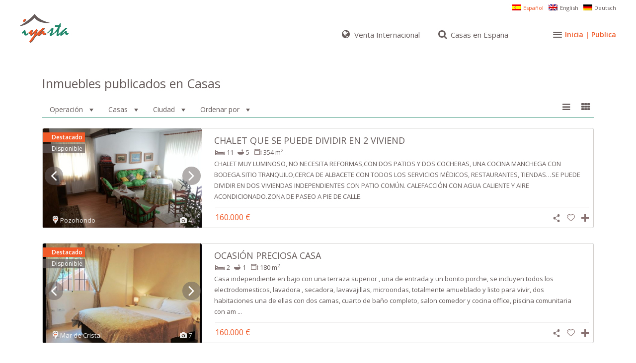

--- FILE ---
content_type: text/html; charset=UTF-8
request_url: https://iyasta.com/tipo-de-inmueble/casas/
body_size: 38467
content:
<!DOCTYPE html>
<html lang="es-ES">
<head>
<meta charset="UTF-8" />
<meta http-equiv="Content-Type" content="text/html; charset=utf-8"/>
<meta name="viewport" content="width=device-width, initial-scale=1">
<meta name="theme-color" content="#21876a">
<meta name="yandex-verification" content="946fd77898118ea7"/>
<title>
Casas | Pisos Casas Fincas Terrenos | iyasta.com</title>
<meta name="description" content="Pisos, casas en venta, en alquiler, nacional e internacional. Anuncios particulares en España, sin inmobiliarias. Vende por más y antes ¡y ya está! iyasta.com">
<link rel="pingback" href="https://iyasta.com/xmlrpc.php" />
<link rel="shortcut icon" href="https://iyasta.com/wp-content/uploads/2017/05/casas-pisos-iyasta-300x300.png" type="image/x-icon" /><!-- Manifest added by SuperPWA - Progressive Web Apps Plugin For WordPress -->
<link rel="manifest" href="/superpwa-manifest.json">
<meta name="theme-color" content="#21876a">
<meta name="mobile-web-app-capable" content="yes">
<meta name="apple-touch-fullscreen" content="yes">
<meta name="apple-mobile-web-app-title" content="iyasta.com">
<meta name="application-name" content="iyasta.com">
<meta name="apple-mobile-web-app-capable" content="yes">
<meta name="apple-mobile-web-app-status-bar-style" content="default">
<link rel="apple-touch-icon"  href="https://iyasta.com/wp-content/uploads/2020/11/iyasta-aplicacion-pwa.png">
<link rel="apple-touch-icon" sizes="192x192" href="https://iyasta.com/wp-content/uploads/2020/11/iyasta-aplicacion-pwa.png">
<!-- / SuperPWA.com -->
<meta name='robots' content='max-image-preview:large' />
<link rel="alternate" hreflang="es" href="https://iyasta.com/tipo-de-inmueble/casas/" />
<link rel="alternate" hreflang="en" href="https://iyasta.com/en/tipo-de-inmueble/houses/" />
<link rel="alternate" hreflang="de" href="https://iyasta.com/de/tipo-de-inmueble/hauser/" />
<link rel="alternate" hreflang="x-default" href="https://iyasta.com/tipo-de-inmueble/casas/" />
<!-- Google Tag Manager for WordPress by gtm4wp.com -->
<script data-cfasync="false" data-pagespeed-no-defer>
var gtm4wp_datalayer_name = "dataLayer";
var dataLayer = dataLayer || [];
</script>
<!-- End Google Tag Manager for WordPress by gtm4wp.com --><link rel='dns-prefetch' href='//www.google.com' />
<link rel='dns-prefetch' href='//maps-api-ssl.google.com' />
<link rel='dns-prefetch' href='//fonts.googleapis.com' />
<link rel="alternate" type="application/rss+xml" title="iyasta.com &raquo; Feed" href="https://iyasta.com/feed/" />
<link rel="alternate" type="application/rss+xml" title="iyasta.com &raquo; Feed de los comentarios" href="https://iyasta.com/comments/feed/" />
<link rel="alternate" type="application/rss+xml" title="iyasta.com &raquo; Casas Pisos Casas Fincas Terrenos Feed" href="https://iyasta.com/tipo-de-inmueble/casas/feed/" />
<style id='wp-img-auto-sizes-contain-inline-css' type='text/css'>
img:is([sizes=auto i],[sizes^="auto," i]){contain-intrinsic-size:3000px 1500px}
/*# sourceURL=wp-img-auto-sizes-contain-inline-css */
</style>
<!-- <link rel='stylesheet' id='wp-block-library-css' href='https://iyasta.com/wp-includes/css/dist/block-library/style.min.css?ver=6.9' type='text/css' media='all' /> -->
<link rel="stylesheet" type="text/css" href="//iyasta.com/wp-content/cache/wpfc-minified/jnnwf84h/47fcl.css" media="all"/>
<style id='global-styles-inline-css' type='text/css'>
:root{--wp--preset--aspect-ratio--square: 1;--wp--preset--aspect-ratio--4-3: 4/3;--wp--preset--aspect-ratio--3-4: 3/4;--wp--preset--aspect-ratio--3-2: 3/2;--wp--preset--aspect-ratio--2-3: 2/3;--wp--preset--aspect-ratio--16-9: 16/9;--wp--preset--aspect-ratio--9-16: 9/16;--wp--preset--color--black: #000000;--wp--preset--color--cyan-bluish-gray: #abb8c3;--wp--preset--color--white: #ffffff;--wp--preset--color--pale-pink: #f78da7;--wp--preset--color--vivid-red: #cf2e2e;--wp--preset--color--luminous-vivid-orange: #ff6900;--wp--preset--color--luminous-vivid-amber: #fcb900;--wp--preset--color--light-green-cyan: #7bdcb5;--wp--preset--color--vivid-green-cyan: #00d084;--wp--preset--color--pale-cyan-blue: #8ed1fc;--wp--preset--color--vivid-cyan-blue: #0693e3;--wp--preset--color--vivid-purple: #9b51e0;--wp--preset--gradient--vivid-cyan-blue-to-vivid-purple: linear-gradient(135deg,rgb(6,147,227) 0%,rgb(155,81,224) 100%);--wp--preset--gradient--light-green-cyan-to-vivid-green-cyan: linear-gradient(135deg,rgb(122,220,180) 0%,rgb(0,208,130) 100%);--wp--preset--gradient--luminous-vivid-amber-to-luminous-vivid-orange: linear-gradient(135deg,rgb(252,185,0) 0%,rgb(255,105,0) 100%);--wp--preset--gradient--luminous-vivid-orange-to-vivid-red: linear-gradient(135deg,rgb(255,105,0) 0%,rgb(207,46,46) 100%);--wp--preset--gradient--very-light-gray-to-cyan-bluish-gray: linear-gradient(135deg,rgb(238,238,238) 0%,rgb(169,184,195) 100%);--wp--preset--gradient--cool-to-warm-spectrum: linear-gradient(135deg,rgb(74,234,220) 0%,rgb(151,120,209) 20%,rgb(207,42,186) 40%,rgb(238,44,130) 60%,rgb(251,105,98) 80%,rgb(254,248,76) 100%);--wp--preset--gradient--blush-light-purple: linear-gradient(135deg,rgb(255,206,236) 0%,rgb(152,150,240) 100%);--wp--preset--gradient--blush-bordeaux: linear-gradient(135deg,rgb(254,205,165) 0%,rgb(254,45,45) 50%,rgb(107,0,62) 100%);--wp--preset--gradient--luminous-dusk: linear-gradient(135deg,rgb(255,203,112) 0%,rgb(199,81,192) 50%,rgb(65,88,208) 100%);--wp--preset--gradient--pale-ocean: linear-gradient(135deg,rgb(255,245,203) 0%,rgb(182,227,212) 50%,rgb(51,167,181) 100%);--wp--preset--gradient--electric-grass: linear-gradient(135deg,rgb(202,248,128) 0%,rgb(113,206,126) 100%);--wp--preset--gradient--midnight: linear-gradient(135deg,rgb(2,3,129) 0%,rgb(40,116,252) 100%);--wp--preset--font-size--small: 13px;--wp--preset--font-size--medium: 20px;--wp--preset--font-size--large: 36px;--wp--preset--font-size--x-large: 42px;--wp--preset--spacing--20: 0.44rem;--wp--preset--spacing--30: 0.67rem;--wp--preset--spacing--40: 1rem;--wp--preset--spacing--50: 1.5rem;--wp--preset--spacing--60: 2.25rem;--wp--preset--spacing--70: 3.38rem;--wp--preset--spacing--80: 5.06rem;--wp--preset--shadow--natural: 6px 6px 9px rgba(0, 0, 0, 0.2);--wp--preset--shadow--deep: 12px 12px 50px rgba(0, 0, 0, 0.4);--wp--preset--shadow--sharp: 6px 6px 0px rgba(0, 0, 0, 0.2);--wp--preset--shadow--outlined: 6px 6px 0px -3px rgb(255, 255, 255), 6px 6px rgb(0, 0, 0);--wp--preset--shadow--crisp: 6px 6px 0px rgb(0, 0, 0);}:where(.is-layout-flex){gap: 0.5em;}:where(.is-layout-grid){gap: 0.5em;}body .is-layout-flex{display: flex;}.is-layout-flex{flex-wrap: wrap;align-items: center;}.is-layout-flex > :is(*, div){margin: 0;}body .is-layout-grid{display: grid;}.is-layout-grid > :is(*, div){margin: 0;}:where(.wp-block-columns.is-layout-flex){gap: 2em;}:where(.wp-block-columns.is-layout-grid){gap: 2em;}:where(.wp-block-post-template.is-layout-flex){gap: 1.25em;}:where(.wp-block-post-template.is-layout-grid){gap: 1.25em;}.has-black-color{color: var(--wp--preset--color--black) !important;}.has-cyan-bluish-gray-color{color: var(--wp--preset--color--cyan-bluish-gray) !important;}.has-white-color{color: var(--wp--preset--color--white) !important;}.has-pale-pink-color{color: var(--wp--preset--color--pale-pink) !important;}.has-vivid-red-color{color: var(--wp--preset--color--vivid-red) !important;}.has-luminous-vivid-orange-color{color: var(--wp--preset--color--luminous-vivid-orange) !important;}.has-luminous-vivid-amber-color{color: var(--wp--preset--color--luminous-vivid-amber) !important;}.has-light-green-cyan-color{color: var(--wp--preset--color--light-green-cyan) !important;}.has-vivid-green-cyan-color{color: var(--wp--preset--color--vivid-green-cyan) !important;}.has-pale-cyan-blue-color{color: var(--wp--preset--color--pale-cyan-blue) !important;}.has-vivid-cyan-blue-color{color: var(--wp--preset--color--vivid-cyan-blue) !important;}.has-vivid-purple-color{color: var(--wp--preset--color--vivid-purple) !important;}.has-black-background-color{background-color: var(--wp--preset--color--black) !important;}.has-cyan-bluish-gray-background-color{background-color: var(--wp--preset--color--cyan-bluish-gray) !important;}.has-white-background-color{background-color: var(--wp--preset--color--white) !important;}.has-pale-pink-background-color{background-color: var(--wp--preset--color--pale-pink) !important;}.has-vivid-red-background-color{background-color: var(--wp--preset--color--vivid-red) !important;}.has-luminous-vivid-orange-background-color{background-color: var(--wp--preset--color--luminous-vivid-orange) !important;}.has-luminous-vivid-amber-background-color{background-color: var(--wp--preset--color--luminous-vivid-amber) !important;}.has-light-green-cyan-background-color{background-color: var(--wp--preset--color--light-green-cyan) !important;}.has-vivid-green-cyan-background-color{background-color: var(--wp--preset--color--vivid-green-cyan) !important;}.has-pale-cyan-blue-background-color{background-color: var(--wp--preset--color--pale-cyan-blue) !important;}.has-vivid-cyan-blue-background-color{background-color: var(--wp--preset--color--vivid-cyan-blue) !important;}.has-vivid-purple-background-color{background-color: var(--wp--preset--color--vivid-purple) !important;}.has-black-border-color{border-color: var(--wp--preset--color--black) !important;}.has-cyan-bluish-gray-border-color{border-color: var(--wp--preset--color--cyan-bluish-gray) !important;}.has-white-border-color{border-color: var(--wp--preset--color--white) !important;}.has-pale-pink-border-color{border-color: var(--wp--preset--color--pale-pink) !important;}.has-vivid-red-border-color{border-color: var(--wp--preset--color--vivid-red) !important;}.has-luminous-vivid-orange-border-color{border-color: var(--wp--preset--color--luminous-vivid-orange) !important;}.has-luminous-vivid-amber-border-color{border-color: var(--wp--preset--color--luminous-vivid-amber) !important;}.has-light-green-cyan-border-color{border-color: var(--wp--preset--color--light-green-cyan) !important;}.has-vivid-green-cyan-border-color{border-color: var(--wp--preset--color--vivid-green-cyan) !important;}.has-pale-cyan-blue-border-color{border-color: var(--wp--preset--color--pale-cyan-blue) !important;}.has-vivid-cyan-blue-border-color{border-color: var(--wp--preset--color--vivid-cyan-blue) !important;}.has-vivid-purple-border-color{border-color: var(--wp--preset--color--vivid-purple) !important;}.has-vivid-cyan-blue-to-vivid-purple-gradient-background{background: var(--wp--preset--gradient--vivid-cyan-blue-to-vivid-purple) !important;}.has-light-green-cyan-to-vivid-green-cyan-gradient-background{background: var(--wp--preset--gradient--light-green-cyan-to-vivid-green-cyan) !important;}.has-luminous-vivid-amber-to-luminous-vivid-orange-gradient-background{background: var(--wp--preset--gradient--luminous-vivid-amber-to-luminous-vivid-orange) !important;}.has-luminous-vivid-orange-to-vivid-red-gradient-background{background: var(--wp--preset--gradient--luminous-vivid-orange-to-vivid-red) !important;}.has-very-light-gray-to-cyan-bluish-gray-gradient-background{background: var(--wp--preset--gradient--very-light-gray-to-cyan-bluish-gray) !important;}.has-cool-to-warm-spectrum-gradient-background{background: var(--wp--preset--gradient--cool-to-warm-spectrum) !important;}.has-blush-light-purple-gradient-background{background: var(--wp--preset--gradient--blush-light-purple) !important;}.has-blush-bordeaux-gradient-background{background: var(--wp--preset--gradient--blush-bordeaux) !important;}.has-luminous-dusk-gradient-background{background: var(--wp--preset--gradient--luminous-dusk) !important;}.has-pale-ocean-gradient-background{background: var(--wp--preset--gradient--pale-ocean) !important;}.has-electric-grass-gradient-background{background: var(--wp--preset--gradient--electric-grass) !important;}.has-midnight-gradient-background{background: var(--wp--preset--gradient--midnight) !important;}.has-small-font-size{font-size: var(--wp--preset--font-size--small) !important;}.has-medium-font-size{font-size: var(--wp--preset--font-size--medium) !important;}.has-large-font-size{font-size: var(--wp--preset--font-size--large) !important;}.has-x-large-font-size{font-size: var(--wp--preset--font-size--x-large) !important;}
/*# sourceURL=global-styles-inline-css */
</style>
<style id='classic-theme-styles-inline-css' type='text/css'>
/*! This file is auto-generated */
.wp-block-button__link{color:#fff;background-color:#32373c;border-radius:9999px;box-shadow:none;text-decoration:none;padding:calc(.667em + 2px) calc(1.333em + 2px);font-size:1.125em}.wp-block-file__button{background:#32373c;color:#fff;text-decoration:none}
/*# sourceURL=/wp-includes/css/classic-themes.min.css */
</style>
<!-- <link rel='stylesheet' id='wpml-blocks-css' href='https://iyasta.com/wp-content/plugins/sitepress-multilingual-cms/dist/css/blocks/styles.css?ver=4.6.4' type='text/css' media='all' /> -->
<!-- <link rel='stylesheet' id='contact-form-7-css' href='https://iyasta.com/wp-content/plugins/contact-form-7/includes/css/styles.css?ver=6.1.4' type='text/css' media='all' /> -->
<!-- <link rel='stylesheet' id='wpml-legacy-horizontal-list-0-css' href='https://iyasta.com/wp-content/plugins/sitepress-multilingual-cms/templates/language-switchers/legacy-list-horizontal/style.min.css?ver=1' type='text/css' media='all' /> -->
<link rel="stylesheet" type="text/css" href="//iyasta.com/wp-content/cache/wpfc-minified/dt2f937f/47fcl.css" media="all"/>
<style id='wpml-legacy-horizontal-list-0-inline-css' type='text/css'>
.wpml-ls-sidebars-fourth-footer-widget-area{background-color:#ffffff;}.wpml-ls-sidebars-fourth-footer-widget-area, .wpml-ls-sidebars-fourth-footer-widget-area .wpml-ls-sub-menu, .wpml-ls-sidebars-fourth-footer-widget-area a {border-color:#ffffff;}.wpml-ls-sidebars-fourth-footer-widget-area a, .wpml-ls-sidebars-fourth-footer-widget-area .wpml-ls-sub-menu a, .wpml-ls-sidebars-fourth-footer-widget-area .wpml-ls-sub-menu a:link, .wpml-ls-sidebars-fourth-footer-widget-area li:not(.wpml-ls-current-language) .wpml-ls-link, .wpml-ls-sidebars-fourth-footer-widget-area li:not(.wpml-ls-current-language) .wpml-ls-link:link {color:#665c5c;background-color:#ffffff;}.wpml-ls-sidebars-fourth-footer-widget-area a, .wpml-ls-sidebars-fourth-footer-widget-area .wpml-ls-sub-menu a:hover,.wpml-ls-sidebars-fourth-footer-widget-area .wpml-ls-sub-menu a:focus, .wpml-ls-sidebars-fourth-footer-widget-area .wpml-ls-sub-menu a:link:hover, .wpml-ls-sidebars-fourth-footer-widget-area .wpml-ls-sub-menu a:link:focus {color:#665c5c;background-color:#ffffff;}.wpml-ls-sidebars-fourth-footer-widget-area .wpml-ls-current-language > a {color:#f05a28;background-color:#ffffff;}.wpml-ls-sidebars-fourth-footer-widget-area .wpml-ls-current-language:hover>a, .wpml-ls-sidebars-fourth-footer-widget-area .wpml-ls-current-language>a:focus {color:#f05a28;background-color:#ffffff;}
.wpml-ls-sidebars-top-bar-right-widget-area{background-color:#ffffff;}.wpml-ls-sidebars-top-bar-right-widget-area, .wpml-ls-sidebars-top-bar-right-widget-area .wpml-ls-sub-menu, .wpml-ls-sidebars-top-bar-right-widget-area a {border-color:#ffffff;}.wpml-ls-sidebars-top-bar-right-widget-area a, .wpml-ls-sidebars-top-bar-right-widget-area .wpml-ls-sub-menu a, .wpml-ls-sidebars-top-bar-right-widget-area .wpml-ls-sub-menu a:link, .wpml-ls-sidebars-top-bar-right-widget-area li:not(.wpml-ls-current-language) .wpml-ls-link, .wpml-ls-sidebars-top-bar-right-widget-area li:not(.wpml-ls-current-language) .wpml-ls-link:link {color:#665c5c;background-color:#ffffff;}.wpml-ls-sidebars-top-bar-right-widget-area a, .wpml-ls-sidebars-top-bar-right-widget-area .wpml-ls-sub-menu a:hover,.wpml-ls-sidebars-top-bar-right-widget-area .wpml-ls-sub-menu a:focus, .wpml-ls-sidebars-top-bar-right-widget-area .wpml-ls-sub-menu a:link:hover, .wpml-ls-sidebars-top-bar-right-widget-area .wpml-ls-sub-menu a:link:focus {color:#f05a28;background-color:#ffffff;}.wpml-ls-sidebars-top-bar-right-widget-area .wpml-ls-current-language > a {color:#f05a28;background-color:#ffffff;}.wpml-ls-sidebars-top-bar-right-widget-area .wpml-ls-current-language:hover>a, .wpml-ls-sidebars-top-bar-right-widget-area .wpml-ls-current-language>a:focus {color:#f05a28;background-color:#ffffff;}
.wpml-ls-statics-shortcode_actions{background-color:#ffffff;}.wpml-ls-statics-shortcode_actions, .wpml-ls-statics-shortcode_actions .wpml-ls-sub-menu, .wpml-ls-statics-shortcode_actions a {border-color:#ffffff;}.wpml-ls-statics-shortcode_actions a, .wpml-ls-statics-shortcode_actions .wpml-ls-sub-menu a, .wpml-ls-statics-shortcode_actions .wpml-ls-sub-menu a:link, .wpml-ls-statics-shortcode_actions li:not(.wpml-ls-current-language) .wpml-ls-link, .wpml-ls-statics-shortcode_actions li:not(.wpml-ls-current-language) .wpml-ls-link:link {color:#665c5c;background-color:#ffffff;}.wpml-ls-statics-shortcode_actions a, .wpml-ls-statics-shortcode_actions .wpml-ls-sub-menu a:hover,.wpml-ls-statics-shortcode_actions .wpml-ls-sub-menu a:focus, .wpml-ls-statics-shortcode_actions .wpml-ls-sub-menu a:link:hover, .wpml-ls-statics-shortcode_actions .wpml-ls-sub-menu a:link:focus {color:#665c5c;background-color:#ffffff;}.wpml-ls-statics-shortcode_actions .wpml-ls-current-language > a {color:#f05a28;background-color:#ffffff;}.wpml-ls-statics-shortcode_actions .wpml-ls-current-language:hover>a, .wpml-ls-statics-shortcode_actions .wpml-ls-current-language>a:focus {color:#f05a28;background-color:#ffffff;}
/*# sourceURL=wpml-legacy-horizontal-list-0-inline-css */
</style>
<!-- <link rel='stylesheet' id='chld_thm_cfg_parent-css' href='https://iyasta.com/wp-content/themes/wpresidence/style.css?ver=6.9' type='text/css' media='all' /> -->
<!-- <link rel='stylesheet' id='wpestate_style-css' href='https://iyasta.com/wp-content/themes/wpresidence-child/style.css?ver=1.0' type='text/css' media='all' /> -->
<!-- <link rel='stylesheet' id='wpestate_media-css' href='https://iyasta.com/wp-content/themes/wpresidence/css/my_media.css?ver=1.0' type='text/css' media='all' /> -->
<!-- <link rel='stylesheet' id='prettyphoto-css' href='https://iyasta.com/wp-content/plugins/js_composer/assets/lib/vendor/prettyphoto/css/prettyPhoto.min.css?ver=8.7.1' type='text/css' media='all' /> -->
<link rel="stylesheet" type="text/css" href="//iyasta.com/wp-content/cache/wpfc-minified/dr6aq89g/47fcl.css" media="all"/>
<link rel='stylesheet' id='wpestate-opensans-css' href='https://fonts.googleapis.com/css?family=Open+Sans%3A400%2C600%2C300&#038;subset=latin%2Clatin-ext&#038;ver=6.9' type='text/css' media='all' />
<!-- <link rel='stylesheet' id='font-awesome.min-css' href='https://iyasta.com/wp-content/themes/wpresidence/css/fontawesome/css/font-awesome.min.css?ver=6.9' type='text/css' media='all' /> -->
<!-- <link rel='stylesheet' id='jquery.ui.theme-css' href='https://iyasta.com/wp-content/themes/wpresidence/css/jquery-ui.min.css?ver=6.9' type='text/css' media='all' /> -->
<!-- <link rel='stylesheet' id='bsf-Defaults-css' href='https://iyasta.com/wp-content/uploads/smile_fonts/Defaults/Defaults.css?ver=3.19.5' type='text/css' media='all' /> -->
<link rel="stylesheet" type="text/css" href="//iyasta.com/wp-content/cache/wpfc-minified/giwu901/47fcl.css" media="all"/>
<script src='//iyasta.com/wp-content/cache/wpfc-minified/2qfru59o/47fcl.js' type="text/javascript"></script>
<!-- <script type="text/javascript" src="https://iyasta.com/wp-includes/js/jquery/jquery.min.js?ver=3.7.1" id="jquery-core-js"></script> -->
<!-- <script type="text/javascript" src="https://iyasta.com/wp-includes/js/jquery/jquery-migrate.min.js?ver=3.4.1" id="jquery-migrate-js"></script> -->
<script type="text/javascript" id="wpml-cookie-js-extra">
/* <![CDATA[ */
var wpml_cookies = {"wp-wpml_current_language":{"value":"es","expires":1,"path":"/"}};
var wpml_cookies = {"wp-wpml_current_language":{"value":"es","expires":1,"path":"/"}};
//# sourceURL=wpml-cookie-js-extra
/* ]]> */
</script>
<script src='//iyasta.com/wp-content/cache/wpfc-minified/8jmiay6x/47fcl.js' type="text/javascript"></script>
<!-- <script type="text/javascript" src="https://iyasta.com/wp-content/plugins/sitepress-multilingual-cms/res/js/cookies/language-cookie.js?ver=4.6.4" id="wpml-cookie-js"></script> -->
<!-- <script type="text/javascript" src="//iyasta.com/wp-content/plugins/revslider/sr6/assets/js/rbtools.min.js?ver=6.7.39" defer async id="tp-tools-js"></script> -->
<!-- <script type="text/javascript" src="//iyasta.com/wp-content/plugins/revslider/sr6/assets/js/rs6.min.js?ver=6.7.39" defer async id="revmin-js"></script> -->
<!-- <script type="text/javascript" src="https://iyasta.com/wp-content/themes/wpresidence/js/bootstrap.min.js?ver=1.0" id="bootstrap-js"></script> -->
<!-- <script type="text/javascript" src="https://iyasta.com/wp-content/themes/wpresidence/js/modernizr.custom.62456.js?ver=1.0" id="modernizr-js"></script> -->
<script type="text/javascript" src="https://maps-api-ssl.google.com/maps/api/js?libraries=places&amp;key=AIzaSyA1ex40t0X665Kh_WDG4P5BKxf5-2irnqg&amp;ver=1.0" id="googlemap-js"></script>
<script></script><link rel="https://api.w.org/" href="https://iyasta.com/wp-json/" /><link rel="EditURI" type="application/rsd+xml" title="RSD" href="https://iyasta.com/xmlrpc.php?rsd" />
<meta name="generator" content="WordPress 6.9" />
<meta name="generator" content="WPML ver:4.6.4 stt:1,3,2;" />
<!-- Google Tag Manager for WordPress by gtm4wp.com -->
<!-- GTM Container placement set to footer -->
<script data-cfasync="false" data-pagespeed-no-defer type="text/javascript">
var dataLayer_content = {"pagePostType":"estate_property","pagePostType2":"tax-estate_property","pageCategory":[]};
dataLayer.push( dataLayer_content );
</script>
<script data-cfasync="false" data-pagespeed-no-defer type="text/javascript">
(function(w,d,s,l,i){w[l]=w[l]||[];w[l].push({'gtm.start':
new Date().getTime(),event:'gtm.js'});var f=d.getElementsByTagName(s)[0],
j=d.createElement(s),dl=l!='dataLayer'?'&l='+l:'';j.async=true;j.src=
'//www.googletagmanager.com/gtm.js?id='+i+dl;f.parentNode.insertBefore(j,f);
})(window,document,'script','dataLayer','GTM-5WWR24C');
</script>
<!-- End Google Tag Manager for WordPress by gtm4wp.com --><style type='text/css'>.property_listing img{border-bottom: 3px solid #f05a28;}button.slick-prev.slick-arrow, button.slick-next.slick-arrow,.wpresidence_button,.comment-form #submit, #adv-search-header-3,#tab_prpg>ul,.wpcf7-form input[type="submit"],.adv_results_wrapper #advanced_submit_2,.wpb_btn-info,#slider_enable_map:hover, #slider_enable_street:hover, #slider_enable_slider:hover,#colophon .social_sidebar_internal a:hover, #primary .social_sidebar_internal a:hover,.ui-widget-header,.slider_control_left, .slider_control_right,.single-content input[type="submit"] ,#slider_enable_slider.slideron,#slider_enable_street.slideron, #slider_enable_map.slideron ,.comment-form #submit,#add_favorites.isfavorite:hover,#add_favorites:hover,.carousel-control-theme-prev,.carousel-control-theme-next,#primary .social_sidebar_internal a:hover , #adv-search-header-mobile,#adv-search-header-1, .featured_second_line, .wpb_btn-info, .agent_contanct_form input[type="submit"]{background-color: #f05a28!important;}.wpresidence_button{border:none;}.comment-form #submit, .blog_unit_image img, .blog2v img, .single-content input[type="submit"] ,.agentpict,.featured_property img , .agent_unit img {border-bottom: 3px solid #f05a28!important;}.agent_unit_social a:hover,.featured_prop_price .price_label,.featured_prop_price .price_label_before,.compare_item_head .property_price,#grid_view:hover, #list_view:hover,#primary a:hover,.front_plan_row:hover,.adv_extended_options_text,.slider-content h3 a:hover,.agent_unit_social_single a:hover ,.adv_extended_options_text:hover ,.breadcrumb a:hover , .property-panel h4:hover,.featured_article:hover .featured_article_right, .info_details .prop_pricex,#contactinfobox,.info_details #infobox_title,.featured_property:hover h2 a,.blog_unit:hover h3 a,.blog_unit_meta .read_more:hover,.blog_unit_meta a:hover,.agent_unit:hover h4 a,.listing_filter_select.open .filter_menu_trigger,.wpestate_accordion_tab .ui-state-active a,.wpestate_accordion_tab .ui-state-active a:link,.wpestate_accordion_tab .ui-state-active a:visited,.theme-slider-price, .agent_unit:hover h4 a,.meta-info a:hover,.widget_latest_price,.pack-listing-title,#colophon a:hover, #colophon li a:hover,.price_area, .property_listing:hover h4 a, .listing_unit_price_wrapper,a:hover, a:focus, .top_bar .social_sidebar_internal a:hover,.pagination > .active > a, .pagination > .active > span, .pagination > .active > a:hover, .pagination > .active > span:hover, .pagination > .active > a:focus, .pagination > .active > span:focus,.featured_prop_price,.user_menu,.user_loged i, #access .current-menu-item >a, #access .current-menu-parent>a, #access .current-menu-ancestor>a,#access .menu li:hover>a, #access .menu li:hover>a:active, #access .menu li:hover>a:focus{color: #f05a28;}#amount_wd, #amount,#amount_mobile,#amount_sh{color: #f05a28!important;}.featured_article_title{border-top: 3px solid #f05a28!important;}.scrollon {border: 1px solid #f05a28;}body,.wide {background-color: #fff;} .content_wrapper{ background-color: #fff;} .fixed_header.header_transparent .header_wrapper,.header_transparent .header_wrapper.navbar-fixed-top.customnav,.header_wrapper ,.master_header,#access ul ul,.customnav{background-color: #fff}.featured_article_righ, .featured_article_secondline,.property_location .inforoom, .property_location .infobath , .agent_meta , .blog_unit_meta a, .property_location .infosize,.sale_line , .meta-info a, .breadcrumb > li + li:before, .blog_unit_meta, .meta-info,.agent_position,.breadcrumb a {color: #768082;}.submit_action,#access ul.menu >li>a{color: #665c5c;}.menu_user_picture{border-color:#665c5c;}.navicon:before, .navicon:after,.navicon{background: #665c5c; }.header_transparent .menu_user_tools, .header_transparent .submit_action,.header_transparent #access ul.menu >li>a{color: #;}.header_transparent .navicon:before, .header_transparent .navicon:after,.header_transparent .navicon{background: #;}.header_transparent .menu_user_picture{border-color: #;}.customnav #access ul.menu >li>a:hover,#access ul.menu >li>a:hover,.hover_type_3 #access .menu > li:hover>a,.hover_type_4 #access .menu > li:hover>a,.hover_type_6 #access .menu > li:hover>a {color: #f05a28;}.hover_type_5 #access .menu > li:hover>a {border-bottom: 3px solid #f05a28;}.hover_type_6 #access .menu > li:hover>a {border: 2px solid #f05a28;}.hover_type_2 #access .menu > li:hover>a:before {border-top: 3px solid #f05a28;}body,a,label,input[type=text], input[type=password], input[type=email], input[type=url], input[type=number], textarea, .slider-content, .listing-details, .form-control, #user_menu_open i,#grid_view, #list_view, .listing_details a, .notice_area, .social-agent-page a, .prop_detailsx, #reg_passmail_topbar,#reg_passmail, .testimonial-text,.wpestate_tabs .ui-widget-content, .wpestate_tour .ui-widget-content, .wpestate_accordion_tab .ui-widget-content, .wpestate_accordion_tab .ui-state-default, .wpestate_accordion_tab .ui-widget-content .ui-state-default, .wpestate_accordion_tab .ui-widget-header .ui-state-default,.filter_menu{ color: #665c5c;}.caret, .caret_sidebar, .advanced_search_shortcode .caret_filter{ border-top: 6px solid #665c5c;}.pagination > li > a,.pagination > li > span,.filter_menu li:hover,.single-content p a,.featured_article:hover h2 a,.user_dashboard_listed a,.blog_unit_meta .read_more, .slider-content .read_more, .blog2v .read_more, .breadcrumb .active{color: #f05a28;}h1, h2, h3, h4, h5, h6, h1 a, h2 a, h3 a, h4 a, h5 a, h6 a ,.featured_property h2 a, .featured_property h2,.blog_unit h3, .blog_unit h3 a,.submit_container_header {color: #665c5c;}#colophon {background-color: #665c5c;}#colophon, #colophon a, #colophon li a ,#colophon .widget-title-footer{color: #fff;}.sub_footer, .subfooter_menu a, .subfooter_menu li a {color: #fff!important;}.top_bar_wrapper{background-color:#fff;}.top_bar,.top_bar a{color:#f0f0f0;}.advanced_search_shortcode .caret_filter,.advanced_search_shortcode .form-control,.advanced_search_shortcode input[type=text],.advanced_search_shortcode .form-control::-webkit-input-placeholder,.adv-search-1 .caret_filter,.adv-search-1 .form-control,.adv-search-1 input[type=text],.adv-search-1 .form-control::-webkit-input-placeholder{color:#665c5c;}.featured_article_title, .testimonial-text, .adv1-holder,.advanced_search_shortcode, .featured_secondline , .property_listing ,.agent_unit, .blog_unit { background-color:#ffffff;}.featured_article,.mortgage_calculator_div, .loginwd_sidebar, .advanced_search_sidebar, .advanced_search_shortcode, #access ul ul, .testimonial-text, .submit_container, .zillow_widget, .featured_property, .property_listing ,.agent_unit,.blog_unit,property_listing{border-color:#e9e9e9;}.company_headline, .loginwd_sidebar .widget-title-sidebar,.advanced_search_sidebar .widget-title-footer,.advanced_search_sidebar .widget-title-sidebar ,.zillow_widget .widget-title-footer,.zillow_widget .widget-title-sidebar, .adv1-holder,.notice_area,.top_bar_wrapper, .master_header,#access ul ul a , .listing_filters_head, .listing_filters{border-bottom: 1px solid #e9e9e9;}.adv-search-1, .notice_area,.listing_filters_head, .listing_filters, .listing_unit_price_wrapper{border-top: 1px solid #e9e9e9;}.adv1-holder{border-left: 1px solid #e9e9e9;}#search_wrapper{border-bottom: 3px solid #e9e9e9;}.wpresidence_button:hover,.twitter_wrapper, .slider_control_right:hover, .slider_control_left:hover, .comment-form #submit:hover, .carousel-control-theme-prev:hover, .carousel-control-theme-next:hover , .wpb_btn-info:hover, #advanced_submit_2:hover, #agent_submit:hover{background-color: #665c5c!important;} .wpb_btn-info, .agent_contanct_form input[type="submit"], .twitter_wrapper{border-bottom: 3px solid #665c5c!important;}.icon_selected,.featured_prop_label {color: #665c5c!important;}#tab_prpg li{border-right: 1px solid #665c5c;}#adv-search-header-1 { background: rgba(76, 175, 80, 0.0)!important;}#advanced_submit_2:hover{ background: rgba(76, 175, 80, 0.0)!important; color: #f05a28!important; -ms-transform: scale(1.5); /* IE 9 */ -webkit-transform: scale(1.5); /* Safari */ transform: scale(1.5); transition: 0.5s linear;}.login_form label {margin-bottom: 11px;}#collapseThree fa fa-times {color: #F57C00;}.listing_detail col-md-4 .fa fa-times,.featured_prop_price .price_label {color: #FF9800;}@media only screen and (max-width: 1150px){#access a {font-size: 14px;padding-left: 12px;padding-right: 12px;}}@media only screen and (max-width: 1024px) and (min-width: 992px){#access {max-width: 629px;}}.header_media {background-color: #fff;}.adv_results_wrapper .adv1-holder,.adv_results_wrapper .adv-search-1 {background: #fff;}button.slick-prev.slick-arrow,button.slick-next.slick-arrow{background-color: #fff!important;color: #f05a28;border: 1px solid rgba(102,92,92);}#primary .agent_contanct_form,#primary .widget-container.boxed_widget {background-color: #fff;}#primary,#primary a,#primary label,.advanced_search_sidebar .form-control::-webkit-input-placeholder {color: #665c5c;}#primary .boxed_widget,#primary .boxed_widget a,#primary .boxed_widget label,.boxed_widget .advanced_search_sidebar .form-control::-webkit-input-placeholder {color: #;}</style><meta name="generator" content="Powered by WPBakery Page Builder - drag and drop page builder for WordPress."/>
<meta name="generator" content="Powered by Slider Revolution 6.7.39 - responsive, Mobile-Friendly Slider Plugin for WordPress with comfortable drag and drop interface." />
<link rel="icon" href="https://iyasta.com/wp-content/uploads/2017/05/cropped-Favicon-ia-32x32.png" sizes="32x32" />
<link rel="icon" href="https://iyasta.com/wp-content/uploads/2017/05/cropped-Favicon-ia-192x192.png" sizes="192x192" />
<meta name="msapplication-TileImage" content="https://iyasta.com/wp-content/uploads/2017/05/cropped-Favicon-ia-270x270.png" />
<script>function setREVStartSize(e){
//window.requestAnimationFrame(function() {
window.RSIW = window.RSIW===undefined ? window.innerWidth : window.RSIW;
window.RSIH = window.RSIH===undefined ? window.innerHeight : window.RSIH;
try {
var pw = document.getElementById(e.c).parentNode.offsetWidth,
newh;
pw = pw===0 || isNaN(pw) || (e.l=="fullwidth" || e.layout=="fullwidth") ? window.RSIW : pw;
e.tabw = e.tabw===undefined ? 0 : parseInt(e.tabw);
e.thumbw = e.thumbw===undefined ? 0 : parseInt(e.thumbw);
e.tabh = e.tabh===undefined ? 0 : parseInt(e.tabh);
e.thumbh = e.thumbh===undefined ? 0 : parseInt(e.thumbh);
e.tabhide = e.tabhide===undefined ? 0 : parseInt(e.tabhide);
e.thumbhide = e.thumbhide===undefined ? 0 : parseInt(e.thumbhide);
e.mh = e.mh===undefined || e.mh=="" || e.mh==="auto" ? 0 : parseInt(e.mh,0);
if(e.layout==="fullscreen" || e.l==="fullscreen")
newh = Math.max(e.mh,window.RSIH);
else{
e.gw = Array.isArray(e.gw) ? e.gw : [e.gw];
for (var i in e.rl) if (e.gw[i]===undefined || e.gw[i]===0) e.gw[i] = e.gw[i-1];
e.gh = e.el===undefined || e.el==="" || (Array.isArray(e.el) && e.el.length==0)? e.gh : e.el;
e.gh = Array.isArray(e.gh) ? e.gh : [e.gh];
for (var i in e.rl) if (e.gh[i]===undefined || e.gh[i]===0) e.gh[i] = e.gh[i-1];
var nl = new Array(e.rl.length),
ix = 0,
sl;
e.tabw = e.tabhide>=pw ? 0 : e.tabw;
e.thumbw = e.thumbhide>=pw ? 0 : e.thumbw;
e.tabh = e.tabhide>=pw ? 0 : e.tabh;
e.thumbh = e.thumbhide>=pw ? 0 : e.thumbh;
for (var i in e.rl) nl[i] = e.rl[i]<window.RSIW ? 0 : e.rl[i];
sl = nl[0];
for (var i in nl) if (sl>nl[i] && nl[i]>0) { sl = nl[i]; ix=i;}
var m = pw>(e.gw[ix]+e.tabw+e.thumbw) ? 1 : (pw-(e.tabw+e.thumbw)) / (e.gw[ix]);
newh =  (e.gh[ix] * m) + (e.tabh + e.thumbh);
}
var el = document.getElementById(e.c);
if (el!==null && el) el.style.height = newh+"px";
el = document.getElementById(e.c+"_wrapper");
if (el!==null && el) {
el.style.height = newh+"px";
el.style.display = "block";
}
} catch(e){
console.log("Failure at Presize of Slider:" + e)
}
//});
};</script>
<noscript><style> .wpb_animate_when_almost_visible { opacity: 1; }</style></noscript><meta name="description" content="Casas
" >    <meta property="og:image" content="https://iyasta.com/wp-content/uploads/2026/01/CS8-1.jpg"/>
<meta property="og:image:secure_url" content="https://iyasta.com/wp-content/uploads/2026/01/CS8-1.jpg" />
<meta property="og:description"        content=" SE VENDE CASA EN LA URBANIZACIÓN DEL SERRAT (CASTELLNOU DE BAGES) CON TODOS LOS SERVICIOS A MENOS DE 5 MINUTOS Y CON MUY BUENAS VISTAS Y REFORMADA Y CON + 2 PARCELAS MAS ADJUNTAS EN LA MISMA ESCRITURA." />
<!-- Google tag (gtag.js) -->
<script async src="https://www.googletagmanager.com/gtag/js?id=G-LPHFMYMCF2"></script>
<script>
window.dataLayer = window.dataLayer || [];
function gtag(){dataLayer.push(arguments);}
gtag('js', new Date());
gtag('config', 'G-LPHFMYMCF2');
</script>
<!-- Final de Google tag (gtag.js) -->
<script data-ad-client="ca-pub-2963466487946679" async src="https://pagead2.googlesyndication.com/pagead/js/adsbygoogle.js"></script>
<script async src="https://fundingchoicesmessages.google.com/i/pub-2963466487946679?ers=1" nonce="d9Ijh62ltU_kSO6bboBcVA"></script><script nonce="d9Ijh62ltU_kSO6bboBcVA">(function() {function signalGooglefcPresent() {if (!window.frames['googlefcPresent']) {if (document.body) {const iframe = document.createElement('iframe'); iframe.style = 'width: 0; height: 0; border: none; z-index: -1000; left: -1000px; top: -1000px;'; iframe.style.display = 'none'; iframe.name = 'googlefcPresent'; document.body.appendChild(iframe);} else {setTimeout(signalGooglefcPresent, 0);}}}signalGooglefcPresent();})();</script>
<!-- <link rel='stylesheet' id='rs-plugin-settings-css' href='//iyasta.com/wp-content/plugins/revslider/sr6/assets/css/rs6.css?ver=6.7.39' type='text/css' media='all' /> -->
<link rel="stylesheet" type="text/css" href="//iyasta.com/wp-content/cache/wpfc-minified/m02guxnw/47fcl.css" media="all"/>
<style id='rs-plugin-settings-inline-css' type='text/css'>
#rs-demo-id {}
/*# sourceURL=rs-plugin-settings-inline-css */
</style>
</head>
<body class="archive tax-property_category term-casas term-83 wp-theme-wpresidence wp-child-theme-wpresidence-child  has_top_bar wpb-js-composer js-comp-ver-8.7.1 vc_responsive">  
<div class="general-loader" style="display:none!important; background-image: url(https://iyasta.com/wp-content/uploads/2017/05/venta-iyasta-inmobiliaria.png);left: 45%;top: 45%;position: fixed;z-index: 9999;background-repeat: no-repeat;"><i style="font-size: 100px;margin: -20px;color: #21876a;" class="fa fa-circle-o-notch fa-pulses fa-spin"></i></div> 
<script type="text/javascript">
window.onbeforeunload = animacion;
function animacion() {
jQuery(".general-loader").fadeIn("slow");
};
</script>  
<div class="mobilewrapper">
<div class="snap-drawers">
<!-- Left Sidebar-->
<div class="snap-drawer snap-drawer-left">
<div class="mobilemenu-close"><i class="fa fa-times"></i></div>
<ul id="menu-main-menu" class="mobilex-menu"><li id="menu-item-21605" class="menu-item menu-item-type-custom menu-item-object-custom menu-item-has-children no-megamenu   "><a class="menu-item-link"  href="#"><i class="fa fa-globe"></i>Venta Internacional</a>
<ul style="" class="  sub-menu ">
<li id="menu-item-21606" class="mobile-trigger-user publica_ya menu-item menu-item-type-custom menu-item-object-custom   "><a class="menu-item-link"  href="#"><i class="fa fa-flag"></i>Publica ya</a></li>
<li id="menu-item-26413" class="menu-item menu-item-type-post_type menu-item-object-page   "><a class="menu-item-link"  title="Tasación inmobiliaria" href="https://iyasta.com/valora-tu-vivienda/"><i class="fa fa-eur"></i>Valora tu casa</a></li>
<li id="menu-item-26412" class="menu-item menu-item-type-post_type menu-item-object-page   "><a class="menu-item-link"  title="Vende tu casa en otros idiomas" href="https://iyasta.com/traduce-en-whatsapp/"><i class="fa fa-whatsapp"></i>Traductor en Whatsapp</a></li>
<li id="menu-item-26411" class="menu-item menu-item-type-post_type menu-item-object-page   "><a class="menu-item-link"  title="Vender al extranjero" href="https://iyasta.com/traduce-con-skype/"><i class="fa fa-skype"></i>Traductor en Skype</a></li>
<li id="menu-item-54483" class="menu-item menu-item-type-post_type menu-item-object-page   "><a class="menu-item-link"  title="Vende tu casa al extranjero" href="https://iyasta.com/traductor-en-gboard/"><i class="fa fa-language"></i>Traductor en Gboard</a></li>
<li id="menu-item-21609" class="menu-item menu-item-type-post_type menu-item-object-page   "><a class="menu-item-link"  title="Faqs" href="https://iyasta.com/preguntas-frecuentes/"><i class="fa fa-question"></i>Preguntas frecuentes</a></li>
</ul>
</li>
<li id="menu-item-21610" class="menu-item menu-item-type-custom menu-item-object-custom menu-item-has-children no-megamenu   "><a class="menu-item-link"  href="#"><i class="fa fa-search"></i>Casas en España</a>
<ul style="" class="  sub-menu ">
<li id="menu-item-21611" class="menu-item menu-item-type-post_type menu-item-object-page   "><a class="menu-item-link"  title="Clima Gastronomía Paisaje Gente" href="https://iyasta.com/compra-vida-espana/"><i class="fa fa-heart"></i>Vida en España</a></li>
<li id="menu-item-21612" class="menu-item menu-item-type-post_type menu-item-object-page   "><a class="menu-item-link"  title="Compra venta. Te ayudamos" href="https://iyasta.com/venta-internacional-segura/"><i class="fa fa-book"></i>Compra Segura</a></li>
<li id="menu-item-68270" class="menu-item menu-item-type-post_type menu-item-object-page   "><a class="menu-item-link"  title="Comunidades Autonomas" href="https://iyasta.com/descubre-espana/"><i class="fa fa-sun-o"></i>Descubre España</a></li>
<li id="menu-item-54461" class="menu-item menu-item-type-post_type menu-item-object-page   "><a class="menu-item-link"  title="Chats con traductor instantáneo" href="https://iyasta.com/traduce-con-skype/"><i class="fa fa-cogs"></i>Traductor</a></li>
<li id="menu-item-21613" class="menu-item menu-item-type-custom menu-item-object-custom   "><a class="menu-item-link"  title="Pisos, Casas en venta y alquiler" href="https://www.iyasta.com/?s="><i class="fa fa-eye"></i>Buscar Inmueble</a></li>
</ul>
</li>
<li id="menu-item-67201" class="menu-item menu-item-type-taxonomy menu-item-object-category no-megamenu   "><a class="menu-item-link"  title="ayuda iyasta" target="_blank" href="https://iyasta.com/category/ayuda-iyasta/"><i class="fa fa-info"></i>Ayuda</a></li>
<li id="menu-item-67202" class="menu-item menu-item-type-post_type menu-item-object-page no-megamenu   "><a class="menu-item-link"  title="Preguntas frecuentes" href="https://iyasta.com/preguntas-frecuentes/"><i class="fa fa-question"></i>Faqs</a></li>
<li id="menu-item-67203" class="menu-item menu-item-type-custom menu-item-object-custom no-megamenu   "><a class="menu-item-link"  title="Pisos, Casas en venta y alquiler" href="https://www.iyasta.com/?s="><i class="fa fa-eye"></i>Buscar</a></li>
<li id="menu-item-67204" class="menu-item menu-item-type-post_type menu-item-object-page menu-item-home no-megamenu   "><a class="menu-item-link"  title="iyasta home page" href="https://iyasta.com/"><i class="fa fa-home"></i>Inicio</a></li>
</ul>        </div>
</div>
</div>
<div class="mobilewrapper-user">
<div class="snap-drawers">
<!-- Left Sidebar-->
<div class="snap-drawer snap-drawer-right">
<div class="mobilemenu-close-user"><i class="fa fa-times"></i></div>
<div class="login_sidebar">
<h3  id="login-div-title-mobile">Iniciar Sesión</h3>
<div class="login_form" id="login-div_mobile">
<div class="loginalert" id="login_message_area_mobile" > </div>
<input type="text" class="form-control" name="log" id="login_user_mobile" placeholder="Usuario"/>
<input type="password" class="form-control" name="pwd" id="login_pwd_mobile" placeholder="Contraseña"/>
<a href="#" id="forgot_pass_mobile">¿No Recuerdas?</a>
<input type="hidden" name="loginpop" id="loginpop_wd_mobile" value="0">
<input type="hidden" id="security-login-mobile" name="security-login-mobile" value="fdcc173fe2-1768361239">
<button class="wpresidence_button" id="wp-login-but-mobile">Entrar</button>
<div class="login-links">
<a href="#" id="widget_register_mobile">Regístrate Aquí</a>
<div id="facebookloginsidebar_mobile" data-social="facebook">Conectar con Facebook</div><div id="googleloginsidebar_mobile" data-social="google">Conectar con Google</div>                                </div>    
</div>
<h3   id="register-div-title-mobile">Crear una Cuenta</h3>
<div class="login_form" id="register-div-mobile">
<div class="loginalert" id="register_message_area_mobile" ></div>
<input type="text" name="user_login_register" id="user_login_register_mobile" class="form-control" placeholder="Usuario"/>
<input type="text" name="user_email_register" id="user_email_register_mobile" class="form-control" placeholder="Email"  />
<input type="password" name="user_password" id="user_password_mobile" class="form-control" placeholder="Contraseña"/>
<input type="password" name="user_password_retype" id="user_password_mobile_retype" class="form-control" placeholder="Confirma tu Contraseña"  />
<input type="checkbox" name="terms" id="user_terms_register_mobile" />
<label id="user_terms_register_mobile_label" for="user_terms_register_mobile">Acepto <a href="https://iyasta.com/condiciones-de-uso/ " target="_blank" id="user_terms_register_mobile_link">las Condiciones de Uso y la Política de Privacidad</a> </label>
<div id="mobile_register_menu"  style="float:left;transform:scale(0.75);-webkit-transform:scale(0.75);transform-origin:0 0;-webkit-transform-origin:0 0;"></div>                                
<input type="hidden" id="security-register-mobile" name="security-register-mobile" value="a7dccc60cf-1768361239">
<button class="wpresidence_button" id="wp-submit-register_mobile" >Crear Cuenta</button>
<div class="login-links">
<a href="#" id="widget_login_mobile">Vuelve e inicia sesión.</a>                       
</div>   
</div>
<h3  id="forgot-div-title-mobile">Restablecer Contraseña</h3>
<div class="login_form" id="forgot-pass-div">
<div class="loginalert" id="forgot_pass_area_mobile"></div>
<div class="loginrow">
<input type="text" class="form-control" name="forgot_email" id="forgot_email_mobile" placeholder="Introduce tu Email" size="20" />
</div>
<input type="hidden" id="security-forgot-mobile" name="security-forgot-mobile" value="78e143a88a" /><input type="hidden" name="_wp_http_referer" value="/tipo-de-inmueble/casas/?gclid=cjwkcajwiax8brbzeiwaqqxgx2bfnmfq5bwegipo1lbjqgvqn-dihlykrtmtoopwtmb0pi4tnihwuxoc1mkqavd_bwe" />  
<input type="hidden" id="postid" value="'.$post_id.'">    
<button class="wpresidence_button" id="wp-forgot-but-mobile" name="forgot" >Restablecer Contraseña</button>
<div class="login-links shortlog">
<a href="#" id="return_login_mobile">Vuelve para Iniciar Sesión</a>
</div>
</div>
</div>
</div>
</div>
</div> 
<div class="website-wrapper" id="all_wrapper" >
<div class="container main_wrapper  wide has_header_type4  ">
<div class="master_header  wide  ">
<div class="top_bar_wrapper">
<div class="top_bar">        
<div class="left-top-widet">
<ul class="xoxo">
</ul>    
</div>  
<div class="right-top-widet">
<ul class="xoxo">
<li id="icl_lang_sel_widget-2" class="widget-container widget_icl_lang_sel_widget"><h3 class="widget-title-topbar">Idiomas</h3>
<div class="lang_sel_list_horizontal wpml-ls-sidebars-top-bar-right-widget-area wpml-ls wpml-ls-legacy-list-horizontal" id="lang_sel_list">
<ul><li class="icl-es wpml-ls-slot-top-bar-right-widget-area wpml-ls-item wpml-ls-item-es wpml-ls-current-language wpml-ls-first-item wpml-ls-item-legacy-list-horizontal">
<a href="https://iyasta.com/tipo-de-inmueble/casas/" class="wpml-ls-link">
<img
class="wpml-ls-flag iclflag"
src="https://iyasta.com/wp-content/plugins/sitepress-multilingual-cms/res/flags/es.png"
alt=""
/><span class="wpml-ls-native icl_lang_sel_native">Español</span></a>
</li><li class="icl-en wpml-ls-slot-top-bar-right-widget-area wpml-ls-item wpml-ls-item-en wpml-ls-item-legacy-list-horizontal">
<a href="https://iyasta.com/en/tipo-de-inmueble/houses/" class="wpml-ls-link">
<img
class="wpml-ls-flag iclflag"
src="https://iyasta.com/wp-content/plugins/sitepress-multilingual-cms/res/flags/en.png"
alt=""
/><span class="wpml-ls-native icl_lang_sel_native" lang="en">English</span></a>
</li><li class="icl-de wpml-ls-slot-top-bar-right-widget-area wpml-ls-item wpml-ls-item-de wpml-ls-last-item wpml-ls-item-legacy-list-horizontal">
<a href="https://iyasta.com/de/tipo-de-inmueble/hauser/" class="wpml-ls-link">
<img
class="wpml-ls-flag iclflag"
src="https://iyasta.com/wp-content/plugins/sitepress-multilingual-cms/res/flags/de.png"
alt=""
/><span class="wpml-ls-native icl_lang_sel_native" lang="de">Deutsch</span></a>
</li></ul>
</div>
</li>            </ul>
</div> 
<!-- <span id="switch" style="margin-left: 20px;">swithc style</span> -->
</div>    
</div><div class="mobile_header">
<div class="mobile-trigger"><i class=" fa fa-bars"></i></div>
<div class="mobile-logo">
<a href="https://iyasta.com">
<img src="https://iyasta.com/wp-content/themes/wpresidence-child/img/logo-iyasta_99x66.png" class="img-responsive retina_ready " alt="logo"/>        </a>
</div>  
<div class="mobile-trigger-user">
<i class=" fa fa-user-plus"></i>           
</div>
</div>       
<div class="header_wrapper header_type4 hover_type_1  ">
<div class="header_wrapper_inside" data-logo="https://iyasta.com/wp-content/themes/wpresidence-child/img/logo-iyasta_99x66.png" data-sticky-logo="https://iyasta.com/wp-content/uploads/2017/05/venta-iyasta-inmobiliaria.png">
<div class="logo" >
<a href="https://iyasta.com">
<img id="logo_image" src="https://iyasta.com/wp-content/themes/wpresidence-child/img/logo-iyasta_99x66.png" class="img-responsive retina_ready" alt="logo"/>                    </a>
</div>   
<div class="user_menu" id="user_menu_u">   
<a class="menu_user_tools dropdown" id="user_menu_trigger" data-toggle="dropdown">  
<a class="navicon-button x">
<div class="navicon"></div>
</a>
<div class="submit_action">Inicia | Publica</div>
</div> 
<div id="user_menu_open" class="dropdown-menu topmenux" >
<div class="login_sidebar">
<h3   id="login-div-title-topbar">Iniciar Sesión</h3>
<div class="login_form" id="login-div_topbar">
<div class="loginalert" id="login_message_area_topbar" > </div>
<input type="text" class="form-control" name="log" id="login_user_topbar" placeholder="Usuario"/>
<input type="password" class="form-control" name="pwd" id="login_pwd_topbar" placeholder="Contraseña"/>
<a href="#" id="forgot_pass_topbar">¿No Recuerdas?</a>
<input type="hidden" name="loginpop" id="loginpop_wd_topbar" value="0">
<input type="hidden" id="security-login-topbar" name="security-login-topbar" value="04cd7772ab-1768361239">
<button class="wpresidence_button" id="wp-login-but-topbar">Entrar</button>
<div class="login-links">
<a href="#" id="widget_register_topbar">Regístrate Aquí</a>
<div id="facebookloginsidebar_topbar" data-social="facebook">Conectar con Facebook</div><div id="googleloginsidebar_topbar" data-social="google">Conectar con Google</div>            </div>    
</div>
<h3  id="register-div-title-topbar">Crear una Cuenta</h3>
<div class="login_form" id="register-div-topbar">
<div class="loginalert" id="register_message_area_topbar" ></div>
<input type="text" name="user_login_register" id="user_login_register_topbar" class="form-control" placeholder="Usuario"/>
<input type="text" name="user_email_register" id="user_email_register_topbar" class="form-control" placeholder="Email"  />
<input type="password" name="user_password" id="user_password_topbar" class="form-control" placeholder="Contraseña"/>
<input type="password" name="user_password_retype" id="user_password_topbar_retype" class="form-control" placeholder="Confirma tu Contraseña"  />
<input type="checkbox" name="terms" id="user_terms_register_topbar" />
<label id="user_terms_register_topbar_label" for="user_terms_register_topbar">Acepto <a href="https://iyasta.com/condiciones-de-uso/ " target="_blank" id="user_terms_register_topbar_link">las Condiciones de Uso y la Política de Privacidad</a> </label>
<div id="top_register_menu" style="float:left;transform:scale(0.75);-webkit-transform:scale(0.75);transform-origin:0 0;-webkit-transform-origin:0 0;"></div>            
<input type="hidden" id="security-register-topbar" name="security-register-topbar" value="97dcf17088-1768361239">
<button class="wpresidence_button" id="wp-submit-register_topbar" >Crear Cuenta</button>
<div class="login-links">
<a href="#" id="widget_login_topbar">Vuelve e inicia sesión.</a>                       
</div>   
</div>
<h3   id="forgot-div-title-topbar">Restablecer Contraseña</h3>
<div class="login_form" id="forgot-pass-div">
<div class="loginalert" id="forgot_pass_area_topbar"></div>
<div class="loginrow">
<input type="text" class="form-control" name="forgot_email" id="forgot_email_topbar" placeholder="Introduce tu Email" size="20" />
</div>
<input type="hidden" id="security-forgot-topbar" name="security-forgot-topbar" value="6f764f71aa" /><input type="hidden" name="_wp_http_referer" value="/tipo-de-inmueble/casas/?gclid=cjwkcajwiax8brbzeiwaqqxgx2bfnmfq5bwegipo1lbjqgvqn-dihlykrtmtoopwtmb0pi4tnihwuxoc1mkqavd_bwe" />  
<input type="hidden" id="postid" value="'.$post_id.'">    
<button class="wpresidence_button" id="wp-forgot-but-topbar" name="forgot" >Restablecer Contraseña</button>
<div class="login-links shortlog">
<a href="#" id="return_login_topbar">Vuelve para Iniciar Sesión</a>
</div>
</div>
</div>
</div>
<nav id="access">
<div class="menu-mega-menu-container"><ul id="menu-mega-menu" class="menu"><li id="menu-item-19518" class="menu-item menu-item-type-custom menu-item-object-custom menu-item-has-children no-megamenu   "><a class="menu-item-link"  href="#"><i class="fa fa-globe"></i>Venta Internacional</a>
<ul style="" class="  sub-menu ">
<li id="menu-item-21604" class="boton_vende publica_ya menu-item menu-item-type-custom menu-item-object-custom   "><a class="menu-item-link"  title="Casas, Pisos, Terrenos, Fincas&#8230;" href="#"><i class="fa fa-flag"></i>Publica ya</a></li>
<li id="menu-item-26399" class="menu-item menu-item-type-post_type menu-item-object-page   "><a class="menu-item-link"  title="Tasación inmobiliaria" href="https://iyasta.com/valora-tu-vivienda/"><i class="fa fa-eur"></i>Valora tu casa</a></li>
<li id="menu-item-26401" class="menu-item menu-item-type-post_type menu-item-object-page   "><a class="menu-item-link"  title="Vende tu casa en otros idiomas" href="https://iyasta.com/traduce-en-whatsapp/"><i class="fa fa-whatsapp"></i>Traductor en Whatsapp</a></li>
<li id="menu-item-26400" class="menu-item menu-item-type-post_type menu-item-object-page   "><a class="menu-item-link"  title="Vender al extranjero" href="https://iyasta.com/traduce-con-skype/"><i class="fa fa-skype"></i>Traductor en Skype</a></li>
<li id="menu-item-54482" class="menu-item menu-item-type-post_type menu-item-object-page   "><a class="menu-item-link"  title="Vende tu casa al extranjero" href="https://iyasta.com/traductor-en-gboard/"><i class="fa fa-language"></i>Traductor en Gboard</a></li>
<li id="menu-item-19517" class="menu-item menu-item-type-post_type menu-item-object-page   "><a class="menu-item-link"  title="Faqs" href="https://iyasta.com/preguntas-frecuentes/"><i class="fa fa-question"></i>Preguntas frecuentes</a></li>
</ul>
</li>
<li id="menu-item-19520" class="menu-item menu-item-type-custom menu-item-object-custom menu-item-has-children no-megamenu   "><a class="menu-item-link"  href="#"><i class="fa fa-search"></i>Casas en España</a>
<ul style="" class="  sub-menu ">
<li id="menu-item-19856" class="menu-item menu-item-type-post_type menu-item-object-page   "><a class="menu-item-link"  title="Clima Gastronomía Paisaje Gente" href="https://iyasta.com/compra-vida-espana/"><i class="fa fa-heart"></i>Vida en España</a></li>
<li id="menu-item-19911" class="menu-item menu-item-type-post_type menu-item-object-page   "><a class="menu-item-link"  title="Compra venta. Te ayudamos" href="https://iyasta.com/venta-internacional-segura/"><i class="fa fa-book"></i>Compra Segura</a></li>
<li id="menu-item-68269" class="menu-item menu-item-type-post_type menu-item-object-page   "><a class="menu-item-link"  title="Comunidades Autonomas" href="https://iyasta.com/descubre-espana/"><i class="fa fa-sun-o"></i>Descubre España</a></li>
<li id="menu-item-54455" class="menu-item menu-item-type-post_type menu-item-object-page   "><a class="menu-item-link"  title="Chats con traductor instantáneo" href="https://iyasta.com/traduce-con-skype/"><i class="fa fa-cogs"></i>Traductor</a></li>
<li id="menu-item-19544" class="menu-item menu-item-type-custom menu-item-object-custom   "><a class="menu-item-link"  title="Pisos, Casas en venta y alquiler" href="https://www.iyasta.com/?s="><i class="fa fa-eye"></i>Buscar Inmueble</a></li>
</ul>
</li>
</ul></div>                </nav><!-- #access -->
</div>
</div>
</div> 
<div class="header_media with_search_1">
</div>   
<div class="container content_wrapper">
<div class="row">
<div class="col-xs-12 col-md-12 breadcrumb_container"></div>    <div class=" col-md-12 ">
<h1 class="entry-title title_prop"> 
Inmuebles publicados en Casas            </h1>
<!--Filters starts here-->     
<div class="listing_filters_head"> 
<input type="hidden" id="page_idx" value="">
<div class="dropdown listing_filter_select" >
<div data-toggle="dropdown" id="a_filter_action" class="filter_menu_trigger" data-value="All Actions"> Operación <span class="caret caret_filter"></span> </div>           
<ul  class="dropdown-menu filter_menu" role="menu" aria-labelledby="a_filter_action">
<li role="presentation" data-value="all">Operación</li><li role="presentation" data-value="alquiler">Alquiler</li><li role="presentation" data-value="venta">Venta</li>                  </ul>        
</div>
<div class="dropdown listing_filter_select" >
<div data-toggle="dropdown" id="a_filter_categ" class="filter_menu_trigger" data-value="casas"> Casas <span class="caret caret_filter"></span> </div>           
<ul  class="dropdown-menu filter_menu" role="menu" aria-labelledby="a_filter_categ">
<li role="presentation" data-value="all">Tipo de Inmueble</li><li role="presentation" data-value="casas">Casas</li><li role="presentation" data-value="cuadras">Cuadras</li><li role="presentation" data-value="pisos">Pisos</li><li role="presentation" data-value="terrenos">Terrenos</li>                  </ul>        
</div>                           
<div class="dropdown listing_filter_select" >
<div data-toggle="dropdown" id="a_filter_cities" class="filter_menu_trigger" data-value="All Cities"> Ciudad <span class="caret caret_filter"></span> </div>           
<ul id="filter_city" class="dropdown-menu filter_menu" role="menu" aria-labelledby="a_filter_cities">
<li role="presentation" data-value="all" data-value2="all">Ciudad</li><li role="presentation" data-value="a-coruna" data-value2="a-coruna">A Coruña</li><li role="presentation" data-value="a-famulia" data-value2="a-famulia">A Famulia</li><li role="presentation" data-value="a-laxe" data-value2="a-laxe">A Laxe</li><li role="presentation" data-value="a-pasaxe" data-value2="a-pasaxe">A Pasaxe</li><li role="presentation" data-value="abaran" data-value2="abaran">Abarán</li><li role="presentation" data-value="abertura" data-value2="abertura">Abertura</li><li role="presentation" data-value="adeje" data-value2="adeje">Adeje</li><li role="presentation" data-value="agramunt" data-value2="agramunt">Agramunt</li><li role="presentation" data-value="agua-amarga-nijar" data-value2="agua-amarga-nijar">Agua Amarga, Nijar</li><li role="presentation" data-value="agua-garcia" data-value2="agua-garcia">Agua García</li><li role="presentation" data-value="aguilas" data-value2="aguilas">Águilas</li><li role="presentation" data-value="aguimes" data-value2="aguimes">Agüimes</li><li role="presentation" data-value="agullent" data-value2="agullent">Agullent</li><li role="presentation" data-value="alacant" data-value2="alacant">Alacant</li><li role="presentation" data-value="alaquas" data-value2="alaquas">Alaquàs</li><li role="presentation" data-value="alaro" data-value2="alaro">Alaró</li><li role="presentation" data-value="albacete" data-value2="albacete">Albacete</li><li role="presentation" data-value="albalat-dels-tarongers" data-value2="albalat-dels-tarongers">Albalat Dels Tarongers</li><li role="presentation" data-value="albarracin" data-value2="albarracin">Albarracín</li><li role="presentation" data-value="alberique" data-value2="alberique">Alberique</li><li role="presentation" data-value="albocacer" data-value2="albocacer">Albocácer</li><li role="presentation" data-value="alboloduy" data-value2="alboloduy">Alboloduy</li><li role="presentation" data-value="albolote" data-value2="albolote">Albolote</li><li role="presentation" data-value="alcala-de-henares" data-value2="alcala-de-henares">Alcalá De Henares</li><li role="presentation" data-value="alcala-del-rio" data-value2="alcala-del-rio">Alcalá Del Río</li><li role="presentation" data-value="alcala-la-real" data-value2="alcala-la-real">Alcalá La Real</li><li role="presentation" data-value="alcanar" data-value2="alcanar">Alcanar</li><li role="presentation" data-value="alcoceber" data-value2="alcoceber">Alcocéber</li><li role="presentation" data-value="alcoi" data-value2="alcoi">Alcoi</li><li role="presentation" data-value="alcolea" data-value2="alcolea">Alcolea</li><li role="presentation" data-value="alcossebre" data-value2="alcossebre">Alcossebre</li><li role="presentation" data-value="alcudia" data-value2="alcudia">Alcúdia</li><li role="presentation" data-value="aldea-blanca" data-value2="aldea-blanca">Aldea Blanca</li><li role="presentation" data-value="aldeamayor-de-san-martin" data-value2="aldeamayor-de-san-martin">Aldeamayor De San Martín</li><li role="presentation" data-value="aldehuela-de-sepulveda" data-value2="aldehuela-de-sepulveda">Aldehuela De Sepúlveda</li><li role="presentation" data-value="alfinac" data-value2="alfinac">Alfinac</li><li role="presentation" data-value="algeciras" data-value2="algeciras">Algeciras</li><li role="presentation" data-value="algemesi" data-value2="algemesi">Algemesí</li><li role="presentation" data-value="algorfa" data-value2="algorfa">Algorfa</li><li role="presentation" data-value="alhaurin-de-la-torre" data-value2="alhaurin-de-la-torre">Alhaurín De La Torre</li><li role="presentation" data-value="alhaurin-el-grande" data-value2="alhaurin-el-grande">Alhaurín El Grande</li><li role="presentation" data-value="alicante" data-value2="alicante">Alicante</li><li role="presentation" data-value="alicante-alacant" data-value2="alicante-alacant">Alicante (Alacant)</li><li role="presentation" data-value="aljaraque" data-value2="aljaraque">Aljaraque</li><li role="presentation" data-value="allariz" data-value2="allariz">Allariz</li><li role="presentation" data-value="almachar" data-value2="almachar">Almáchar</li><li role="presentation" data-value="almaden-de-la-plata" data-value2="almaden-de-la-plata">ALMADEN DE LA PLATA</li><li role="presentation" data-value="almenara" data-value2="almenara">Almenara</li><li role="presentation" data-value="almendralejo" data-value2="almendralejo">Almendralejo</li><li role="presentation" data-value="almensilla" data-value2="almensilla">Almensilla</li><li role="presentation" data-value="almeria" data-value2="almeria">Almería</li><li role="presentation" data-value="almerimar" data-value2="almerimar">Almerimar</li><li role="presentation" data-value="almodovar-del-campo" data-value2="almodovar-del-campo">Almodóvar Del Campo</li><li role="presentation" data-value="almodovar-del-rio" data-value2="almodovar-del-rio">Almodóvar Del Río</li><li role="presentation" data-value="almogia" data-value2="almogia">Almogía</li><li role="presentation" data-value="almoines" data-value2="almoines">Almoines</li><li role="presentation" data-value="almunecar" data-value2="almunecar">Almuñécar</li><li role="presentation" data-value="alora" data-value2="alora">Álora</li><li role="presentation" data-value="alsasua" data-value2="alsasua">Alsasua</li><li role="presentation" data-value="alzira" data-value2="alzira">Alzira</li><li role="presentation" data-value="ames" data-value2="ames">Ames</li><li role="presentation" data-value="amoeiro" data-value2="amoeiro">Amoeiro</li><li role="presentation" data-value="amorebieta-etxano" data-value2="amorebieta-etxano">Amorebieta-Etxano</li><li role="presentation" data-value="ancud" data-value2="ancud">Ancud</li><li role="presentation" data-value="andrach" data-value2="andrach">Andrach</li><li role="presentation" data-value="andratx" data-value2="andratx">Andratx</li><li role="presentation" data-value="andujar" data-value2="andujar">Andújar</li><li role="presentation" data-value="antequera" data-value2="antequera">Antequera</li><li role="presentation" data-value="antigua" data-value2="antigua">Antigua</li><li role="presentation" data-value="araia" data-value2="araia">Araia</li><li role="presentation" data-value="arantza" data-value2="arantza">Arantza</li><li role="presentation" data-value="arboleas" data-value2="arboleas">Arboleas</li><li role="presentation" data-value="arcas" data-value2="arcas">Arcas</li><li role="presentation" data-value="archena" data-value2="archena">Archena</li><li role="presentation" data-value="arcos-de-la-frontera" data-value2="arcos-de-la-frontera">Arcos De La Frontera</li><li role="presentation" data-value="aren" data-value2="aren">Arén</li><li role="presentation" data-value="arenas-de-san-pedro" data-value2="arenas-de-san-pedro">Arenas De San Pedro</li><li role="presentation" data-value="arevalo" data-value2="arevalo">Arévalo</li><li role="presentation" data-value="arguayo" data-value2="arguayo">Arguayo</li><li role="presentation" data-value="arinaga" data-value2="arinaga">Arinaga</li><li role="presentation" data-value="armenia" data-value2="armenia">Armenia</li><li role="presentation" data-value="armunia" data-value2="armunia">Armunia</li><li role="presentation" data-value="arona" data-value2="arona">Arona</li><li role="presentation" data-value="arrazua-ubarrundia" data-value2="arrazua-ubarrundia">Arrazua-ubarrundia</li><li role="presentation" data-value="arrecife" data-value2="arrecife">Arrecife</li><li role="presentation" data-value="arriate" data-value2="arriate">Arriate</li><li role="presentation" data-value="arroa-bekoa" data-value2="arroa-bekoa">Arroa Bekoa</li><li role="presentation" data-value="arroyo-del-ojanco" data-value2="arroyo-del-ojanco">Arroyo Del Ojanco</li><li role="presentation" data-value="aspe" data-value2="aspe">Aspe</li><li role="presentation" data-value="asturias" data-value2="asturias">Asturias</li><li role="presentation" data-value="atalaya-isdabe" data-value2="atalaya-isdabe">Atalaya Isdabe</li><li role="presentation" data-value="atarfe" data-value2="atarfe">ATARFE</li><li role="presentation" data-value="ayamonte" data-value2="ayamonte">Ayamonte</li><li role="presentation" data-value="aznalcazar" data-value2="aznalcazar">Aznalcázar</li><li role="presentation" data-value="azqueta" data-value2="azqueta">Azqueta</li><li role="presentation" data-value="azuaga" data-value2="azuaga">Azuaga</li><li role="presentation" data-value="bajamar" data-value2="bajamar">Bajamar</li><li role="presentation" data-value="balermael-ejido" data-value2="balermael-ejido">Balerma(El Ejido)</li><li role="presentation" data-value="barbera-de-la-conca" data-value2="barbera-de-la-conca">Barberà De La Conca</li><li role="presentation" data-value="barcelona" data-value2="barcelona">Barcelona</li><li role="presentation" data-value="barcelona-capital" data-value2="barcelona-capital">Barcelona Capital</li><li role="presentation" data-value="barreiros" data-value2="barreiros">Barreiros</li><li role="presentation" data-value="barriada-estacion" data-value2="barriada-estacion">Barriada Estación</li><li role="presentation" data-value="barriada-rio-san-pedro" data-value2="barriada-rio-san-pedro">Barriada Río San Pedro</li><li role="presentation" data-value="barrio" data-value2="barrio">Barrio</li><li role="presentation" data-value="basigo-de-bakio" data-value2="basigo-de-bakio">Basigo De Bakio</li><li role="presentation" data-value="bayona" data-value2="bayona">Bayona</li><li role="presentation" data-value="baza" data-value2="baza">Baza</li><li role="presentation" data-value="beas" data-value2="beas">Beas</li><li role="presentation" data-value="becena" data-value2="becena">Beceña</li><li role="presentation" data-value="becerril-de-la-sierra" data-value2="becerril-de-la-sierra">Becerril De La Sierra</li><li role="presentation" data-value="begur" data-value2="begur">Begur</li><li role="presentation" data-value="beintza-labaien" data-value2="beintza-labaien">Beintza-Labaien</li><li role="presentation" data-value="bellavista" data-value2="bellavista">Bellavista</li><li role="presentation" data-value="bellreguart-valencia" data-value2="bellreguart-valencia">Bellreguart (Valencia)</li><li role="presentation" data-value="belmonte" data-value2="belmonte">Belmonte</li><li role="presentation" data-value="benagalbon" data-value2="benagalbon">Benagalbón</li><li role="presentation" data-value="benageber" data-value2="benageber">Benagéber</li><li role="presentation" data-value="benahavis" data-value2="benahavis">Benahavís</li><li role="presentation" data-value="benajarafe" data-value2="benajarafe">Benajarafe</li><li role="presentation" data-value="benalmadena" data-value2="benalmadena">Benalmádena</li><li role="presentation" data-value="benamocarra" data-value2="benamocarra">Benamocarra</li><li role="presentation" data-value="benavente" data-value2="benavente">Benavente</li><li role="presentation" data-value="benicarlo" data-value2="benicarlo">Benicarló</li><li role="presentation" data-value="benicasim" data-value2="benicasim">Benicasim</li><li role="presentation" data-value="benicassim" data-value2="benicassim">Benicàssim</li><li role="presentation" data-value="benidorm" data-value2="benidorm">Benidorm</li><li role="presentation" data-value="benifairo-de-la-valldigna" data-value2="benifairo-de-la-valldigna">Benifairó De La Valldigna</li><li role="presentation" data-value="beniganim" data-value2="beniganim">Benigánim</li><li role="presentation" data-value="beniganim-valencia" data-value2="beniganim-valencia">Beniganim (valencia)</li><li role="presentation" data-value="benijofar" data-value2="benijofar">Benijófar</li><li role="presentation" data-value="benirredra" data-value2="benirredra">BENIRREDRÀ</li><li role="presentation" data-value="benitachell" data-value2="benitachell">Benitachell</li><li role="presentation" data-value="bergondo" data-value2="bergondo">Bergondo</li><li role="presentation" data-value="berriz" data-value2="berriz">Bérriz</li><li role="presentation" data-value="betera" data-value2="betera">Bétera</li><li role="presentation" data-value="betren" data-value2="betren">Betrén</li><li role="presentation" data-value="bigues-i-riells" data-value2="bigues-i-riells">Bigues I Riells</li><li role="presentation" data-value="bimenes" data-value2="bimenes">Bimenes</li><li role="presentation" data-value="binisalem" data-value2="binisalem">Binisalem</li><li role="presentation" data-value="blanca" data-value2="blanca">Blanca</li><li role="presentation" data-value="boceguillas" data-value2="boceguillas">Boceguillas</li><li role="presentation" data-value="boeza" data-value2="boeza">Boeza</li><li role="presentation" data-value="boiro" data-value2="boiro">Boiro</li><li role="presentation" data-value="bollullos-de-la-mitacion" data-value2="bollullos-de-la-mitacion">Bollullos De La Mitación</li><li role="presentation" data-value="borjas-blancas" data-value2="borjas-blancas">Borjas Blancas</li><li role="presentation" data-value="bornos" data-value2="bornos">Bornos</li><li role="presentation" data-value="borriana" data-value2="borriana">Borriana</li><li role="presentation" data-value="botarell" data-value2="botarell">Botarell</li><li role="presentation" data-value="brea-de-aragon" data-value2="brea-de-aragon">Brea De Aragón</li><li role="presentation" data-value="brion" data-value2="brion">Brion</li><li role="presentation" data-value="buenos-aires" data-value2="buenos-aires">BUENOS AIRES</li><li role="presentation" data-value="bueu" data-value2="bueu">Bueu</li><li role="presentation" data-value="bullas" data-value2="bullas">Bullas</li><li role="presentation" data-value="burgos" data-value2="burgos">Burgos</li><li role="presentation" data-value="burriana" data-value2="burriana">Burriana</li><li role="presentation" data-value="bustaleguin" data-value2="bustaleguin">Bustaleguín</li><li role="presentation" data-value="buxan" data-value2="buxan">Buxán</li><li role="presentation" data-value="cabanas-del-castillo" data-value2="cabanas-del-castillo">Cabañas Del Castillo</li><li role="presentation" data-value="cabo-blanco-arona" data-value2="cabo-blanco-arona">Cabo Blanco Arona</li><li role="presentation" data-value="cabo-de-palos" data-value2="cabo-de-palos">Cabo De Palos</li><li role="presentation" data-value="cacabelos" data-value2="cacabelos">Cacabelos</li><li role="presentation" data-value="caceres" data-value2="caceres">Cáceres</li><li role="presentation" data-value="cadiz" data-value2="cadiz">Cádiz</li><li role="presentation" data-value="cala-estancia" data-value2="cala-estancia">CALA ESTANCIA</li><li role="presentation" data-value="cala-santanyi" data-value2="cala-santanyi">Cala Santanyí</li><li role="presentation" data-value="calafell" data-value2="calafell">Calafell</li><li role="presentation" data-value="calahonda" data-value2="calahonda">Calahonda</li><li role="presentation" data-value="calahorra" data-value2="calahorra">Calahorra</li><li role="presentation" data-value="calasparra" data-value2="calasparra">Calasparra</li><li role="presentation" data-value="calaveras-de-abajo" data-value2="calaveras-de-abajo">Calaveras De Abajo</li><li role="presentation" data-value="calella" data-value2="calella">Calella</li><li role="presentation" data-value="calicanto" data-value2="calicanto">Calicanto</li><li role="presentation" data-value="calig" data-value2="calig">Cálig</li><li role="presentation" data-value="callosa-de-ensarria" data-value2="callosa-de-ensarria">Callosa De Ensarriá</li><li role="presentation" data-value="caloca" data-value2="caloca">Caloca</li><li role="presentation" data-value="calonge" data-value2="calonge">Calonge</li><li role="presentation" data-value="calpe" data-value2="calpe">Calpe</li><li role="presentation" data-value="calzada-de-oropesa" data-value2="calzada-de-oropesa">Calzada De Oropesa</li><li role="presentation" data-value="camagna-monferrato" data-value2="camagna-monferrato">Camagna Monferrato</li><li role="presentation" data-value="camarena" data-value2="camarena">Camarena</li><li role="presentation" data-value="camargo" data-value2="camargo">CAMARGO</li><li role="presentation" data-value="camas" data-value2="camas">Camas</li><li role="presentation" data-value="cambrils" data-value2="cambrils">Cambrils</li><li role="presentation" data-value="campos" data-value2="campos">Campos</li><li role="presentation" data-value="canada-del-hoyo" data-value2="canada-del-hoyo">Cañada Del Hoyo</li><li role="presentation" data-value="cancelo" data-value2="cancelo">Cancelo</li><li role="presentation" data-value="cancun" data-value2="cancun">Cancún</li><li role="presentation" data-value="candelaria" data-value2="candelaria">Candelaria</li><li role="presentation" data-value="candelario" data-value2="candelario">Candelario</li><li role="presentation" data-value="canet-de-berenguer" data-value2="canet-de-berenguer">Canet De Berenguer</li><li role="presentation" data-value="canjayar" data-value2="canjayar">Canjáyar</li><li role="presentation" data-value="carcabuey" data-value2="carcabuey">Carcabuey</li><li role="presentation" data-value="cardena" data-value2="cardena">Cardeña</li><li role="presentation" data-value="carino" data-value2="carino">Cariño</li><li role="presentation" data-value="carmona" data-value2="carmona">Carmona</li><li role="presentation" data-value="carratraca" data-value2="carratraca">Carratraca</li><li role="presentation" data-value="carrizo-de-la-ribera" data-value2="carrizo-de-la-ribera">Carrizo De La Ribera</li><li role="presentation" data-value="cartagena" data-value2="cartagena">Cartagena</li><li role="presentation" data-value="casarabonela" data-value2="casarabonela">Casarabonela</li><li role="presentation" data-value="casinos" data-value2="casinos">Casinos</li><li role="presentation" data-value="castanera" data-value2="castanera">Castañera</li><li role="presentation" data-value="castell-de-ferro" data-value2="castell-de-ferro">Castell De Ferro</li><li role="presentation" data-value="castelldefels" data-value2="castelldefels">Castelldefels</li><li role="presentation" data-value="castellet-y-la-gornal" data-value2="castellet-y-la-gornal">Castellet Y La Gornal</li><li role="presentation" data-value="castellnou-de-bages" data-value2="castellnou-de-bages">Castellnou De Bages</li><li role="presentation" data-value="castello-de-la-plana" data-value2="castello-de-la-plana">Castelló De La Plana</li><li role="presentation" data-value="castellon" data-value2="castellon">Castellón</li><li role="presentation" data-value="castellon-de-la-plana" data-value2="castellon-de-la-plana">Castellón De La Plana</li><li role="presentation" data-value="castellon-de-la-plana-castello-de-la-plana" data-value2="castellon-de-la-plana-castello-de-la-plana">Castellón De La Plana/Castelló De La Plana</li><li role="presentation" data-value="castellon-de-rugat" data-value2="castellon-de-rugat">Castellón De Rugat</li><li role="presentation" data-value="castelltercol" data-value2="castelltercol">Castellterçol</li><li role="presentation" data-value="castilblanco-de-los-arroyos" data-value2="castilblanco-de-los-arroyos">Castilblanco De Los Arroyos</li><li role="presentation" data-value="castillejar" data-value2="castillejar">Castilléjar</li><li role="presentation" data-value="castillo-de-locubin" data-value2="castillo-de-locubin">Castillo De Locubín</li><li role="presentation" data-value="castrelo-de-mino" data-value2="castrelo-de-mino">Castrelo De Miño</li><li role="presentation" data-value="castro-marim" data-value2="castro-marim">Castro Marim</li><li role="presentation" data-value="caudete" data-value2="caudete">Caudete</li><li role="presentation" data-value="cazorla" data-value2="cazorla">Cazorla</li><li role="presentation" data-value="cazorla-jaen" data-value2="cazorla-jaen">Cazorla, Jaén,</li><li role="presentation" data-value="cehegin" data-value2="cehegin">Cehegín</li><li role="presentation" data-value="celanova" data-value2="celanova">Celanova</li><li role="presentation" data-value="cenes-de-la-vega" data-value2="cenes-de-la-vega">Cenes De La Vega</li><li role="presentation" data-value="cereceda" data-value2="cereceda">Cereceda</li><li role="presentation" data-value="cernadilla" data-value2="cernadilla">Cernadilla</li><li role="presentation" data-value="cesuras" data-value2="cesuras">Cesuras</li><li role="presentation" data-value="ceuta" data-value2="ceuta">Ceuta</li><li role="presentation" data-value="ceuti" data-value2="ceuti">Ceutí</li><li role="presentation" data-value="chaparral-el" data-value2="chaparral-el">Chaparral, El</li><li role="presentation" data-value="chapineria" data-value2="chapineria">Chapinería</li><li role="presentation" data-value="chiclana-de-la-frontera" data-value2="chiclana-de-la-frontera">Chiclana De La Frontera</li><li role="presentation" data-value="chiclana-de-segura" data-value2="chiclana-de-segura">Chiclana De Segura</li><li role="presentation" data-value="chilches" data-value2="chilches">Chilches</li><li role="presentation" data-value="chilluevar" data-value2="chilluevar">Chilluévar</li><li role="presentation" data-value="chipiona" data-value2="chipiona">Chipiona</li><li role="presentation" data-value="chiva" data-value2="chiva">Chiva</li><li role="presentation" data-value="chulilla" data-value2="chulilla">Chulilla</li><li role="presentation" data-value="ciempozuelos" data-value2="ciempozuelos">Ciempozuelos</li><li role="presentation" data-value="cillorigo-de-liebana" data-value2="cillorigo-de-liebana">Cillorigo De Liebana</li><li role="presentation" data-value="cirauqui" data-value2="cirauqui">Cirauqui</li><li role="presentation" data-value="ciudad-real" data-value2="ciudad-real">Ciudad Real</li><li role="presentation" data-value="ciudadela-de-menorca" data-value2="ciudadela-de-menorca">Ciudadela De Menorca</li><li role="presentation" data-value="ciutadella-de-menorca" data-value2="ciutadella-de-menorca">Ciutadella De Menorca</li><li role="presentation" data-value="coana" data-value2="coana">Coaña</li><li role="presentation" data-value="cobatillas" data-value2="cobatillas">Cobatillas</li><li role="presentation" data-value="coin" data-value2="coin">Coín</li><li role="presentation" data-value="collado-de-la-vera" data-value2="collado-de-la-vera">Collado De La Vera</li><li role="presentation" data-value="collado-villalba" data-value2="collado-villalba">Collado Villalba</li><li role="presentation" data-value="colloto" data-value2="colloto">Colloto</li><li role="presentation" data-value="comarruga" data-value2="comarruga">Comarruga</li><li role="presentation" data-value="conil-de-la-frontera" data-value2="conil-de-la-frontera">Conil De La Frontera</li><li role="presentation" data-value="consell" data-value2="consell">Consell</li><li role="presentation" data-value="cordoba" data-value2="cordoba">Córdoba</li><li role="presentation" data-value="corralejo" data-value2="corralejo">Corralejo</li><li role="presentation" data-value="cortegana" data-value2="cortegana">Cortegana</li><li role="presentation" data-value="coslada-madrid" data-value2="coslada-madrid">COSLADA Madrid</li><li role="presentation" data-value="costa-adeje" data-value2="costa-adeje">Costa Adeje</li><li role="presentation" data-value="cotobad" data-value2="cotobad">Cotobad</li><li role="presentation" data-value="crevillente" data-value2="crevillente">Crevillente</li><li role="presentation" data-value="ctra-praia-san-miguel" data-value2="ctra-praia-san-miguel">Ctra. Praia San Miguel</li><li role="presentation" data-value="cubellas" data-value2="cubellas">Cubellas</li><li role="presentation" data-value="cubillas-de-arbas" data-value2="cubillas-de-arbas">Cubillas De Arbás</li><li role="presentation" data-value="cudillero" data-value2="cudillero">Cudillero</li><li role="presentation" data-value="cuellar" data-value2="cuellar">Cuéllar</li><li role="presentation" data-value="cuenca" data-value2="cuenca">Cuenca</li><li role="presentation" data-value="cuevas-bajas" data-value2="cuevas-bajas">Cuevas Bajas</li><li role="presentation" data-value="cuevas-de-reyllo" data-value2="cuevas-de-reyllo">Cuevas De Reyllo</li><li role="presentation" data-value="cuevas-del-almanzora" data-value2="cuevas-del-almanzora">Cuevas Del Almanzora</li><li role="presentation" data-value="cuevas-del-campo" data-value2="cuevas-del-campo">Cuevas Del Campo</li><li role="presentation" data-value="cullar-vega" data-value2="cullar-vega">Cúllar Vega</li><li role="presentation" data-value="cullera" data-value2="cullera">Cullera</li><li role="presentation" data-value="cumbre-del-sol" data-value2="cumbre-del-sol">Cumbre Del Sol</li><li role="presentation" data-value="cumbres-mayores" data-value2="cumbres-mayores">Cumbres Mayores</li><li role="presentation" data-value="cunit" data-value2="cunit">Cunit</li><li role="presentation" data-value="dehesa-de-campoamor" data-value2="dehesa-de-campoamor">Dehesa De Campoamor</li><li role="presentation" data-value="denia" data-value2="denia">Dénia</li><li role="presentation" data-value="dolores" data-value2="dolores">Dolores</li><li role="presentation" data-value="dona-mencia" data-value2="dona-mencia">Doña Mencía</li><li role="presentation" data-value="dos-hermanas" data-value2="dos-hermanas">Dos Hermanas</li><li role="presentation" data-value="duruelo" data-value2="duruelo">Duruelo</li><li role="presentation" data-value="egues" data-value2="egues">Egüés</li><li role="presentation" data-value="eivissa" data-value2="eivissa">Eivissa</li><li role="presentation" data-value="el-balco-de-montroi" data-value2="el-balco-de-montroi">El Balcó De Montroi</li><li role="presentation" data-value="el-borge" data-value2="el-borge">El Borge</li><li role="presentation" data-value="el-calon" data-value2="el-calon">El Calón</li><li role="presentation" data-value="el-campello" data-value2="el-campello">El Campello</li><li role="presentation" data-value="el-casar-de-escalona" data-value2="el-casar-de-escalona">El Casar De Escalona</li><li role="presentation" data-value="el-chaparral" data-value2="el-chaparral">El Chaparral</li><li role="presentation" data-value="el-cotillo" data-value2="el-cotillo">El Cotillo</li><li role="presentation" data-value="el-ejido" data-value2="el-ejido">El Ejido</li><li role="presentation" data-value="el-espinar" data-value2="el-espinar">El Espinar</li><li role="presentation" data-value="el-franco" data-value2="el-franco">El Franco</li><li role="presentation" data-value="el-gastor" data-value2="el-gastor">El Gastor</li><li role="presentation" data-value="el-montmell" data-value2="el-montmell">El Montmell</li><li role="presentation" data-value="el-palmar" data-value2="el-palmar">El Palmar</li><li role="presentation" data-value="el-pedroso" data-value2="el-pedroso">El Pedroso</li><li role="presentation" data-value="el-perellonet" data-value2="el-perellonet">El Perellonet</li><li role="presentation" data-value="el-portil" data-value2="el-portil">El Portil</li><li role="presentation" data-value="el-prat-de-llobregat" data-value2="el-prat-de-llobregat">El Prat De Llobregat</li><li role="presentation" data-value="el-puerto-de-santa-maria" data-value2="el-puerto-de-santa-maria">El Puerto De Santa María</li><li role="presentation" data-value="el-puig" data-value2="el-puig">El Puig</li><li role="presentation" data-value="el-pumar" data-value2="el-pumar">El Pumar</li><li role="presentation" data-value="el-rasillo-de-cameros" data-value2="el-rasillo-de-cameros">El Rasillo De Cameros</li><li role="presentation" data-value="el-run" data-value2="el-run">El Run</li><li role="presentation" data-value="el-santiscal" data-value2="el-santiscal">El Santiscal</li><li role="presentation" data-value="el-sauzal" data-value2="el-sauzal">El Sauzal</li><li role="presentation" data-value="el-tablero" data-value2="el-tablero">El Tablero</li><li role="presentation" data-value="el-tejar" data-value2="el-tejar">El Tejar</li><li role="presentation" data-value="elche" data-value2="elche">Elche</li><li role="presentation" data-value="elda" data-value2="elda">Elda</li><li role="presentation" data-value="elx" data-value2="elx">Elx</li><li role="presentation" data-value="empuriabrava" data-value2="empuriabrava">Empuriabrava</li><li role="presentation" data-value="encinas-reales" data-value2="encinas-reales">Encinas Reales</li><li role="presentation" data-value="encinasola" data-value2="encinasola">Encinasola</li><li role="presentation" data-value="erandio" data-value2="erandio">Erandio</li><li role="presentation" data-value="ereno" data-value2="ereno">Ereño</li><li role="presentation" data-value="escoriaza" data-value2="escoriaza">Escoriaza</li><li role="presentation" data-value="eskoriaza" data-value2="eskoriaza">Eskoriaza</li><li role="presentation" data-value="eslava" data-value2="eslava">Eslava</li><li role="presentation" data-value="eslida" data-value2="eslida">Eslida</li><li role="presentation" data-value="espartinas" data-value2="espartinas">Espartinas</li><li role="presentation" data-value="esposende" data-value2="esposende">Esposende</li><li role="presentation" data-value="estacion-de-cartama" data-value2="estacion-de-cartama">Estación De Cártama</li><li role="presentation" data-value="estacion-ferrerea-san-roque-la-linea" data-value2="estacion-ferrerea-san-roque-la-linea">Estación Férrerea San Roque-La Linea</li><li role="presentation" data-value="estepona" data-value2="estepona">Estepona</li><li role="presentation" data-value="estoraos" data-value2="estoraos">Estorãos</li><li role="presentation" data-value="estrecho-de-fuente-alamo" data-value2="estrecho-de-fuente-alamo">Estrecho De Fuente Álamo</li><li role="presentation" data-value="falces" data-value2="falces">Falces</li><li role="presentation" data-value="ferreira-de-panton" data-value2="ferreira-de-panton">Ferreira De Pantón</li><li role="presentation" data-value="figueres" data-value2="figueres">Figueres</li><li role="presentation" data-value="finestrat" data-value2="finestrat">Finestrat</li><li role="presentation" data-value="formentera" data-value2="formentera">Formentera</li><li role="presentation" data-value="fortios" data-value2="fortios">Fortios</li><li role="presentation" data-value="foz" data-value2="foz">Foz</li><li role="presentation" data-value="frailes" data-value2="frailes">Frailes</li><li role="presentation" data-value="fredes" data-value2="fredes">Fredes</li><li role="presentation" data-value="fregenal-de-la-sierra" data-value2="fregenal-de-la-sierra">Fregenal De La Sierra</li><li role="presentation" data-value="fresno-de-cantespino" data-value2="fresno-de-cantespino">Fresno De Cantespino</li><li role="presentation" data-value="fresno-de-la-fuente" data-value2="fresno-de-la-fuente">Fresno De La Fuente</li><li role="presentation" data-value="frumales" data-value2="frumales">Frumales</li><li role="presentation" data-value="fuengirola" data-value2="fuengirola">Fuengirola</li><li role="presentation" data-value="fuensanta-de-martos" data-value2="fuensanta-de-martos">Fuensanta De Martos</li><li role="presentation" data-value="fuente-del-maestre" data-value2="fuente-del-maestre">Fuente Del Maestre</li><li role="presentation" data-value="gador" data-value2="gador">Gádor</li><li role="presentation" data-value="galdar" data-value2="galdar">Gáldar</li><li role="presentation" data-value="gandia" data-value2="gandia">Gandía</li><li role="presentation" data-value="garray" data-value2="garray">Garray</li><li role="presentation" data-value="gelves" data-value2="gelves">Gelves</li><li role="presentation" data-value="gerindote" data-value2="gerindote">Gerindote</li><li role="presentation" data-value="germade" data-value2="germade">Germade</li><li role="presentation" data-value="gerona" data-value2="gerona">Gerona</li><li role="presentation" data-value="gijon" data-value2="gijon">Gijón</li><li role="presentation" data-value="gilet" data-value2="gilet">Gilet</li><li role="presentation" data-value="godella" data-value2="godella">Godella</li><li role="presentation" data-value="goian" data-value2="goian">Goián</li><li role="presentation" data-value="golmes" data-value2="golmes">Golmés</li><li role="presentation" data-value="gondomar" data-value2="gondomar">Gondomar</li><li role="presentation" data-value="grado" data-value2="grado">Grado</li><li role="presentation" data-value="gran-alacant" data-value2="gran-alacant">Gran Alacant</li><li role="presentation" data-value="gran-tarajal" data-value2="gran-tarajal">Gran Tarajal</li><li role="presentation" data-value="granada" data-value2="granada">Granada</li><li role="presentation" data-value="grau-de-gandia" data-value2="grau-de-gandia">Grau De Gandia</li><li role="presentation" data-value="grazalema" data-value2="grazalema">Grazalema</li><li role="presentation" data-value="griegos" data-value2="griegos">Griegos</li><li role="presentation" data-value="guadalcanal" data-value2="guadalcanal">Guadalcanal</li><li role="presentation" data-value="guadasuar" data-value2="guadasuar">Guadasuar</li><li role="presentation" data-value="guadix" data-value2="guadix">Guadix</li><li role="presentation" data-value="gualba" data-value2="gualba">Gualba</li><li role="presentation" data-value="guardamar-del-segura" data-value2="guardamar-del-segura">Guardamar Del Segura</li><li role="presentation" data-value="guia-de-isora" data-value2="guia-de-isora">Guía De Isora</li><li role="presentation" data-value="guitiriz" data-value2="guitiriz">Guitiriz</li><li role="presentation" data-value="guyame" data-value2="guyame">Guyame</li><li role="presentation" data-value="havana" data-value2="havana">Havana</li><li role="presentation" data-value="hendaya" data-value2="hendaya">Hendaya</li><li role="presentation" data-value="herran" data-value2="herran">Herrán</li><li role="presentation" data-value="herrera-de-ibio" data-value2="herrera-de-ibio">Herrera De Ibio</li><li role="presentation" data-value="hornachuelos" data-value2="hornachuelos">Hornachuelos</li><li role="presentation" data-value="hornachuelos-cordoba" data-value2="hornachuelos-cordoba">Hornachuelos (CORDOBA)</li><li role="presentation" data-value="huelva" data-value2="huelva">Huelva</li><li role="presentation" data-value="huesca" data-value2="huesca">Huesca</li><li role="presentation" data-value="huevar-del-aljarafe" data-value2="huevar-del-aljarafe">Huévar Del Aljarafe</li><li role="presentation" data-value="ibiza" data-value2="ibiza">Ibiza</li><li role="presentation" data-value="icod-de-los-vinos" data-value2="icod-de-los-vinos">Icod De Los Vinos</li><li role="presentation" data-value="illa-de-arousa" data-value2="illa-de-arousa">Illa De Arousa</li><li role="presentation" data-value="irun" data-value2="irun">Irun</li><li role="presentation" data-value="iscar" data-value2="iscar">Íscar</li><li role="presentation" data-value="isla-cristina" data-value2="isla-cristina">Isla Cristina</li><li role="presentation" data-value="iznajar" data-value2="iznajar">Iznajar</li><li role="presentation" data-value="jabaloyas-teruel" data-value2="jabaloyas-teruel">Jabaloyas Teruel</li><li role="presentation" data-value="jaca" data-value2="jaca">Jaca</li><li role="presentation" data-value="jaen" data-value2="jaen">Jaén</li><li role="presentation" data-value="javali-viejo" data-value2="javali-viejo">Javalí Viejo</li><li role="presentation" data-value="javea" data-value2="javea">Jávea</li><li role="presentation" data-value="javea-xabia" data-value2="javea-xabia">Jávea / Xàbia</li><li role="presentation" data-value="jerez-de-la-fra" data-value2="jerez-de-la-fra">JEREZ DE LA FRA</li><li role="presentation" data-value="jerez-de-la-frontera" data-value2="jerez-de-la-frontera">Jerez De La Frontera</li><li role="presentation" data-value="jose-antonio" data-value2="jose-antonio">José Antonio</li><li role="presentation" data-value="jumilla" data-value2="jumilla">Jumilla</li><li role="presentation" data-value="lametlla-de-mar" data-value2="lametlla-de-mar">L\\\&#039;Ametlla De Mar</li><li role="presentation" data-value="larmentera" data-value2="larmentera">L\&#039;Armentera</li><li role="presentation" data-value="lespluga-calba" data-value2="lespluga-calba">L\&#039;Espluga Calba</li><li role="presentation" data-value="lampolla" data-value2="lampolla">L&#039;Ampolla</li><li role="presentation" data-value="lhospitalet-de-llobregat" data-value2="lhospitalet-de-llobregat">L&#039;Hospitalet De Llobregat</li><li role="presentation" data-value="la-ampolla" data-value2="la-ampolla">La Ampolla</li><li role="presentation" data-value="la-arquera" data-value2="la-arquera">La Arquera</li><li role="presentation" data-value="la-arquera-salas" data-value2="la-arquera-salas">La Arquera Salas</li><li role="presentation" data-value="la-barraca-daigues-vives" data-value2="la-barraca-daigues-vives">La Barraca D&#039;Aigües Vives</li><li role="presentation" data-value="la-cala-de-mijas" data-value2="la-cala-de-mijas">La Cala De Mijas</li><li role="presentation" data-value="la-campana" data-value2="la-campana">La Campana</li><li role="presentation" data-value="la-carolina" data-value2="la-carolina">La Carolina</li><li role="presentation" data-value="la-carrasca" data-value2="la-carrasca">La Carrasca</li><li role="presentation" data-value="la-cativera" data-value2="la-cativera">La Cativera</li><li role="presentation" data-value="la-chica-carlota" data-value2="la-chica-carlota">La Chica Carlota</li><li role="presentation" data-value="la-copa" data-value2="la-copa">La Copa</li><li role="presentation" data-value="la-coruna" data-value2="la-coruna">La Coruña</li><li role="presentation" data-value="la-eliana" data-value2="la-eliana">La Eliana</li><li role="presentation" data-value="la-fabrica" data-value2="la-fabrica">La Fábrica</li><li role="presentation" data-value="la-garriga" data-value2="la-garriga">La Garriga</li><li role="presentation" data-value="la-guardia" data-value2="la-guardia">La Guardia</li><li role="presentation" data-value="la-guardia-de-jaen" data-value2="la-guardia-de-jaen">La Guardia De Jaén</li><li role="presentation" data-value="la-herradura" data-value2="la-herradura">La Herradura</li><li role="presentation" data-value="la-isleta-del-moro" data-value2="la-isleta-del-moro">La Isleta Del Moro</li><li role="presentation" data-value="la-jonquera" data-value2="la-jonquera">La Jonquera</li><li role="presentation" data-value="la-lajita" data-value2="la-lajita">La Lajita</li><li role="presentation" data-value="la-linea-de-la-concepcion" data-value2="la-linea-de-la-concepcion">La Línea De La Concepción</li><li role="presentation" data-value="la-manga" data-value2="la-manga">La Manga</li><li role="presentation" data-value="la-nucia" data-value2="la-nucia">La Nucia</li><li role="presentation" data-value="la-oliva" data-value2="la-oliva">La Oliva</li><li role="presentation" data-value="la-pobla-de-lillet" data-value2="la-pobla-de-lillet">La Pobla De Lillet</li><li role="presentation" data-value="la-puebla" data-value2="la-puebla">La Puebla</li><li role="presentation" data-value="la-puerta-de-segura" data-value2="la-puerta-de-segura">La Puerta De Segura</li><li role="presentation" data-value="la-torre-de-claramunt" data-value2="la-torre-de-claramunt">La Torre De Claramunt</li><li role="presentation" data-value="lamadrid" data-value2="lamadrid">Lamadrid</li><li role="presentation" data-value="lanzarote" data-value2="lanzarote">Lanzarote</li><li role="presentation" data-value="laroles" data-value2="laroles">Laroles</li><li role="presentation" data-value="las-bayas-elche" data-value2="las-bayas-elche">Las Bayas - Elche</li><li role="presentation" data-value="las-lagunas-de-mijas" data-value2="las-lagunas-de-mijas">Las Lagunas De Mijas</li><li role="presentation" data-value="las-mesas" data-value2="las-mesas">Las Mesas</li><li role="presentation" data-value="las-palmas-de-gran-canaria" data-value2="las-palmas-de-gran-canaria">Las Palmas De Gran Canaria</li><li role="presentation" data-value="las-torres-de-cotillas" data-value2="las-torres-de-cotillas">Las Torres De Cotillas</li><li role="presentation" data-value="las-vaguadas" data-value2="las-vaguadas">Las Vaguadas</li><li role="presentation" data-value="laujar-de-andarax" data-value2="laujar-de-andarax">Laujar De Andarax</li><li role="presentation" data-value="lebrija" data-value2="lebrija">Lebrija</li><li role="presentation" data-value="lecrin" data-value2="lecrin">Lecrín</li><li role="presentation" data-value="leiro" data-value2="leiro">Leiro</li><li role="presentation" data-value="leon" data-value2="leon">Leon</li><li role="presentation" data-value="lepe" data-value2="lepe">Lepe</li><li role="presentation" data-value="lerida" data-value2="lerida">Lérida</li><li role="presentation" data-value="les-alqueries" data-value2="les-alqueries">Les Alqueries</li><li role="presentation" data-value="les-borges-blanques" data-value2="les-borges-blanques">Les Borges Blanques</li><li role="presentation" data-value="lillo" data-value2="lillo">Lillo</li><li role="presentation" data-value="linares" data-value2="linares">Linares</li><li role="presentation" data-value="liria" data-value2="liria">Liria</li><li role="presentation" data-value="lisboa" data-value2="lisboa">Lisboa</li><li role="presentation" data-value="llamas-de-la-ribera" data-value2="llamas-de-la-ribera">Llamas De La Ribera</li><li role="presentation" data-value="llanera" data-value2="llanera">Llanera</li><li role="presentation" data-value="llanes" data-value2="llanes">Llanes</li><li role="presentation" data-value="llano-de-camello-res-el-faro" data-value2="llano-de-camello-res-el-faro">Llano De Camello Res . El Faro</li><li role="presentation" data-value="llica-de-vall" data-value2="llica-de-vall">LLIÇA DE VALL</li><li role="presentation" data-value="lliria" data-value2="lliria">Llíria</li><li role="presentation" data-value="lloma-badada" data-value2="lloma-badada">Lloma Badada</li><li role="presentation" data-value="llongara" data-value2="llongara">Llóngara</li><li role="presentation" data-value="lloret-de-mar" data-value2="lloret-de-mar">Lloret De Mar</li><li role="presentation" data-value="lluchmayor" data-value2="lluchmayor">Lluchmayor</li><li role="presentation" data-value="llucmajor" data-value2="llucmajor">Llucmajor</li><li role="presentation" data-value="logrono" data-value2="logrono">Logroño</li><li role="presentation" data-value="loja" data-value2="loja">Loja</li><li role="presentation" data-value="lorca" data-value2="lorca">Lorca</li><li role="presentation" data-value="los-alcazares" data-value2="los-alcazares">Los Alcázares</li><li role="presentation" data-value="los-atascaderos" data-value2="los-atascaderos">Los Atascaderos</li><li role="presentation" data-value="los-barrios" data-value2="los-barrios">LOS BARRIOS</li><li role="presentation" data-value="los-barrios-de-luna" data-value2="los-barrios-de-luna">Los Barrios De Luna</li><li role="presentation" data-value="los-juncares" data-value2="los-juncares">Los Juncares</li><li role="presentation" data-value="los-juncaresiznajarcordoba" data-value2="los-juncaresiznajarcordoba">Los Juncares,Iznajar,Cordoba</li><li role="presentation" data-value="los-llanos-de-tormes" data-value2="los-llanos-de-tormes">Los Llanos De Tormes</li><li role="presentation" data-value="los-montesinos" data-value2="los-montesinos">Los Montesinos</li><li role="presentation" data-value="los-realejos" data-value2="los-realejos">Los Realejos</li><li role="presentation" data-value="los-urrutias" data-value2="los-urrutias">Los Urrutias</li><li role="presentation" data-value="los-villares" data-value2="los-villares">Los Villares</li><li role="presentation" data-value="luarca" data-value2="luarca">Luarca</li><li role="presentation" data-value="lucena" data-value2="lucena">Lucena</li><li role="presentation" data-value="lugo" data-value2="lugo">Lugo</li><li role="presentation" data-value="macher" data-value2="macher">Macher</li><li role="presentation" data-value="madrid" data-value2="madrid">Madrid</li><li role="presentation" data-value="madronera" data-value2="madronera">Madroñera</li><li role="presentation" data-value="maella" data-value2="maella">Maella</li><li role="presentation" data-value="mafra" data-value2="mafra">Mafra</li><li role="presentation" data-value="mahon" data-value2="mahon">Mahón</li><li role="presentation" data-value="mairena-del-aljarafe" data-value2="mairena-del-aljarafe">Mairena Del Aljarafe</li><li role="presentation" data-value="majadahonda" data-value2="majadahonda">Majadahonda</li><li role="presentation" data-value="malaga" data-value2="malaga">Málaga</li><li role="presentation" data-value="malpartida-de-caceres" data-value2="malpartida-de-caceres">Malpartida De Cáceres</li><li role="presentation" data-value="manacor" data-value2="manacor">Manacor</li><li role="presentation" data-value="manilva" data-value2="manilva">Manilva</li><li role="presentation" data-value="mao" data-value2="mao">Maó</li><li role="presentation" data-value="mao-mahon" data-value2="mao-mahon">Maó-Mahón</li><li role="presentation" data-value="mar-de-cristal" data-value2="mar-de-cristal">Mar De Cristal</li><li role="presentation" data-value="mar-de-las-pampas" data-value2="mar-de-las-pampas">Mar De Las Pampas</li><li role="presentation" data-value="marbella" data-value2="marbella">Marbella</li><li role="presentation" data-value="margudgued" data-value2="margudgued">Margudgued</li><li role="presentation" data-value="marin" data-value2="marin">Marín</li><li role="presentation" data-value="marpequena" data-value2="marpequena">Marpequeña</li><li role="presentation" data-value="marratxi" data-value2="marratxi">Marratxí</li><li role="presentation" data-value="mascarenhas" data-value2="mascarenhas">Mascarenhas</li><li role="presentation" data-value="maspalomas" data-value2="maspalomas">Maspalomas</li><li role="presentation" data-value="massanet-de-la-selva" data-value2="massanet-de-la-selva">Massanet De La Selva</li><li role="presentation" data-value="mataro" data-value2="mataro">Mataró</li><li role="presentation" data-value="mazcarelle" data-value2="mazcarelle">Mazcarelle</li><li role="presentation" data-value="medina-de-pomar" data-value2="medina-de-pomar">Medina De Pomar</li><li role="presentation" data-value="medina-sidonia" data-value2="medina-sidonia">Medina-Sidonia</li><li role="presentation" data-value="meliana" data-value2="meliana">Meliana</li><li role="presentation" data-value="mentrida" data-value2="mentrida">Méntrida</li><li role="presentation" data-value="merida" data-value2="merida">Merida</li><li role="presentation" data-value="miami-platja" data-value2="miami-platja">Miami Platja</li><li role="presentation" data-value="miengo" data-value2="miengo">Miengo</li><li role="presentation" data-value="mieres" data-value2="mieres">Mieres</li><li role="presentation" data-value="mijas" data-value2="mijas">Mijas</li><li role="presentation" data-value="mino" data-value2="mino">Miño</li><li role="presentation" data-value="mogan" data-value2="mogan">Mogán</li><li role="presentation" data-value="mogro" data-value2="mogro">Mogro</li><li role="presentation" data-value="moia" data-value2="moia">Moià</li><li role="presentation" data-value="moixent" data-value2="moixent">Moixent</li><li role="presentation" data-value="mojacar" data-value2="mojacar">Mojácar</li><li role="presentation" data-value="molina-de-segura" data-value2="molina-de-segura">MOLINA DE SEGURA</li><li role="presentation" data-value="molina-de-seguramurciaespana" data-value2="molina-de-seguramurciaespana">Molina De Segura,Murcia,España</li><li role="presentation" data-value="mollerussa" data-value2="mollerussa">Mollerussa</li><li role="presentation" data-value="moncofa" data-value2="moncofa">Moncofa</li><li role="presentation" data-value="moncofar" data-value2="moncofar">Moncófar</li><li role="presentation" data-value="monforte-del-cid" data-value2="monforte-del-cid">Monforte Del Cid</li><li role="presentation" data-value="monreal" data-value2="monreal">Monreal</li><li role="presentation" data-value="monserrat" data-value2="monserrat">Monserrat</li><li role="presentation" data-value="montanchez" data-value2="montanchez">Montánchez</li><li role="presentation" data-value="monte-faro" data-value2="monte-faro">Monte Faro</li><li role="presentation" data-value="monteagudo-de-las-vicarias" data-value2="monteagudo-de-las-vicarias">Monteagudo De Las Vicarías</li><li role="presentation" data-value="montijo" data-value2="montijo">Montijo</li><li role="presentation" data-value="montilla" data-value2="montilla">Montilla</li><li role="presentation" data-value="montmell-tarragona" data-value2="montmell-tarragona">Montmell Tarragona</li><li role="presentation" data-value="montuenga" data-value2="montuenga">Montuenga</li><li role="presentation" data-value="mora-de-rubielos" data-value2="mora-de-rubielos">Mora De Rubielos</li><li role="presentation" data-value="moraira" data-value2="moraira">Moraira</li><li role="presentation" data-value="moralzarzal" data-value2="moralzarzal">Moralzarzal</li><li role="presentation" data-value="mos" data-value2="mos">Mos</li><li role="presentation" data-value="mosteiro" data-value2="mosteiro">Mosteiro</li><li role="presentation" data-value="mostoles" data-value2="mostoles">Móstoles</li><li role="presentation" data-value="motilla-del-palancar" data-value2="motilla-del-palancar">Motilla Del Palancar</li><li role="presentation" data-value="motril" data-value2="motril">Motril</li><li role="presentation" data-value="muchamiel-alicante" data-value2="muchamiel-alicante">Muchamiel, Alicante</li><li role="presentation" data-value="muinos" data-value2="muinos">Muíños</li><li role="presentation" data-value="mula" data-value2="mula">Mula</li><li role="presentation" data-value="muras" data-value2="muras">Muras</li><li role="presentation" data-value="murcia" data-value2="murcia">Murcia</li><li role="presentation" data-value="mures" data-value2="mures">Mures</li><li role="presentation" data-value="murla" data-value2="murla">MURLA</li><li role="presentation" data-value="muro-dalcoi" data-value2="muro-dalcoi">Muro D\&#039;Alcoi</li><li role="presentation" data-value="mutxamel" data-value2="mutxamel">Mutxamel</li><li role="presentation" data-value="naron" data-value2="naron">Narón</li><li role="presentation" data-value="navarcles" data-value2="navarcles">Navarcles</li><li role="presentation" data-value="navas" data-value2="navas">Navàs</li><li role="presentation" data-value="neda" data-value2="neda">Neda</li><li role="presentation" data-value="negreira" data-value2="negreira">Negreira</li><li role="presentation" data-value="negueira-de-muniz" data-value2="negueira-de-muniz">Negueira De Muñiz</li><li role="presentation" data-value="nemina" data-value2="nemina">Nemiña</li><li role="presentation" data-value="nerja" data-value2="nerja">Nerja</li><li role="presentation" data-value="new-york" data-value2="new-york">New York</li><li role="presentation" data-value="niebla-huelva" data-value2="niebla-huelva">Niebla ( Huelva)</li><li role="presentation" data-value="nigran" data-value2="nigran">Nigrán</li><li role="presentation" data-value="novelda" data-value2="novelda">Novelda</li><li role="presentation" data-value="nueva" data-value2="nueva">Nueva</li><li role="presentation" data-value="o-grove-pontevedra" data-value2="o-grove-pontevedra">O Grove. Pontevedra.</li><li role="presentation" data-value="o-milladoiro" data-value2="o-milladoiro">O Milladoiro</li><li role="presentation" data-value="o-robledo" data-value2="o-robledo">O Robledo</li><li role="presentation" data-value="o-rosal" data-value2="o-rosal">O Rosal</li><li role="presentation" data-value="ojen" data-value2="ojen">Ojén</li><li role="presentation" data-value="oleiros" data-value2="oleiros">Oleiros</li><li role="presentation" data-value="olite" data-value2="olite">Olite</li><li role="presentation" data-value="oliva" data-value2="oliva">Oliva</li><li role="presentation" data-value="olocau" data-value2="olocau">Olocau</li><li role="presentation" data-value="olombrada" data-value2="olombrada">Olombrada</li><li role="presentation" data-value="orcera" data-value2="orcera">Orcera</li><li role="presentation" data-value="orense" data-value2="orense">Orense</li><li role="presentation" data-value="orgiva" data-value2="orgiva">Órgiva</li><li role="presentation" data-value="orihuela" data-value2="orihuela">Orihuela</li><li role="presentation" data-value="orito" data-value2="orito">Orito</li><li role="presentation" data-value="oropesa-del-mar" data-value2="oropesa-del-mar">Oropesa Del Mar</li><li role="presentation" data-value="orpesa" data-value2="orpesa">Orpesa</li><li role="presentation" data-value="ortigueira" data-value2="ortigueira">Ortigueira</li><li role="presentation" data-value="oruna-de-pielagos" data-value2="oruna-de-pielagos">Oruña De Piélagos</li><li role="presentation" data-value="otura" data-value2="otura">Otura</li><li role="presentation" data-value="ourense" data-value2="ourense">Ourense</li><li role="presentation" data-value="oviedo" data-value2="oviedo">Oviedo</li><li role="presentation" data-value="oyanco-aller" data-value2="oyanco-aller">Oyanco Aller</li><li role="presentation" data-value="padul" data-value2="padul">Padul</li><li role="presentation" data-value="pago-de-san-clemente" data-value2="pago-de-san-clemente">Pago De San Clemente</li><li role="presentation" data-value="pajara" data-value2="pajara">Pájara</li><li role="presentation" data-value="palacios-del-pan" data-value2="palacios-del-pan">Palacios Del Pan</li><li role="presentation" data-value="palafrugell" data-value2="palafrugell">Palafrugell</li><li role="presentation" data-value="palm-mar" data-value2="palm-mar">Palm-mar</li><li role="presentation" data-value="palma" data-value2="palma">Palma</li><li role="presentation" data-value="palma-de-gandia" data-value2="palma-de-gandia">Palma De Gandia</li><li role="presentation" data-value="palma-de-mallorca" data-value2="palma-de-mallorca">Palma De Mallorca</li><li role="presentation" data-value="palmas-de-gran-canaria-las" data-value2="palmas-de-gran-canaria-las">Palmas De Gran Canaria (Las)</li><li role="presentation" data-value="palmones" data-value2="palmones">Palmones</li><li role="presentation" data-value="palomar-el" data-value2="palomar-el">Palomar (el)</li><li role="presentation" data-value="pals" data-value2="pals">Pals</li><li role="presentation" data-value="panjon" data-value2="panjon">Panjón</li><li role="presentation" data-value="paracuellos-de-jarama" data-value2="paracuellos-de-jarama">Paracuellos De Jarama</li><li role="presentation" data-value="parbayon" data-value2="parbayon">Parbayón</li><li role="presentation" data-value="pareja" data-value2="pareja">Pareja</li><li role="presentation" data-value="parla" data-value2="parla">Parla</li><li role="presentation" data-value="pasaron-de-la-vera" data-value2="pasaron-de-la-vera">Pasarón De La Vera</li><li role="presentation" data-value="paterna" data-value2="paterna">Paterna</li><li role="presentation" data-value="pedralba" data-value2="pedralba">Pedralba</li><li role="presentation" data-value="pedreguer" data-value2="pedreguer">Pedreguer</li><li role="presentation" data-value="pegalajar" data-value2="pegalajar">Pegalajar</li><li role="presentation" data-value="pego" data-value2="pego">Pego</li><li role="presentation" data-value="penarroya-pueblonuevo" data-value2="penarroya-pueblonuevo">Peñarroya-Pueblonuevo</li><li role="presentation" data-value="peniscola" data-value2="peniscola">Peñíscola</li><li role="presentation" data-value="penuelas" data-value2="penuelas">Peñuelas</li><li role="presentation" data-value="penule" data-value2="penule">Peñule</li><li role="presentation" data-value="pereiro-de-aguiar" data-value2="pereiro-de-aguiar">Pereiro De Aguiar</li><li role="presentation" data-value="pervera" data-value2="pervera">Pervera</li><li role="presentation" data-value="petrer" data-value2="petrer">Petrer</li><li role="presentation" data-value="piatra-neamt" data-value2="piatra-neamt">Piatra Neamț</li><li role="presentation" data-value="picasent" data-value2="picasent">Picasent</li><li role="presentation" data-value="piedralaves" data-value2="piedralaves">Piedralaves</li><li role="presentation" data-value="pigue" data-value2="pigue">Pigue</li><li role="presentation" data-value="pilar-de-la-horadada" data-value2="pilar-de-la-horadada">Pilar De La Horadada</li><li role="presentation" data-value="piles" data-value2="piles">Piles</li><li role="presentation" data-value="pinofranqueado" data-value2="pinofranqueado">Pinofranqueado</li><li role="presentation" data-value="pinos-de-alhaurin" data-value2="pinos-de-alhaurin">Pinos De Alhaurín</li><li role="presentation" data-value="pizarra" data-value2="pizarra">Pizarra</li><li role="presentation" data-value="plasencia" data-value2="plasencia">Plasencia</li><li role="presentation" data-value="playa-blanca" data-value2="playa-blanca">Playa Blanca</li><li role="presentation" data-value="playa-de-arena" data-value2="playa-de-arena">Playa De Arena</li><li role="presentation" data-value="playa-de-aro" data-value2="playa-de-aro">Playa De Aro</li><li role="presentation" data-value="playa-de-bellreguard-valencia" data-value2="playa-de-bellreguard-valencia">Playa De Bellreguard, Valencia</li><li role="presentation" data-value="playa-de-pedrogao-coimbrao-leiria" data-value2="playa-de-pedrogao-coimbrao-leiria">Playa De Pedrogão - Coimbrão - Leiria</li><li role="presentation" data-value="playa-de-pedrogao-coimbrao-portugal" data-value2="playa-de-pedrogao-coimbrao-portugal">Playa De Pedrogão - Coimbrão - Portugal</li><li role="presentation" data-value="playa-de-xeraco" data-value2="playa-de-xeraco">Playa De Xeraco</li><li role="presentation" data-value="playa-honda" data-value2="playa-honda">Playa Honda</li><li role="presentation" data-value="pollensa" data-value2="pollensa">Pollensa</li><li role="presentation" data-value="polopos" data-value2="polopos">Polopos</li><li role="presentation" data-value="ponferrada" data-value2="ponferrada">Ponferrada</li><li role="presentation" data-value="ponte-carreira" data-value2="ponte-carreira">Ponte Carreira</li><li role="presentation" data-value="ponteceso" data-value2="ponteceso">Ponteceso</li><li role="presentation" data-value="pontecesures" data-value2="pontecesures">Pontecesures</li><li role="presentation" data-value="pontevedra" data-value2="pontevedra">Pontevedra</li><li role="presentation" data-value="poo" data-value2="poo">Póo</li><li role="presentation" data-value="port-de-sagunt" data-value2="port-de-sagunt">Port De Sagunt</li><li role="presentation" data-value="port-mari" data-value2="port-mari">Port Marí</li><li role="presentation" data-value="portbou" data-value2="portbou">Portbou</li><li role="presentation" data-value="porto-cristo" data-value2="porto-cristo">Porto Cristo</li><li role="presentation" data-value="portosin" data-value2="portosin">Portosín</li><li role="presentation" data-value="pozo-alcon" data-value2="pozo-alcon">Pozo Alcón</li><li role="presentation" data-value="pozohondo" data-value2="pozohondo">Pozohondo</li><li role="presentation" data-value="prado-negro" data-value2="prado-negro">Prado Negro</li><li role="presentation" data-value="pravia" data-value2="pravia">Pravia</li><li role="presentation" data-value="prellezo" data-value2="prellezo">Prellezo</li><li role="presentation" data-value="puebla-de-soto" data-value2="puebla-de-soto">Puebla De Soto</li><li role="presentation" data-value="puebla-de-vallbona" data-value2="puebla-de-vallbona">Puebla De Vallbona</li><li role="presentation" data-value="puebla-del-maestre" data-value2="puebla-del-maestre">Puebla Del Maestre</li><li role="presentation" data-value="pueblo-mascarat" data-value2="pueblo-mascarat">Pueblo Mascarat</li><li role="presentation" data-value="puente-de-genave" data-value2="puente-de-genave">Puente De Genave</li><li role="presentation" data-value="puente-tablas" data-value2="puente-tablas">Puente Tablas</li><li role="presentation" data-value="puente-viesgo" data-value2="puente-viesgo">Puente Viesgo</li><li role="presentation" data-value="puerto-de-alcudia" data-value2="puerto-de-alcudia">Puerto De Alcudia</li><li role="presentation" data-value="puerto-de-la-cruz" data-value2="puerto-de-la-cruz">Puerto De La Cruz</li><li role="presentation" data-value="puerto-de-mazarron" data-value2="puerto-de-mazarron">Puerto De Mazarrón</li><li role="presentation" data-value="puerto-de-sagunto" data-value2="puerto-de-sagunto">Puerto De Sagunto</li><li role="presentation" data-value="puerto-real" data-value2="puerto-real">Puerto Real</li><li role="presentation" data-value="puerto-santa-maria" data-value2="puerto-santa-maria">PUERTO SANTA MARIA</li><li role="presentation" data-value="puertollano" data-value2="puertollano">Puertollano</li><li role="presentation" data-value="puigventos" data-value2="puigventos">Puigventós</li><li role="presentation" data-value="quintueles" data-value2="quintueles">QUINTUELES</li><li role="presentation" data-value="radazul" data-value2="radazul">Radazul</li><li role="presentation" data-value="rafelbunyol" data-value2="rafelbunyol">Rafelbunyol</li><li role="presentation" data-value="raimat" data-value2="raimat">Raimat</li><li role="presentation" data-value="ranedo-de-curueno" data-value2="ranedo-de-curueno">Ranedo De Curueño</li><li role="presentation" data-value="reconco" data-value2="reconco">Reconco</li><li role="presentation" data-value="redondela" data-value2="redondela">Redondela</li><li role="presentation" data-value="reguengo" data-value2="reguengo">Reguengo</li><li role="presentation" data-value="reus" data-value2="reus">Reus</li><li role="presentation" data-value="rianxo" data-value2="rianxo">Rianxo</li><li role="presentation" data-value="riaza" data-value2="riaza">Riaza</li><li role="presentation" data-value="ribadeo" data-value2="ribadeo">Ribadeo</li><li role="presentation" data-value="ribarroja-de-turia" data-value2="ribarroja-de-turia">Ribarroja De Turia</li><li role="presentation" data-value="ribeira" data-value2="ribeira">Ribeira</li><li role="presentation" data-value="riells-i-viabrea" data-value2="riells-i-viabrea">Riells I Viabrea</li><li role="presentation" data-value="rincon-de-la-victoria" data-value2="rincon-de-la-victoria">Rincón De La Victoria</li><li role="presentation" data-value="rincon-de-tallante" data-value2="rincon-de-tallante">Rincón De Tallante</li><li role="presentation" data-value="riveira" data-value2="riveira">Riveira</li><li role="presentation" data-value="robledo-de-chavela" data-value2="robledo-de-chavela">Robledo De Chavela</li><li role="presentation" data-value="rodeiro" data-value2="rodeiro">Rodeiro</li><li role="presentation" data-value="rojales" data-value2="rojales">Rojales</li><li role="presentation" data-value="roldan" data-value2="roldan">Roldán</li><li role="presentation" data-value="ronda" data-value2="ronda">Ronda</li><li role="presentation" data-value="roquetas-de-mar" data-value2="roquetas-de-mar">Roquetas De Mar</li><li role="presentation" data-value="roquetes" data-value2="roquetes">Roquetes</li><li role="presentation" data-value="roses" data-value2="roses">Roses</li><li role="presentation" data-value="rota" data-value2="rota">Rota</li><li role="presentation" data-value="rubielos-de-mora" data-value2="rubielos-de-mora">Rubielos De Mora</li><li role="presentation" data-value="rueda-de-jalon" data-value2="rueda-de-jalon">Rueda De Jalón</li><li role="presentation" data-value="sa-torre" data-value2="sa-torre">Sa Torre</li><li role="presentation" data-value="sabadell" data-value2="sabadell">Sabadell</li><li role="presentation" data-value="sada" data-value2="sada">Sada</li><li role="presentation" data-value="salamanca" data-value2="salamanca">Salamanca</li><li role="presentation" data-value="salobrena" data-value2="salobrena">Salobreña</li><li role="presentation" data-value="salou" data-value2="salou">Salou</li><li role="presentation" data-value="salteras" data-value2="salteras">Salteras</li><li role="presentation" data-value="san-agustin-del-guadalix" data-value2="san-agustin-del-guadalix">San Agustín Del Guadalix</li><li role="presentation" data-value="san-bartolome-de-tirajana" data-value2="san-bartolome-de-tirajana">San Bartolomé De Tirajana</li><li role="presentation" data-value="san-cosme" data-value2="san-cosme">San Cosme</li><li role="presentation" data-value="san-fulgencio" data-value2="san-fulgencio">San Fulgencio</li><li role="presentation" data-value="san-isidro" data-value2="san-isidro">San Isidro</li><li role="presentation" data-value="san-javier" data-value2="san-javier">San Javier</li><li role="presentation" data-value="san-juan-de-alicante" data-value2="san-juan-de-alicante">San Juan De Alicante</li><li role="presentation" data-value="san-juan-de-aznalfarache" data-value2="san-juan-de-aznalfarache">San Juan De Aznalfarache</li><li role="presentation" data-value="san-juan-de-la-rambla" data-value2="san-juan-de-la-rambla">San Juan De La Rambla</li><li role="presentation" data-value="san-juan-de-terreros" data-value2="san-juan-de-terreros">San Juan De Terreros</li><li role="presentation" data-value="san-luis-de-sabinillas" data-value2="san-luis-de-sabinillas">San Luis De Sabinillas</li><li role="presentation" data-value="san-martin" data-value2="san-martin">San Martín</li><li role="presentation" data-value="san-martin-de-la-vega" data-value2="san-martin-de-la-vega">San Martín De La Vega</li><li role="presentation" data-value="san-martin-de-la-virgen-del-moncayo" data-value2="san-martin-de-la-virgen-del-moncayo">San Martín De La Virgen Del Moncayo</li><li role="presentation" data-value="san-martin-del-tesorillo" data-value2="san-martin-del-tesorillo">San Martín Del Tesorillo</li><li role="presentation" data-value="san-miguel" data-value2="san-miguel">San Miguel</li><li role="presentation" data-value="san-miguel-de-aras" data-value2="san-miguel-de-aras">San Miguel De Aras</li><li role="presentation" data-value="san-miguel-de-balansat" data-value2="san-miguel-de-balansat">San Miguel De Balansat</li><li role="presentation" data-value="san-miguel-de-tabagon" data-value2="san-miguel-de-tabagon">San Miguel De Tabagón</li><li role="presentation" data-value="san-pedro-alcantara" data-value2="san-pedro-alcantara">San Pedro Alcántara</li><li role="presentation" data-value="san-salvador" data-value2="san-salvador">San Salvador</li><li role="presentation" data-value="san-vicente-del-raspeig" data-value2="san-vicente-del-raspeig">San Vicente Del Raspeig</li><li role="presentation" data-value="sanlucar-la-mayor" data-value2="sanlucar-la-mayor">Sanlucar La Mayor</li><li role="presentation" data-value="sant-andreu-de-llavaneres" data-value2="sant-andreu-de-llavaneres">Sant Andreu De Llavaneres</li><li role="presentation" data-value="sant-antoni-de-portmany" data-value2="sant-antoni-de-portmany">Sant Antoni De Portmany</li><li role="presentation" data-value="sant-boi-de-llobregatzix" data-value2="sant-boi-de-llobregatzix">Sant Boi De Llobregat Zix</li><li role="presentation" data-value="sant-feliu-de-guixols" data-value2="sant-feliu-de-guixols">Sant Feliu De Guíxols</li><li role="presentation" data-value="sant-jaume-denveja" data-value2="sant-jaume-denveja">Sant Jaume D&#039;enveja</li><li role="presentation" data-value="sant-josep-de-sa-talaia" data-value2="sant-josep-de-sa-talaia">Sant Josep De Sa Talaia</li><li role="presentation" data-value="sant-llorenc-des-cardassar" data-value2="sant-llorenc-des-cardassar">Sant Llorenç Des Cardassar</li><li role="presentation" data-value="sant-llorenc-savall" data-value2="sant-llorenc-savall">Sant Llorenç Savall</li><li role="presentation" data-value="sant-pol-de-mar" data-value2="sant-pol-de-mar">Sant Pol De Mar</li><li role="presentation" data-value="santa-brigida" data-value2="santa-brigida">Santa Brígida</li><li role="presentation" data-value="santa-clara" data-value2="santa-clara">Santa Clara</li><li role="presentation" data-value="santa-coloma-de-queralt" data-value2="santa-coloma-de-queralt">Santa Coloma De Queralt</li><li role="presentation" data-value="santa-comba" data-value2="santa-comba">Santa Comba</li><li role="presentation" data-value="santa-comba-de-vilarica" data-value2="santa-comba-de-vilarica">Santa Comba De Vilariça</li><li role="presentation" data-value="santa-cruz-de-bezana" data-value2="santa-cruz-de-bezana">Santa Cruz De Bezana</li><li role="presentation" data-value="santa-cruz-de-la-sierra" data-value2="santa-cruz-de-la-sierra">Santa Cruz De La Sierra</li><li role="presentation" data-value="santa-cruz-de-marchena" data-value2="santa-cruz-de-marchena">Santa Cruz De Marchena</li><li role="presentation" data-value="santa-cruz-de-mieres" data-value2="santa-cruz-de-mieres">Santa Cruz De Mieres</li><li role="presentation" data-value="santa-cruz-de-tenerife" data-value2="santa-cruz-de-tenerife">Santa Cruz De Tenerife</li><li role="presentation" data-value="santa-elena" data-value2="santa-elena">Santa Elena</li><li role="presentation" data-value="santa-eulalia-de-oscos" data-value2="santa-eulalia-de-oscos">Santa Eulalia De Oscos</li><li role="presentation" data-value="santa-eularia-des-riu" data-value2="santa-eularia-des-riu">Santa Eulària Des Riu</li><li role="presentation" data-value="santa-fe-de-mondujar" data-value2="santa-fe-de-mondujar">Santa Fe De Mondújar</li><li role="presentation" data-value="santa-gertrudis-de-fruitera" data-value2="santa-gertrudis-de-fruitera">Santa Gertrudis De Fruitera</li><li role="presentation" data-value="santa-lucia-de-tirajana" data-value2="santa-lucia-de-tirajana">Santa Lucía De Tirajana</li><li role="presentation" data-value="santa-maria-del-tietar" data-value2="santa-maria-del-tietar">Santa María Del Tiétar</li><li role="presentation" data-value="santa-pola" data-value2="santa-pola">Santa Pola</li><li role="presentation" data-value="santa-ponsa" data-value2="santa-ponsa">Santa Ponsa</li><li role="presentation" data-value="santa-ursula" data-value2="santa-ursula">Santa Úrsula</li><li role="presentation" data-value="santander" data-value2="santander">Santander</li><li role="presentation" data-value="santanyi" data-value2="santanyi">Santanyí</li><li role="presentation" data-value="santesteban" data-value2="santesteban">Santesteban</li><li role="presentation" data-value="santiago-de-compostela" data-value2="santiago-de-compostela">Santiago De Compostela</li><li role="presentation" data-value="santiago-del-teide" data-value2="santiago-del-teide">Santiago Del Teide</li><li role="presentation" data-value="santo-domingo" data-value2="santo-domingo">Santo Domingo</li><li role="presentation" data-value="santo-domingo-este" data-value2="santo-domingo-este">Santo Domingo Este</li><li role="presentation" data-value="sanxenxo" data-value2="sanxenxo">Sanxenxo</li><li role="presentation" data-value="sarinena" data-value2="sarinena">Sariñena</li><li role="presentation" data-value="segovia" data-value2="segovia">Segovia</li><li role="presentation" data-value="segura-de-la-sierra" data-value2="segura-de-la-sierra">Segura De La Sierra</li><li role="presentation" data-value="seixas" data-value2="seixas">Seixas</li><li role="presentation" data-value="serra" data-value2="serra">Serra</li><li role="presentation" data-value="setla-de-nunyes" data-value2="setla-de-nunyes">Setla De Nunyes</li><li role="presentation" data-value="sevilla" data-value2="sevilla">Sevilla</li><li role="presentation" data-value="siero" data-value2="siero">Siero</li><li role="presentation" data-value="sierra-nevada" data-value2="sierra-nevada">Sierra Nevada</li><li role="presentation" data-value="siles" data-value2="siles">Siles</li><li role="presentation" data-value="siles-jaen" data-value2="siles-jaen">SILES (JAEN)</li><li role="presentation" data-value="sopelana" data-value2="sopelana">Sopelana</li><li role="presentation" data-value="sueca" data-value2="sueca">Sueca</li><li role="presentation" data-value="susacasa" data-value2="susacasa">Susacasa</li><li role="presentation" data-value="tabaiba" data-value2="tabaiba">Tabaiba</li><li role="presentation" data-value="tafalla" data-value2="tafalla">Tafalla</li><li role="presentation" data-value="tahiche" data-value2="tahiche">Tahiche</li><li role="presentation" data-value="tanger" data-value2="tanger">Tánger</li><li role="presentation" data-value="tarazona" data-value2="tarazona">Tarazona</li><li role="presentation" data-value="tarragona" data-value2="tarragona">Tarragona</li><li role="presentation" data-value="tarrasa" data-value2="tarrasa">Tarrasa</li><li role="presentation" data-value="teba" data-value2="teba">Teba</li><li role="presentation" data-value="tejeda" data-value2="tejeda">Tejeda</li><li role="presentation" data-value="tejeda-de-tietar" data-value2="tejeda-de-tietar">Tejeda De Tiétar</li><li role="presentation" data-value="telde" data-value2="telde">Telde</li><li role="presentation" data-value="tella-ponteceso" data-value2="tella-ponteceso">Tella (Ponteceso)</li><li role="presentation" data-value="teran" data-value2="teran">Terán</li><li role="presentation" data-value="terao" data-value2="terao">Terao</li><li role="presentation" data-value="teverga" data-value2="teverga">Teverga</li><li role="presentation" data-value="tiana" data-value2="tiana">Tiana</li><li role="presentation" data-value="tias" data-value2="tias">Tías</li><li role="presentation" data-value="tijoco-alto" data-value2="tijoco-alto">Tijoco Alto</li><li role="presentation" data-value="tinocas" data-value2="tinocas">Tinocas</li><li role="presentation" data-value="tobarra" data-value2="tobarra">Tobarra</li><li role="presentation" data-value="toboso-el" data-value2="toboso-el">Toboso (El)</li><li role="presentation" data-value="toledo" data-value2="toledo">Toledo</li><li role="presentation" data-value="tolox" data-value2="tolox">Tolox</li><li role="presentation" data-value="tomelloso" data-value2="tomelloso">Tomelloso</li><li role="presentation" data-value="tomino" data-value2="tomino">Tomiño</li><li role="presentation" data-value="torce" data-value2="torce">Torce</li><li role="presentation" data-value="tordera-barcelona" data-value2="tordera-barcelona">Tordera. Barcelona.</li><li role="presentation" data-value="torre-del-mar" data-value2="torre-del-mar">Torre Del Mar</li><li role="presentation" data-value="torre-del-ram" data-value2="torre-del-ram">Torre Del Ram</li><li role="presentation" data-value="torre-pacheco" data-value2="torre-pacheco">Torre-Pacheco</li><li role="presentation" data-value="torreblanca" data-value2="torreblanca">Torreblanca</li><li role="presentation" data-value="torrecaballeros" data-value2="torrecaballeros">Torrecaballeros</li><li role="presentation" data-value="torrecilla-del-pinar" data-value2="torrecilla-del-pinar">Torrecilla Del Pinar</li><li role="presentation" data-value="torrejon-de-ardoz" data-value2="torrejon-de-ardoz">Torrejón De Ardoz</li><li role="presentation" data-value="torrejon-del-rey" data-value2="torrejon-del-rey">Torrejón Del Rey</li><li role="presentation" data-value="torrelaguna" data-value2="torrelaguna">Torrelaguna</li><li role="presentation" data-value="torrelavega" data-value2="torrelavega">Torrelavega</li><li role="presentation" data-value="torrelles-de-foix" data-value2="torrelles-de-foix">Torrelles De Foix</li><li role="presentation" data-value="torrelodones" data-value2="torrelodones">Torrelodones</li><li role="presentation" data-value="torremocha" data-value2="torremocha">Torremocha</li><li role="presentation" data-value="torremolinos" data-value2="torremolinos">Torremolinos</li><li role="presentation" data-value="torrenueva" data-value2="torrenueva">Torrenueva</li><li role="presentation" data-value="torrevieja" data-value2="torrevieja">Torrevieja</li><li role="presentation" data-value="torroella-de-montgri" data-value2="torroella-de-montgri">Torroella De Montgrí</li><li role="presentation" data-value="torrox" data-value2="torrox">Torrox</li><li role="presentation" data-value="torrox-costa" data-value2="torrox-costa">Torrox Costa</li><li role="presentation" data-value="tortosa" data-value2="tortosa">Tortosa</li><li role="presentation" data-value="treceno" data-value2="treceno">Treceño</li><li role="presentation" data-value="trigueros-del-valle" data-value2="trigueros-del-valle">Trigueros Del Valle</li><li role="presentation" data-value="troncoso" data-value2="troncoso">Troncoso</li><li role="presentation" data-value="trubia" data-value2="trubia">Trubia</li><li role="presentation" data-value="tudelilla" data-value2="tudelilla">Tudelilla</li><li role="presentation" data-value="tui" data-value2="tui">Tui</li><li role="presentation" data-value="turis" data-value2="turis">Turís</li><li role="presentation" data-value="ubeda" data-value2="ubeda">Úbeda</li><li role="presentation" data-value="ujo" data-value2="ujo">Ujo</li><li role="presentation" data-value="ulldecona" data-value2="ulldecona">Ulldecona</li><li role="presentation" data-value="unquera" data-value2="unquera">Unquera</li><li role="presentation" data-value="urbanitzacio-cims-de-valencia" data-value2="urbanitzacio-cims-de-valencia">Urbanització Cims De València</li><li role="presentation" data-value="urbanizacion-athenea" data-value2="urbanizacion-athenea">Urbanización Athenea</li><li role="presentation" data-value="utiel" data-value2="utiel">Utiel</li><li role="presentation" data-value="valdemorillo" data-value2="valdemorillo">Valdemorillo</li><li role="presentation" data-value="valdemoro" data-value2="valdemoro">Valdemoro</li><li role="presentation" data-value="valdepares-el-franco" data-value2="valdepares-el-franco">Valdepares (el Franco)</li><li role="presentation" data-value="valderrueda" data-value2="valderrueda">Valderrueda</li><li role="presentation" data-value="valenca" data-value2="valenca">Valença</li><li role="presentation" data-value="valencia" data-value2="valencia">València</li><li role="presentation" data-value="valencina-de-la-concepcion" data-value2="valencina-de-la-concepcion">Valencina De La Concepcion</li><li role="presentation" data-value="vall-de-uxo" data-value2="vall-de-uxo">Vall De Uxó</li><li role="presentation" data-value="valladolid" data-value2="valladolid">Valladolid</li><li role="presentation" data-value="vallirana" data-value2="vallirana">Vallirana</li><li role="presentation" data-value="valls" data-value2="valls">Valls</li><li role="presentation" data-value="vega-de-pas" data-value2="vega-de-pas">Vega De Pas</li><li role="presentation" data-value="velez-malaga" data-value2="velez-malaga">Vélez-Málaga</li><li role="presentation" data-value="velilla-de-la-tercia" data-value2="velilla-de-la-tercia">Velilla De La Tercia</li><li role="presentation" data-value="venturada" data-value2="venturada">Venturada</li><li role="presentation" data-value="vera" data-value2="vera">Vera</li><li role="presentation" data-value="verin" data-value2="verin">Verín</li><li role="presentation" data-value="viana-de-cega" data-value2="viana-de-cega">Viana De Cega</li><li role="presentation" data-value="viator" data-value2="viator">Viator</li><li role="presentation" data-value="vic" data-value2="vic">Vic</li><li role="presentation" data-value="vidreres" data-value2="vidreres">Vidreres</li><li role="presentation" data-value="vigo" data-value2="vigo">Vigo</li><li role="presentation" data-value="vila-nova-de-cerveira" data-value2="vila-nova-de-cerveira">Vila Nova De Cerveira</li><li role="presentation" data-value="vila-seca" data-value2="vila-seca">Vila-seca</li><li role="presentation" data-value="vilachan" data-value2="vilachan">Vilachán</li><li role="presentation" data-value="vilagarcia-de-arousa" data-value2="vilagarcia-de-arousa">Vilagarcía De Arousa</li><li role="presentation" data-value="vilanova-i-la-geltru" data-value2="vilanova-i-la-geltru">Vilanova I La Geltrú</li><li role="presentation" data-value="vilasar-de-dalt" data-value2="vilasar-de-dalt">Vilasar De Dalt</li><li role="presentation" data-value="vilches" data-value2="vilches">Vilches</li><li role="presentation" data-value="villa-altagracia" data-value2="villa-altagracia">Villa Altagracia</li><li role="presentation" data-value="villa-altagracia-los-mogotes" data-value2="villa-altagracia-los-mogotes">Villa Altagracia Los Mogotes</li><li role="presentation" data-value="villa-de-mazo" data-value2="villa-de-mazo">Villa De Mazo</li><li role="presentation" data-value="villa-del-prado" data-value2="villa-del-prado">Villa Del Prado</li><li role="presentation" data-value="villablanca" data-value2="villablanca">Villablanca</li><li role="presentation" data-value="villager-de-laciana" data-value2="villager-de-laciana">Villager De Laciana</li><li role="presentation" data-value="villajoyosa" data-value2="villajoyosa">Villajoyosa</li><li role="presentation" data-value="villalgordo-del-jucar" data-value2="villalgordo-del-jucar">Villalgordo Del Júcar</li><li role="presentation" data-value="villalpando" data-value2="villalpando">Villalpando</li><li role="presentation" data-value="villamanin" data-value2="villamanin">Villamanín</li><li role="presentation" data-value="villamanin-de-la-tercia" data-value2="villamanin-de-la-tercia">Villamanín De La Tercia</li><li role="presentation" data-value="villamanrique-de-la-condesa" data-value2="villamanrique-de-la-condesa">Villamanrique De La Condesa</li><li role="presentation" data-value="villamarchante" data-value2="villamarchante">Villamarchante</li><li role="presentation" data-value="villamoratiel-de-las-matas" data-value2="villamoratiel-de-las-matas">Villamoratiel De Las Matas</li><li role="presentation" data-value="villanueva-de-la-canada" data-value2="villanueva-de-la-canada">Villanueva De La Cañada</li><li role="presentation" data-value="villanueva-de-la-vera" data-value2="villanueva-de-la-vera">Villanueva De La Vera</li><li role="presentation" data-value="villanueva-de-las-cruces" data-value2="villanueva-de-las-cruces">Villanueva De Las Cruces</li><li role="presentation" data-value="villanueva-de-las-torres" data-value2="villanueva-de-las-torres">Villanueva De Las Torres</li><li role="presentation" data-value="villanueva-del-ariscal" data-value2="villanueva-del-ariscal">Villanueva Del Ariscal</li><li role="presentation" data-value="villanueva-del-arzobispo" data-value2="villanueva-del-arzobispo">Villanueva Del Arzobispo</li><li role="presentation" data-value="villanueva-y-geltru" data-value2="villanueva-y-geltru">Villanueva Y Geltrú</li><li role="presentation" data-value="villarrobledo" data-value2="villarrobledo">Villarrobledo</li><li role="presentation" data-value="villaviciosa" data-value2="villaviciosa">Villaviciosa</li><li role="presentation" data-value="villaviciosa-de-odon" data-value2="villaviciosa-de-odon">Villaviciosa De Odón</li><li role="presentation" data-value="villena" data-value2="villena">Villena</li><li role="presentation" data-value="villestro" data-value2="villestro">Villestro</li><li role="presentation" data-value="villoslada-de-cameros" data-value2="villoslada-de-cameros">Villoslada De Cameros</li><li role="presentation" data-value="vinaros" data-value2="vinaros">Vinaròs</li><li role="presentation" data-value="vinaroz" data-value2="vinaroz">Vinaroz</li><li role="presentation" data-value="vitoria-gasteiz" data-value2="vitoria-gasteiz">Vitoria-Gasteiz</li><li role="presentation" data-value="viveiro" data-value2="viveiro">Viveiro</li><li role="presentation" data-value="xabia" data-value2="xabia">Xàbia</li><li role="presentation" data-value="xeraco" data-value2="xeraco">Xeraco</li><li role="presentation" data-value="xilxes" data-value2="xilxes">Xilxes</li><li role="presentation" data-value="yasmine-hammamet" data-value2="yasmine-hammamet">Yasmine Hammamet</li><li role="presentation" data-value="yecla" data-value2="yecla">Yecla</li><li role="presentation" data-value="yunquera" data-value2="yunquera">Yunquera</li><li role="presentation" data-value="yunquera-de-henares" data-value2="yunquera-de-henares">Yunquera De Henares</li><li role="presentation" data-value="zafra" data-value2="zafra">Zafra</li><li role="presentation" data-value="zahara-de-la-sierra" data-value2="zahara-de-la-sierra">Zahara De La Sierra</li><li role="presentation" data-value="zamora" data-value2="zamora">Zamora</li><li role="presentation" data-value="zaragoza" data-value2="zaragoza">Zaragoza</li><li role="presentation" data-value="zarracos" data-value2="zarracos">Zarracós</li>                  </ul>        
</div>  
<div class="dropdown listing_filter_select order_filter ">
<div data-toggle="dropdown" id="a_filter_order" class="filter_menu_trigger" data-value=""> Ordenar por <span class="caret caret_filter"></span> </div>           
<ul id="filter_order" class="dropdown-menu filter_menu" role="menu" aria-labelledby="a_filter_order">
<li role="presentation" data-value="1">Mayor precio</li><li role="presentation" data-value="2">Menor precio</li><li role="presentation" data-value="3">Más recientes</li><li role="presentation" data-value="4">Más antiguos</li><li role="presentation" data-value="5">Más habitaciones</li><li role="presentation" data-value="6">Menos habitaciones</li><li role="presentation" data-value="7">Más baños</li><li role="presentation" data-value="8">Menos baños</li><li role="presentation" data-value="0">Ordenar por</li>                   
</ul>        
</div> 
<div class="listing_filter_select listing_filter_views">
<div id="grid_view" class=""> 
<i class="fa fa-th"></i>
</div>
</div>
<div class="listing_filter_select listing_filter_views">
<div id="list_view" class="icon_selected">
<i class="fa fa-bars"></i>                   
</div>
</div>
<div data-toggle="dropdown" id="a_filter_county" class="" data-value="All Counties/States"></div> 
</div> 
<!--Filters Ends here-->   
<!--Compare Starts here-->     
<div class="prop-compare ">
<form method="post" id="form_compare" action="https://iyasta.com/compara-pisos-casas-venta-alquiler/">
<h4>Comparar Inmuebles</h4>
<button   id="submit_compare" class="wpresidence_button"> COMPARAR </button>
</form>
</div>    
<!--Compare Ends here-->   
<!-- Listings starts here -->                   
<div class="spinner" id="listing_loader">
<div class="rect1"></div>
<div class="rect2"></div>
<div class="rect3"></div>
<div class="rect4"></div>
<div class="rect5"></div>
</div> 
<div id="listing_ajax_container" class="ajax12"> 
<input type="hidden" id="tax_categ_picked" value="">
<input type="hidden" id="tax_action_picked" value="">
<input type="hidden" id="tax_city_picked" value="">
<input type="hidden" id="taxa_area_picked" value="">
<div class="col-md-12 has_prop_slider  listing_wrapper" data-org="4" data-listid="58831" > 
<div class="property_listing   " data-link="">
<div class="listing-unit-img-wrapper"><div class="prop_new_details"><div class="prop_new_details_back"></div><div class="property_media"><i class="fa fa-camera" aria-hidden="true"></i> 4
</div><div class="property_location_image"> 
<span class="property_marker"></span><a href="https://iyasta.com/ciudad/pozohondo/" rel="tag">Pozohondo</a></div></div>
<div id="property_unit_carousel_69670d17af336" class="carousel property_unit_carousel slide " data-ride="carousel" data-interval="false">
<div class="carousel-inner">         
<div class="item active">    
<a href="https://iyasta.com/inmuebles/chalet-que-se-puede-dividir-en-2-viviend/"><img width="525" height="328" src="https://iyasta.com/wp-content/uploads/2020/05/casa-pozoh-4-525x328.jpg" class="lazyload img-responsive wp-post-image" alt="" data-original="https://iyasta.com/wp-content/uploads/2020/05/casa-pozoh-4-525x328.jpg" decoding="async" fetchpriority="high" /></a>     
</div>
<div class="item lazy-load-item">
<a href="https://iyasta.com/inmuebles/chalet-que-se-puede-dividir-en-2-viviend/"><img  data-lazy-load-src="https://iyasta.com/wp-content/uploads/2020/05/casa-pozoh-2-525x328.jpg" alt="CHALET QUE SE PUEDE DIVIDIR EN 2 VIVIEND" class="img-responsive" /></a>
</div><div class="item lazy-load-item">
<a href="https://iyasta.com/inmuebles/chalet-que-se-puede-dividir-en-2-viviend/"><img  data-lazy-load-src="https://iyasta.com/wp-content/uploads/2020/05/casa-pozoh-6-525x328.jpg" alt="CHALET QUE SE PUEDE DIVIDIR EN 2 VIVIEND" class="img-responsive" /></a>
</div><div class="item lazy-load-item">
<a href="https://iyasta.com/inmuebles/chalet-que-se-puede-dividir-en-2-viviend/"><img  data-lazy-load-src="https://iyasta.com/wp-content/uploads/2020/05/casa-pozoh-7-525x328.jpg" alt="CHALET QUE SE PUEDE DIVIDIR EN 2 VIVIEND" class="img-responsive" /></a>
</div>
</div>
<a href="https://iyasta.com/inmuebles/chalet-que-se-puede-dividir-en-2-viviend/"> </a><a class="left  carousel-control" href="#property_unit_carousel_69670d17af336" data-slide="prev">
<i class="fa fa-angle-left"></i>
</a>
<a class="right  carousel-control" href="#property_unit_carousel_69670d17af336" data-slide="next">
<i class="fa fa-angle-right"></i>
</a>
</div></div><div class="tag-wrapper"><div class="featured_div">Destacado</div><div class="ribbon-wrapper-default ribbon-wrapper-Disponible"><div class="ribbon-inside Disponible">Disponible</div></div></div>
<h4><a href="https://iyasta.com/inmuebles/chalet-que-se-puede-dividir-en-2-viviend/">
CHALET QUE SE PUEDE DIVIDIR EN 2 VIVIEND                </a> 
</h4> 
<div class="property_location">                 <span class="inforoom">11</span><span class="infobath">5</span> <span class="infosize">354 m<sup>2</sup></span>            </div>
<div class="listing_details the_grid_view">
CHALET MUY LUMINOSO, NO NECESITA REFORMAS,CON DOS PATIOS Y DOS COCHERAS, UNA COCINA MANCHEGA CON BODEGA.SITIO TRANQUILO,CERCA DE ALBACETE CON TODOS LOS SERVICIOS MÉDICOS, RESTAURANTES, TIENDAS&#8230;SE PUEDE DIVIDIR EN DOS VIVIENDAS INDEPENDIENTES CON PATIO COMÚN. CALEFACCIÓN CON AGUA CALIENTE Y AIRE ACONDICIONADO.ZONA DE PASEO A PIE DE CALLE.                </div>
<div class="listing_details the_list_view">
CHALET MUY LUMINOSO, NO NECESITA REFORMAS,CON DOS PATIOS Y DOS COCHERAS, UNA COCINA MANCHEGA CON BODEGA.SITIO TRANQUILO,CERCA DE ALBACETE CON TODOS LOS SERVICIOS MÉDICOS, RESTAURANTES, TIENDAS&#8230;SE PUEDE DIVIDIR EN DOS VIVIENDAS INDEPENDIENTES CON PATIO COMÚN. CALEFACCIÓN CON AGUA CALIENTE Y AIRE ACONDICIONADO.ZONA DE PASEO A PIE DE CALLE.                </div>
<div class="listing_unit_price_wrapper"><span class="price_label price_label_before"></span> 160.000 € <span class="price_label"></span>                               <div class="listing_actions">
<div class="share_unit">                                        <a href="https://www.facebook.com/sharer.php?u=https://iyasta.com/inmuebles/chalet-que-se-puede-dividir-en-2-viviend/&amp;t=CHALET+QUE+SE+PUEDE+DIVIDIR+EN+2+VIVIEND" target="_blank" class="social_facebook"></a>
<a href="https://twitter.com/home?status=CHALET+QUE+SE+PUEDE+DIVIDIR+EN+2+VIVIEND+https%3A%2F%2Fiyasta.com%2Finmuebles%2Fchalet-que-se-puede-dividir-en-2-viviend%2F" class="social_tweet" target="_blank"></a>
<a href="https://pinterest.com/pin/create/button/?url=https://iyasta.com/inmuebles/chalet-que-se-puede-dividir-en-2-viviend/&amp;media=https://iyasta.com/wp-content/uploads/2020/05/casa-pozoh-4-1600x790.jpg&amp;description=CHALET+QUE+SE+PUEDE+DIVIDIR+EN+2+VIVIEND" target="_blank" class="social_pinterest"></a>
</div>
<span class="share_list"  data-original-title="Compartir" ></span>
<span class="icon-fav icon-fav-off" data-original-title="Añadir a favoritos" data-postid="58831"></span>
<span class="compare-action" data-original-title="Comparar" data-pimage="https://iyasta.com/wp-content/uploads/2020/05/casa-pozoh-4-143x83.jpg" data-pid="58831"></span>
</div>
</div>           
</div>          
</div>
<div class="col-md-12 has_prop_slider  listing_wrapper" data-org="4" data-listid="33815" > 
<div class="property_listing   " data-link="">
<div class="listing-unit-img-wrapper"><div class="prop_new_details"><div class="prop_new_details_back"></div><div class="property_media"><i class="fa fa-camera" aria-hidden="true"></i> 7
</div><div class="property_location_image"> 
<span class="property_marker"></span><a href="https://iyasta.com/ciudad/mar-de-cristal/" rel="tag">Mar de Cristal</a></div></div>
<div id="property_unit_carousel_69670d17b0be7" class="carousel property_unit_carousel slide " data-ride="carousel" data-interval="false">
<div class="carousel-inner">         
<div class="item active">    
<a href="https://iyasta.com/inmuebles/ocasion-preciosa-casa/"><img width="525" height="328" src="https://iyasta.com/wp-content/uploads/2018/10/habitacion-matrimonio-1-525x328.jpg" class="lazyload img-responsive wp-post-image" alt="" data-original="https://iyasta.com/wp-content/uploads/2018/10/habitacion-matrimonio-1-525x328.jpg" decoding="async" /></a>     
</div>
<div class="item lazy-load-item">
<a href="https://iyasta.com/inmuebles/ocasion-preciosa-casa/"><img  data-lazy-load-src="https://iyasta.com/wp-content/uploads/2018/10/piscina-2-525x328.jpg" alt="Ocasión preciosa casa" class="img-responsive" /></a>
</div><div class="item lazy-load-item">
<a href="https://iyasta.com/inmuebles/ocasion-preciosa-casa/"><img  data-lazy-load-src="https://iyasta.com/wp-content/uploads/2018/10/porche-1-525x328.jpg" alt="Ocasión preciosa casa" class="img-responsive" /></a>
</div><div class="item lazy-load-item">
<a href="https://iyasta.com/inmuebles/ocasion-preciosa-casa/"><img  data-lazy-load-src="https://iyasta.com/wp-content/uploads/2018/10/habitacion-doble-525x328.jpg" alt="Ocasión preciosa casa" class="img-responsive" /></a>
</div><div class="item lazy-load-item">
<a href="https://iyasta.com/inmuebles/ocasion-preciosa-casa/"><img  data-lazy-load-src="https://iyasta.com/wp-content/uploads/2018/10/cocina-1-525x328.jpg" alt="Ocasión preciosa casa" class="img-responsive" /></a>
</div><div class="item lazy-load-item">
<a href="https://iyasta.com/inmuebles/ocasion-preciosa-casa/"><img  data-lazy-load-src="https://iyasta.com/wp-content/uploads/2021/01/WhatsApp-Image-2021-01-13-at-10.56.08-525x328.jpeg" alt="Ocasión preciosa casa" class="img-responsive" /></a>
</div><div class="item lazy-load-item">
<a href="https://iyasta.com/inmuebles/ocasion-preciosa-casa/"><img  data-lazy-load-src="https://iyasta.com/wp-content/uploads/2021/01/comedor-525x328.jpeg" alt="Ocasión preciosa casa" class="img-responsive" /></a>
</div>
</div>
<a href="https://iyasta.com/inmuebles/ocasion-preciosa-casa/"> </a><a class="left  carousel-control" href="#property_unit_carousel_69670d17b0be7" data-slide="prev">
<i class="fa fa-angle-left"></i>
</a>
<a class="right  carousel-control" href="#property_unit_carousel_69670d17b0be7" data-slide="next">
<i class="fa fa-angle-right"></i>
</a>
</div></div><div class="tag-wrapper"><div class="featured_div">Destacado</div><div class="ribbon-wrapper-default ribbon-wrapper-Disponible"><div class="ribbon-inside Disponible">Disponible</div></div></div>
<h4><a href="https://iyasta.com/inmuebles/ocasion-preciosa-casa/">
Ocasión preciosa casa                </a> 
</h4> 
<div class="property_location">                 <span class="inforoom">2</span><span class="infobath">1</span> <span class="infosize">180 m<sup>2</sup></span>            </div>
<div class="listing_details the_grid_view">
Casa independiente en bajo con una terraza superior , una de entrada y un bonito porche, se incluyen todos los electrodomesticos, lavadora , secadora, lavavajillas, microondas, totalmente amueblado y listo para vivir, dos habitaciones una de ellas con dos camas, cuarto de baño completo, salon comedor y cocina office, piscina comunitaria con am ...                </div>
<div class="listing_details the_list_view">
Casa independiente en bajo con una terraza superior , una de entrada y un bonito porche, se incluyen todos los electrodomesticos, lavadora , secadora, lavavajillas, microondas, totalmente amueblado y listo para vivir, dos habitaciones una de ellas con dos camas, cuarto de baño completo, salon comedor y cocina office, piscina comunitaria con am ...                </div>
<div class="listing_unit_price_wrapper"><span class="price_label price_label_before"></span> 160.000 € <span class="price_label"></span>                               <div class="listing_actions">
<div class="share_unit">                                        <a href="https://www.facebook.com/sharer.php?u=https://iyasta.com/inmuebles/ocasion-preciosa-casa/&amp;t=Ocasi%C3%B3n+preciosa+casa" target="_blank" class="social_facebook"></a>
<a href="https://twitter.com/home?status=Ocasi%C3%B3n+preciosa+casa+https%3A%2F%2Fiyasta.com%2Finmuebles%2Focasion-preciosa-casa%2F" class="social_tweet" target="_blank"></a>
<a href="https://pinterest.com/pin/create/button/?url=https://iyasta.com/inmuebles/ocasion-preciosa-casa/&amp;media=https://iyasta.com/wp-content/uploads/2018/10/habitacion-matrimonio-1.jpg&amp;description=Ocasi%C3%B3n+preciosa+casa" target="_blank" class="social_pinterest"></a>
</div>
<span class="share_list"  data-original-title="Compartir" ></span>
<span class="icon-fav icon-fav-off" data-original-title="Añadir a favoritos" data-postid="33815"></span>
<span class="compare-action" data-original-title="Comparar" data-pimage="https://iyasta.com/wp-content/uploads/2018/10/habitacion-matrimonio-1-143x83.jpg" data-pid="33815"></span>
</div>
</div>           
</div>          
</div>
<div class="col-md-12 has_prop_slider  listing_wrapper" data-org="4" data-listid="67552" > 
<div class="property_listing   " data-link="">
<div class="listing-unit-img-wrapper"><div class="prop_new_details"><div class="prop_new_details_back"></div><div class="property_media"><i class="fa fa-camera" aria-hidden="true"></i> 10
</div><div class="property_location_image"> 
<span class="property_marker"></span><a href="https://iyasta.com/ciudad/santa-cruz-de-marchena/" rel="tag">Santa Cruz de Marchena</a></div></div>
<div id="property_unit_carousel_69670d17b279e" class="carousel property_unit_carousel slide " data-ride="carousel" data-interval="false">
<div class="carousel-inner">         
<div class="item active">    
<a href="https://iyasta.com/inmuebles/casa-rural-de-pueblo/"><img width="525" height="328" src="https://iyasta.com/wp-content/uploads/2020/12/Screenshot_20200709-190755-1-525x328.png" class="lazyload img-responsive wp-post-image" alt="" data-original="https://iyasta.com/wp-content/uploads/2020/12/Screenshot_20200709-190755-1-525x328.png" decoding="async" /></a>     
</div>
<div class="item lazy-load-item">
<a href="https://iyasta.com/inmuebles/casa-rural-de-pueblo/"><img  data-lazy-load-src="https://iyasta.com/wp-content/uploads/2020/12/IMG_20201107_225300_455-525x328.jpg" alt="Casa rural de Pueblo" class="img-responsive" /></a>
</div><div class="item lazy-load-item">
<a href="https://iyasta.com/inmuebles/casa-rural-de-pueblo/"><img  data-lazy-load-src="https://iyasta.com/wp-content/uploads/2020/12/IMG_20201107_225035_557-525x328.jpg" alt="Casa rural de Pueblo" class="img-responsive" /></a>
</div><div class="item lazy-load-item">
<a href="https://iyasta.com/inmuebles/casa-rural-de-pueblo/"><img  data-lazy-load-src="https://iyasta.com/wp-content/uploads/2020/12/IMG_20200126_134638-525x328.jpg" alt="Casa rural de Pueblo" class="img-responsive" /></a>
</div><div class="item lazy-load-item">
<a href="https://iyasta.com/inmuebles/casa-rural-de-pueblo/"><img  data-lazy-load-src="https://iyasta.com/wp-content/uploads/2020/12/Screenshot_20201107-220934-525x328.png" alt="Casa rural de Pueblo" class="img-responsive" /></a>
</div><div class="item lazy-load-item">
<a href="https://iyasta.com/inmuebles/casa-rural-de-pueblo/"><img  data-lazy-load-src="https://iyasta.com/wp-content/uploads/2020/12/IMG_20191031_183116-525x328.jpg" alt="Casa rural de Pueblo" class="img-responsive" /></a>
</div><div class="item lazy-load-item">
<a href="https://iyasta.com/inmuebles/casa-rural-de-pueblo/"><img  data-lazy-load-src="https://iyasta.com/wp-content/uploads/2020/12/IMG_20191109_124002-525x328.jpg" alt="Casa rural de Pueblo" class="img-responsive" /></a>
</div><div class="item lazy-load-item">
<a href="https://iyasta.com/inmuebles/casa-rural-de-pueblo/"><img  data-lazy-load-src="https://iyasta.com/wp-content/uploads/2020/12/IMG_20191109_123951-525x328.jpg" alt="Casa rural de Pueblo" class="img-responsive" /></a>
</div><div class="item lazy-load-item">
<a href="https://iyasta.com/inmuebles/casa-rural-de-pueblo/"><img  data-lazy-load-src="https://iyasta.com/wp-content/uploads/2020/12/IMG_20191109_124059-525x328.jpg" alt="Casa rural de Pueblo" class="img-responsive" /></a>
</div><div class="item lazy-load-item">
<a href="https://iyasta.com/inmuebles/casa-rural-de-pueblo/"><img  data-lazy-load-src="https://iyasta.com/wp-content/uploads/2020/12/IMG_20191109_124018-525x328.jpg" alt="Casa rural de Pueblo" class="img-responsive" /></a>
</div>
</div>
<a href="https://iyasta.com/inmuebles/casa-rural-de-pueblo/"> </a><a class="left  carousel-control" href="#property_unit_carousel_69670d17b279e" data-slide="prev">
<i class="fa fa-angle-left"></i>
</a>
<a class="right  carousel-control" href="#property_unit_carousel_69670d17b279e" data-slide="next">
<i class="fa fa-angle-right"></i>
</a>
</div></div><div class="tag-wrapper"><div class="featured_div">Destacado</div><div class="ribbon-wrapper-default ribbon-wrapper-Disponible"><div class="ribbon-inside Disponible">Disponible</div></div></div>
<h4><a href="https://iyasta.com/inmuebles/casa-rural-de-pueblo/">
Casa rural de Pueblo                </a> 
</h4> 
<div class="property_location">                 <span class="inforoom">7</span><span class="infobath">2</span> <span class="infosize">209 m<sup>2</sup></span>            </div>
<div class="listing_details the_grid_view">
Casa rural de Pueblo 6 habitaciones 2 baño 2 salones 2 chimineas patio, terraza de 50m2, 1 cueva, garaje de 50m2 la vivienda tienes doble entrada la principal y la segunda por otra calle donde da a otro apartamento junto a la misma casa la casa estas en reforma actualmente pueblo muy tranquilo 25 minutos de Almería y playa, hay camino de sende ...                </div>
<div class="listing_details the_list_view">
Casa rural de Pueblo 6 habitaciones 2 baño 2 salones 2 chimineas patio, terraza de 50m2, 1 cueva, garaje de 50m2 la vivienda tienes doble entrada la principal y la segunda por otra calle donde da a otro apartamento junto a la misma casa la casa estas en reforma actualmente pueblo muy tranquilo 25 minutos de Almería y playa, hay camino de sende ...                </div>
<div class="listing_unit_price_wrapper"><span class="price_label price_label_before"></span> 25.000 € <span class="price_label"></span>                               <div class="listing_actions">
<div class="share_unit">                                        <a href="https://www.facebook.com/sharer.php?u=https://iyasta.com/inmuebles/casa-rural-de-pueblo/&amp;t=Casa+rural+de+Pueblo" target="_blank" class="social_facebook"></a>
<a href="https://twitter.com/home?status=Casa+rural+de+Pueblo+https%3A%2F%2Fiyasta.com%2Finmuebles%2Fcasa-rural-de-pueblo%2F" class="social_tweet" target="_blank"></a>
<a href="https://pinterest.com/pin/create/button/?url=https://iyasta.com/inmuebles/casa-rural-de-pueblo/&amp;media=https://iyasta.com/wp-content/uploads/2020/12/Screenshot_20200709-190755-1-640x790.png&amp;description=Casa+rural+de+Pueblo" target="_blank" class="social_pinterest"></a>
</div>
<span class="share_list"  data-original-title="Compartir" ></span>
<span class="icon-fav icon-fav-off" data-original-title="Añadir a favoritos" data-postid="67552"></span>
<span class="compare-action" data-original-title="Comparar" data-pimage="https://iyasta.com/wp-content/uploads/2020/12/Screenshot_20200709-190755-1-143x83.png" data-pid="67552"></span>
</div>
</div>           
</div>          
</div>
<div class="col-md-12 has_prop_slider  listing_wrapper" data-org="4" data-listid="30669" > 
<div class="property_listing   " data-link="">
<div class="listing-unit-img-wrapper"><div class="prop_new_details"><div class="prop_new_details_back"></div><div class="property_media"><i class="fa fa-camera" aria-hidden="true"></i> 12
</div><div class="property_location_image"> 
<span class="property_marker"></span><a href="https://iyasta.com/ciudad/cullar-vega/" rel="tag">Cúllar Vega</a></div></div>
<div id="property_unit_carousel_69670d17b4164" class="carousel property_unit_carousel slide " data-ride="carousel" data-interval="false">
<div class="carousel-inner">         
<div class="item active">    
<a href="https://iyasta.com/inmuebles/chalet-unifamiliar-440-m2-con-jardin/"><img width="525" height="328" src="https://iyasta.com/wp-content/uploads/2018/08/DSC_02491-525x328.jpg" class="lazyload img-responsive wp-post-image" alt="" data-original="https://iyasta.com/wp-content/uploads/2018/08/DSC_02491-525x328.jpg" decoding="async" /></a>     
</div>
<div class="item lazy-load-item">
<a href="https://iyasta.com/inmuebles/chalet-unifamiliar-440-m2-con-jardin/"><img  data-lazy-load-src="https://iyasta.com/wp-content/uploads/2018/08/PICT00021-525x328.jpg" alt="CHALET UNIFAMILIAR 640 M2 CON JARDIN" class="img-responsive" /></a>
</div><div class="item lazy-load-item">
<a href="https://iyasta.com/inmuebles/chalet-unifamiliar-440-m2-con-jardin/"><img  data-lazy-load-src="https://iyasta.com/wp-content/uploads/2018/08/PICT00171-525x328.jpg" alt="CHALET UNIFAMILIAR 640 M2 CON JARDIN" class="img-responsive" /></a>
</div><div class="item lazy-load-item">
<a href="https://iyasta.com/inmuebles/chalet-unifamiliar-440-m2-con-jardin/"><img  data-lazy-load-src="https://iyasta.com/wp-content/uploads/2018/08/PICT00251-525x328.jpg" alt="CHALET UNIFAMILIAR 640 M2 CON JARDIN" class="img-responsive" /></a>
</div><div class="item lazy-load-item">
<a href="https://iyasta.com/inmuebles/chalet-unifamiliar-440-m2-con-jardin/"><img  data-lazy-load-src="https://iyasta.com/wp-content/uploads/2018/08/DSC_00171-525x328.jpg" alt="CHALET UNIFAMILIAR 640 M2 CON JARDIN" class="img-responsive" /></a>
</div><div class="item lazy-load-item">
<a href="https://iyasta.com/inmuebles/chalet-unifamiliar-440-m2-con-jardin/"><img  data-lazy-load-src="https://iyasta.com/wp-content/uploads/2018/08/DSC_02611-525x328.jpg" alt="CHALET UNIFAMILIAR 640 M2 CON JARDIN" class="img-responsive" /></a>
</div><div class="item lazy-load-item">
<a href="https://iyasta.com/inmuebles/chalet-unifamiliar-440-m2-con-jardin/"><img  data-lazy-load-src="https://iyasta.com/wp-content/uploads/2018/08/DSC_0104_11-525x328.jpg" alt="CHALET UNIFAMILIAR 640 M2 CON JARDIN" class="img-responsive" /></a>
</div><div class="item lazy-load-item">
<a href="https://iyasta.com/inmuebles/chalet-unifamiliar-440-m2-con-jardin/"><img  data-lazy-load-src="https://iyasta.com/wp-content/uploads/2018/08/DSC_0107_12-525x328.jpg" alt="CHALET UNIFAMILIAR 640 M2 CON JARDIN" class="img-responsive" /></a>
</div><div class="item lazy-load-item">
<a href="https://iyasta.com/inmuebles/chalet-unifamiliar-440-m2-con-jardin/"><img  data-lazy-load-src="https://iyasta.com/wp-content/uploads/2018/08/DSC_02661-525x328.jpg" alt="CHALET UNIFAMILIAR 640 M2 CON JARDIN" class="img-responsive" /></a>
</div><div class="item lazy-load-item">
<a href="https://iyasta.com/inmuebles/chalet-unifamiliar-440-m2-con-jardin/"><img  data-lazy-load-src="https://iyasta.com/wp-content/uploads/2018/08/DSC_02651-525x328.jpg" alt="CHALET UNIFAMILIAR 640 M2 CON JARDIN" class="img-responsive" /></a>
</div><div class="item lazy-load-item">
<a href="https://iyasta.com/inmuebles/chalet-unifamiliar-440-m2-con-jardin/"><img  data-lazy-load-src="https://iyasta.com/wp-content/uploads/2018/08/DSC_0106_12-525x328.jpg" alt="CHALET UNIFAMILIAR 640 M2 CON JARDIN" class="img-responsive" /></a>
</div><div class="item lazy-load-item">
<a href="https://iyasta.com/inmuebles/chalet-unifamiliar-440-m2-con-jardin/"><img  data-lazy-load-src="https://iyasta.com/wp-content/uploads/2018/08/DSC_00831-525x328.jpg" alt="CHALET UNIFAMILIAR 640 M2 CON JARDIN" class="img-responsive" /></a>
</div>
</div>
<a href="https://iyasta.com/inmuebles/chalet-unifamiliar-440-m2-con-jardin/"> </a><a class="left  carousel-control" href="#property_unit_carousel_69670d17b4164" data-slide="prev">
<i class="fa fa-angle-left"></i>
</a>
<a class="right  carousel-control" href="#property_unit_carousel_69670d17b4164" data-slide="next">
<i class="fa fa-angle-right"></i>
</a>
</div></div><div class="tag-wrapper"><div class="featured_div">Destacado</div><div class="ribbon-wrapper-default ribbon-wrapper-Disponible"><div class="ribbon-inside Disponible">Disponible</div></div></div>
<h4><a href="https://iyasta.com/inmuebles/chalet-unifamiliar-440-m2-con-jardin/">
CHALET UNIFAMILIAR 640 M2 CON JARDIN                </a> 
</h4> 
<div class="property_location">                 <span class="inforoom">6</span><span class="infobath">4</span> <span class="infosize">650 m<sup>2</sup></span>            </div>
<div class="listing_details the_grid_view">
CASA ESPECTACULAR EN PARCELA DE 1300 M2 AVDA. DEL CARMEN URB. EL VENTORRILLO. casa unifamiliar con aire acondicionado y calefacción de 640 m2, con 1300 m2 de parcela. planta principal con salón-comedor con chimenea cerrada y cuarto de estar comunicado con doble puerta corredera con 75 m2 y cocina de 28 m2 y baño (planta completada con dos zona ...                </div>
<div class="listing_details the_list_view">
CASA ESPECTACULAR EN PARCELA DE 1300 M2 AVDA. DEL CARMEN URB. EL VENTORRILLO. casa unifamiliar con aire acondicionado y calefacción de 640 m2, con 1300 m2 de parcela. planta principal con salón-comedor con chimenea cerrada y cuarto de estar comunicado con doble puerta corredera con 75 m2 y cocina de 28 m2 y baño (planta completada con dos zona ...                </div>
<div class="listing_unit_price_wrapper"><span class="price_label price_label_before"></span> 610.000 € <span class="price_label"></span>                               <div class="listing_actions">
<div class="share_unit">                                        <a href="https://www.facebook.com/sharer.php?u=https://iyasta.com/inmuebles/chalet-unifamiliar-440-m2-con-jardin/&amp;t=CHALET+UNIFAMILIAR+640+M2+CON+JARDIN" target="_blank" class="social_facebook"></a>
<a href="https://twitter.com/home?status=CHALET+UNIFAMILIAR+640+M2+CON+JARDIN+https%3A%2F%2Fiyasta.com%2Finmuebles%2Fchalet-unifamiliar-440-m2-con-jardin%2F" class="social_tweet" target="_blank"></a>
<a href="https://pinterest.com/pin/create/button/?url=https://iyasta.com/inmuebles/chalet-unifamiliar-440-m2-con-jardin/&amp;media=https://iyasta.com/wp-content/uploads/2018/08/DSC_02491-1600x790.jpg&amp;description=CHALET+UNIFAMILIAR+640+M2+CON+JARDIN" target="_blank" class="social_pinterest"></a>
</div>
<span class="share_list"  data-original-title="Compartir" ></span>
<span class="icon-fav icon-fav-off" data-original-title="Añadir a favoritos" data-postid="30669"></span>
<span class="compare-action" data-original-title="Comparar" data-pimage="https://iyasta.com/wp-content/uploads/2018/08/DSC_02491-143x83.jpg" data-pid="30669"></span>
</div>
</div>           
</div>          
</div>
<div class="col-md-12 has_prop_slider  listing_wrapper" data-org="4" data-listid="67176" > 
<div class="property_listing   " data-link="">
<div class="listing-unit-img-wrapper"><div class="prop_new_details"><div class="prop_new_details_back"></div><div class="property_media"><i class="fa fa-camera" aria-hidden="true"></i> 12
</div><div class="property_location_image"> 
<span class="property_marker"></span><a href="https://iyasta.com/ciudad/naron/" rel="tag">Narón</a></div></div>
<div id="property_unit_carousel_69670d17b59dd" class="carousel property_unit_carousel slide " data-ride="carousel" data-interval="false">
<div class="carousel-inner">         
<div class="item active">    
<a href="https://iyasta.com/inmuebles/casa-de-piedra/"><img width="525" height="328" src="https://iyasta.com/wp-content/uploads/2020/11/IMG-20180822-WA0034-525x328.jpg" class="lazyload img-responsive wp-post-image" alt="" data-original="https://iyasta.com/wp-content/uploads/2020/11/IMG-20180822-WA0034-525x328.jpg" decoding="async" /></a>     
</div>
<div class="item lazy-load-item">
<a href="https://iyasta.com/inmuebles/casa-de-piedra/"><img  data-lazy-load-src="https://iyasta.com/wp-content/uploads/2020/11/IMG-20180822-WA0036-525x328.jpg" alt="CASA DE PIEDRA" class="img-responsive" /></a>
</div><div class="item lazy-load-item">
<a href="https://iyasta.com/inmuebles/casa-de-piedra/"><img  data-lazy-load-src="https://iyasta.com/wp-content/uploads/2020/11/IMG-20180822-WA0038-525x328.jpg" alt="CASA DE PIEDRA" class="img-responsive" /></a>
</div><div class="item lazy-load-item">
<a href="https://iyasta.com/inmuebles/casa-de-piedra/"><img  data-lazy-load-src="https://iyasta.com/wp-content/uploads/2020/11/IMG-20180822-WA0041-525x328.jpg" alt="CASA DE PIEDRA" class="img-responsive" /></a>
</div><div class="item lazy-load-item">
<a href="https://iyasta.com/inmuebles/casa-de-piedra/"><img  data-lazy-load-src="https://iyasta.com/wp-content/uploads/2020/11/IMG-20180822-WA0009-525x328.jpg" alt="CASA DE PIEDRA" class="img-responsive" /></a>
</div><div class="item lazy-load-item">
<a href="https://iyasta.com/inmuebles/casa-de-piedra/"><img  data-lazy-load-src="https://iyasta.com/wp-content/uploads/2020/11/IMG-20180822-WA0003-525x328.jpg" alt="CASA DE PIEDRA" class="img-responsive" /></a>
</div><div class="item lazy-load-item">
<a href="https://iyasta.com/inmuebles/casa-de-piedra/"><img  data-lazy-load-src="https://iyasta.com/wp-content/uploads/2020/11/IMG-20180822-WA0010-525x328.jpg" alt="CASA DE PIEDRA" class="img-responsive" /></a>
</div><div class="item lazy-load-item">
<a href="https://iyasta.com/inmuebles/casa-de-piedra/"><img  data-lazy-load-src="https://iyasta.com/wp-content/uploads/2020/11/IMG-20180822-WA0031-525x328.jpg" alt="CASA DE PIEDRA" class="img-responsive" /></a>
</div><div class="item lazy-load-item">
<a href="https://iyasta.com/inmuebles/casa-de-piedra/"><img  data-lazy-load-src="https://iyasta.com/wp-content/uploads/2020/11/IMG-20180822-WA0015-525x328.jpg" alt="CASA DE PIEDRA" class="img-responsive" /></a>
</div><div class="item lazy-load-item">
<a href="https://iyasta.com/inmuebles/casa-de-piedra/"><img  data-lazy-load-src="https://iyasta.com/wp-content/uploads/2020/11/IMG-20180822-WA0026-525x328.jpg" alt="CASA DE PIEDRA" class="img-responsive" /></a>
</div><div class="item lazy-load-item">
<a href="https://iyasta.com/inmuebles/casa-de-piedra/"><img  data-lazy-load-src="https://iyasta.com/wp-content/uploads/2020/11/IMG-20180822-WA0052-525x328.jpg" alt="CASA DE PIEDRA" class="img-responsive" /></a>
</div><div class="item lazy-load-item">
<a href="https://iyasta.com/inmuebles/casa-de-piedra/"><img  data-lazy-load-src="https://iyasta.com/wp-content/uploads/2020/11/IMG-20180822-WA0013-525x328.jpg" alt="CASA DE PIEDRA" class="img-responsive" /></a>
</div>
</div>
<a href="https://iyasta.com/inmuebles/casa-de-piedra/"> </a><a class="left  carousel-control" href="#property_unit_carousel_69670d17b59dd" data-slide="prev">
<i class="fa fa-angle-left"></i>
</a>
<a class="right  carousel-control" href="#property_unit_carousel_69670d17b59dd" data-slide="next">
<i class="fa fa-angle-right"></i>
</a>
</div></div><div class="tag-wrapper"><div class="featured_div">Destacado</div><div class="ribbon-wrapper-default ribbon-wrapper-Urge"><div class="ribbon-inside Urge">Urge</div></div></div>
<h4><a href="https://iyasta.com/inmuebles/casa-de-piedra/">
CASA DE PIEDRA                </a> 
</h4> 
<div class="property_location">                 <span class="inforoom">6</span><span class="infobath">1</span> <span class="infosize">200 m<sup>2</sup></span>            </div>
<div class="listing_details the_grid_view">
Casa de piedra para rehabilitar en Galicia ,ayuntamiento de Narón,zona rural de Sedes,lugar muy tranquilo cerca de playas a 5minutos de Ferrol, con muchos arboles frutales ya crecidos, pozo de agua con aljibe ,excelente calidad del agua ,corriente eléctrica, bien comunicada a metros de AG-64. Escucho ofertas                </div>
<div class="listing_details the_list_view">
Casa de piedra para rehabilitar en Galicia ,ayuntamiento de Narón,zona rural de Sedes,lugar muy tranquilo cerca de playas a 5minutos de Ferrol, con muchos arboles frutales ya crecidos, pozo de agua con aljibe ,excelente calidad del agua ,corriente eléctrica, bien comunicada a metros de AG-64. Escucho ofertas                </div>
<div class="listing_unit_price_wrapper"><span class="price_label price_label_before"></span> 85.000 € <span class="price_label"></span>                               <div class="listing_actions">
<div class="share_unit">                                        <a href="https://www.facebook.com/sharer.php?u=https://iyasta.com/inmuebles/casa-de-piedra/&amp;t=CASA+DE+PIEDRA" target="_blank" class="social_facebook"></a>
<a href="https://twitter.com/home?status=CASA+DE+PIEDRA+https%3A%2F%2Fiyasta.com%2Finmuebles%2Fcasa-de-piedra%2F" class="social_tweet" target="_blank"></a>
<a href="https://pinterest.com/pin/create/button/?url=https://iyasta.com/inmuebles/casa-de-piedra/&amp;media=https://iyasta.com/wp-content/uploads/2020/11/IMG-20180822-WA0034-1380x790.jpg&amp;description=CASA+DE+PIEDRA" target="_blank" class="social_pinterest"></a>
</div>
<span class="share_list"  data-original-title="Compartir" ></span>
<span class="icon-fav icon-fav-off" data-original-title="Añadir a favoritos" data-postid="67176"></span>
<span class="compare-action" data-original-title="Comparar" data-pimage="https://iyasta.com/wp-content/uploads/2020/11/IMG-20180822-WA0034-143x83.jpg" data-pid="67176"></span>
</div>
</div>           
</div>          
</div>
<div class="col-md-12 has_prop_slider  listing_wrapper" data-org="4" data-listid="67131" > 
<div class="property_listing   " data-link="">
<div class="listing-unit-img-wrapper"><div class="prop_new_details"><div class="prop_new_details_back"></div><div class="property_media"><i class="fa fa-camera" aria-hidden="true"></i> 12
</div><div class="property_location_image"> 
<span class="property_marker"></span><a href="https://iyasta.com/ciudad/parbayon/" rel="tag">Parbayón</a></div></div>
<div id="property_unit_carousel_69670d17b7413" class="carousel property_unit_carousel slide " data-ride="carousel" data-interval="false">
<div class="carousel-inner">         
<div class="item active">    
<a href="https://iyasta.com/inmuebles/cantabria/"><img width="525" height="328" src="https://iyasta.com/wp-content/uploads/2020/11/DSC_1281-525x328.jpg" class="lazyload img-responsive wp-post-image" alt="" data-original="https://iyasta.com/wp-content/uploads/2020/11/DSC_1281-525x328.jpg" decoding="async" /></a>     
</div>
<div class="item lazy-load-item">
<a href="https://iyasta.com/inmuebles/cantabria/"><img  data-lazy-load-src="https://iyasta.com/wp-content/uploads/2020/11/DSC_1275-525x328.jpg" alt="Cantabria" class="img-responsive" /></a>
</div><div class="item lazy-load-item">
<a href="https://iyasta.com/inmuebles/cantabria/"><img  data-lazy-load-src="https://iyasta.com/wp-content/uploads/2020/11/DSC_1325-525x328.jpg" alt="Cantabria" class="img-responsive" /></a>
</div><div class="item lazy-load-item">
<a href="https://iyasta.com/inmuebles/cantabria/"><img  data-lazy-load-src="https://iyasta.com/wp-content/uploads/2020/11/DSC_1324-525x328.jpg" alt="Cantabria" class="img-responsive" /></a>
</div><div class="item lazy-load-item">
<a href="https://iyasta.com/inmuebles/cantabria/"><img  data-lazy-load-src="https://iyasta.com/wp-content/uploads/2020/11/DSC_1323-525x328.jpg" alt="Cantabria" class="img-responsive" /></a>
</div><div class="item lazy-load-item">
<a href="https://iyasta.com/inmuebles/cantabria/"><img  data-lazy-load-src="https://iyasta.com/wp-content/uploads/2020/11/DSC_1322-525x328.jpg" alt="Cantabria" class="img-responsive" /></a>
</div><div class="item lazy-load-item">
<a href="https://iyasta.com/inmuebles/cantabria/"><img  data-lazy-load-src="https://iyasta.com/wp-content/uploads/2020/11/DSC_1320-525x328.jpg" alt="Cantabria" class="img-responsive" /></a>
</div><div class="item lazy-load-item">
<a href="https://iyasta.com/inmuebles/cantabria/"><img  data-lazy-load-src="https://iyasta.com/wp-content/uploads/2020/11/DSC_1319-525x328.jpg" alt="Cantabria" class="img-responsive" /></a>
</div><div class="item lazy-load-item">
<a href="https://iyasta.com/inmuebles/cantabria/"><img  data-lazy-load-src="https://iyasta.com/wp-content/uploads/2020/11/DSC_1316-525x328.jpg" alt="Cantabria" class="img-responsive" /></a>
</div><div class="item lazy-load-item">
<a href="https://iyasta.com/inmuebles/cantabria/"><img  data-lazy-load-src="https://iyasta.com/wp-content/uploads/2020/11/DSC_1314-525x328.jpg" alt="Cantabria" class="img-responsive" /></a>
</div><div class="item lazy-load-item">
<a href="https://iyasta.com/inmuebles/cantabria/"><img  data-lazy-load-src="https://iyasta.com/wp-content/uploads/2020/11/DSC_1309-525x328.jpg" alt="Cantabria" class="img-responsive" /></a>
</div><div class="item lazy-load-item">
<a href="https://iyasta.com/inmuebles/cantabria/"><img  data-lazy-load-src="https://iyasta.com/wp-content/uploads/2020/11/DSC_0204-525x328.jpg" alt="Cantabria" class="img-responsive" /></a>
</div>
</div>
<a href="https://iyasta.com/inmuebles/cantabria/"> </a><a class="left  carousel-control" href="#property_unit_carousel_69670d17b7413" data-slide="prev">
<i class="fa fa-angle-left"></i>
</a>
<a class="right  carousel-control" href="#property_unit_carousel_69670d17b7413" data-slide="next">
<i class="fa fa-angle-right"></i>
</a>
</div></div><div class="tag-wrapper"><div class="featured_div">Destacado</div><div class="ribbon-wrapper-default ribbon-wrapper-Disponible"><div class="ribbon-inside Disponible">Disponible</div></div></div>
<h4><a href="https://iyasta.com/inmuebles/cantabria/">
Cantabria                </a> 
</h4> 
<div class="property_location">                 <span class="inforoom">4</span><span class="infobath">2</span> <span class="infosize">267 m<sup>2</sup></span>            </div>
<div class="listing_details the_grid_view">
Casa unifamiliar cerrada, con pinos para intimidad y portón eléctrico. Planta baja con garaje adosado y altillo 42 metros. Abajo porche para comer y descansar. Un salon de 33 metros, cocina amueblada, trastero,baño con ducha, una habitación con armario empotrado. Arriba 4 habitaciones, la principal con balcón y un pequeño vestidor. Un baño gra ...                </div>
<div class="listing_details the_list_view">
Casa unifamiliar cerrada, con pinos para intimidad y portón eléctrico. Planta baja con garaje adosado y altillo 42 metros. Abajo porche para comer y descansar. Un salon de 33 metros, cocina amueblada, trastero,baño con ducha, una habitación con armario empotrado. Arriba 4 habitaciones, la principal con balcón y un pequeño vestidor. Un baño gra ...                </div>
<div class="listing_unit_price_wrapper"><span class="price_label price_label_before"></span> 390.000 € <span class="price_label"></span>                               <div class="listing_actions">
<div class="share_unit">                                        <a href="https://www.facebook.com/sharer.php?u=https://iyasta.com/inmuebles/cantabria/&amp;t=Cantabria" target="_blank" class="social_facebook"></a>
<a href="https://twitter.com/home?status=Cantabria+https%3A%2F%2Fiyasta.com%2Finmuebles%2Fcantabria%2F" class="social_tweet" target="_blank"></a>
<a href="https://pinterest.com/pin/create/button/?url=https://iyasta.com/inmuebles/cantabria/&amp;media=https://iyasta.com/wp-content/uploads/2020/11/DSC_1281-853x790.jpg&amp;description=Cantabria" target="_blank" class="social_pinterest"></a>
</div>
<span class="share_list"  data-original-title="Compartir" ></span>
<span class="icon-fav icon-fav-off" data-original-title="Añadir a favoritos" data-postid="67131"></span>
<span class="compare-action" data-original-title="Comparar" data-pimage="https://iyasta.com/wp-content/uploads/2020/11/DSC_1281-143x83.jpg" data-pid="67131"></span>
</div>
</div>           
</div>          
</div>
<div class="col-md-12 has_prop_slider  listing_wrapper" data-org="4" data-listid="66870" > 
<div class="property_listing   " data-link="">
<div class="listing-unit-img-wrapper"><div class="prop_new_details"><div class="prop_new_details_back"></div><div class="property_media"><i class="fa fa-camera" aria-hidden="true"></i> 5
</div><div class="property_location_image"> 
<span class="property_marker"></span><a href="https://iyasta.com/ciudad/san-juan-de-la-rambla/" rel="tag">San Juan de la Rambla</a></div></div>
<div id="property_unit_carousel_69670d17b8bc4" class="carousel property_unit_carousel slide " data-ride="carousel" data-interval="false">
<div class="carousel-inner">         
<div class="item active">    
<a href="https://iyasta.com/inmuebles/casa-unifamiliar-terreno-chollo/"><img width="525" height="328" src="https://iyasta.com/wp-content/uploads/2020/11/IMG-20201008-WA0090-525x328.jpg" class="lazyload img-responsive wp-post-image" alt="" data-original="https://iyasta.com/wp-content/uploads/2020/11/IMG-20201008-WA0090-525x328.jpg" decoding="async" /></a>     
</div>
<div class="item lazy-load-item">
<a href="https://iyasta.com/inmuebles/casa-unifamiliar-terreno-chollo/"><img  data-lazy-load-src="https://iyasta.com/wp-content/uploads/2020/11/IMG-20201008-WA0088-525x328.jpg" alt="CASA UNIFAMILIAR+ TERRENO  CHOLLO" class="img-responsive" /></a>
</div><div class="item lazy-load-item">
<a href="https://iyasta.com/inmuebles/casa-unifamiliar-terreno-chollo/"><img  data-lazy-load-src="https://iyasta.com/wp-content/uploads/2020/11/IMG-20201008-WA0087-525x328.jpg" alt="CASA UNIFAMILIAR+ TERRENO  CHOLLO" class="img-responsive" /></a>
</div><div class="item lazy-load-item">
<a href="https://iyasta.com/inmuebles/casa-unifamiliar-terreno-chollo/"><img  data-lazy-load-src="https://iyasta.com/wp-content/uploads/2020/11/IMG-20201105-WA0081-525x328.jpg" alt="CASA UNIFAMILIAR+ TERRENO  CHOLLO" class="img-responsive" /></a>
</div><div class="item lazy-load-item">
<a href="https://iyasta.com/inmuebles/casa-unifamiliar-terreno-chollo/"><img  data-lazy-load-src="https://iyasta.com/wp-content/uploads/2020/11/IMG-20201008-WA0093-525x328.jpg" alt="CASA UNIFAMILIAR+ TERRENO  CHOLLO" class="img-responsive" /></a>
</div>
</div>
<a href="https://iyasta.com/inmuebles/casa-unifamiliar-terreno-chollo/"> </a><a class="left  carousel-control" href="#property_unit_carousel_69670d17b8bc4" data-slide="prev">
<i class="fa fa-angle-left"></i>
</a>
<a class="right  carousel-control" href="#property_unit_carousel_69670d17b8bc4" data-slide="next">
<i class="fa fa-angle-right"></i>
</a>
</div></div><div class="tag-wrapper"><div class="featured_div">Destacado</div><div class="ribbon-wrapper-default ribbon-wrapper-Urge"><div class="ribbon-inside Urge">Urge</div></div></div>
<h4><a href="https://iyasta.com/inmuebles/casa-unifamiliar-terreno-chollo/">
CASA UNIFAMILIAR+ TERRENO  CHOLLO                </a> 
</h4> 
<div class="property_location">                 <span class="inforoom">3</span><span class="infobath">2</span> <span class="infosize">98 m<sup>2</sup></span>            </div>
<div class="listing_details the_grid_view">
SE DISTRIBUYE EN 3 HABITACIONES 2 BAÑOS 1 COCINA INDEPENDIENTE BARBACOA SALON CON CHIMENEA LAVADERO TRASTERO Y GARAJE PARA DOS VEHICULOS 98 METROS BUENA ESTRUCTURA ZONA TRANQUILA Y EN LA NATURALEZA IDEAL PARA SENDERISMO Y RESIRAR AIRE PURO. TERRENO DE 1584 METROS CUADRADOS MUY BUENA TIERRA PARA LA SIEMBRA.                </div>
<div class="listing_details the_list_view">
SE DISTRIBUYE EN 3 HABITACIONES 2 BAÑOS 1 COCINA INDEPENDIENTE BARBACOA SALON CON CHIMENEA LAVADERO TRASTERO Y GARAJE PARA DOS VEHICULOS 98 METROS BUENA ESTRUCTURA ZONA TRANQUILA Y EN LA NATURALEZA IDEAL PARA SENDERISMO Y RESIRAR AIRE PURO. TERRENO DE 1584 METROS CUADRADOS MUY BUENA TIERRA PARA LA SIEMBRA.                </div>
<div class="listing_unit_price_wrapper"><span class="price_label price_label_before"></span> 89.000 € <span class="price_label"></span>                               <div class="listing_actions">
<div class="share_unit">                                        <a href="https://www.facebook.com/sharer.php?u=https://iyasta.com/inmuebles/casa-unifamiliar-terreno-chollo/&amp;t=CASA+UNIFAMILIAR%2B+TERRENO++CHOLLO" target="_blank" class="social_facebook"></a>
<a href="https://twitter.com/home?status=CASA+UNIFAMILIAR%2B+TERRENO++CHOLLO+https%3A%2F%2Fiyasta.com%2Finmuebles%2Fcasa-unifamiliar-terreno-chollo%2F" class="social_tweet" target="_blank"></a>
<a href="https://pinterest.com/pin/create/button/?url=https://iyasta.com/inmuebles/casa-unifamiliar-terreno-chollo/&amp;media=https://iyasta.com/wp-content/uploads/2020/11/IMG-20201008-WA0090.jpg&amp;description=CASA+UNIFAMILIAR%2B+TERRENO++CHOLLO" target="_blank" class="social_pinterest"></a>
</div>
<span class="share_list"  data-original-title="Compartir" ></span>
<span class="icon-fav icon-fav-off" data-original-title="Añadir a favoritos" data-postid="66870"></span>
<span class="compare-action" data-original-title="Comparar" data-pimage="https://iyasta.com/wp-content/uploads/2020/11/IMG-20201008-WA0090-143x83.jpg" data-pid="66870"></span>
</div>
</div>           
</div>          
</div>
<div class="col-md-12 has_prop_slider  listing_wrapper" data-org="4" data-listid="66785" > 
<div class="property_listing   " data-link="">
<div class="listing-unit-img-wrapper"><div class="prop_new_details"><div class="prop_new_details_back"></div><div class="property_media"><i class="fa fa-camera" aria-hidden="true"></i> 9
</div><div class="property_location_image"> 
<span class="property_marker"></span><a href="https://iyasta.com/ciudad/zarracos/" rel="tag">Zarracós</a></div></div>
<div id="property_unit_carousel_69670d17ba314" class="carousel property_unit_carousel slide " data-ride="carousel" data-interval="false">
<div class="carousel-inner">         
<div class="item active">    
<a href="https://iyasta.com/inmuebles/casa-rural-en-venta-%f0%9f%8f%a1/"><img width="525" height="328" src="https://iyasta.com/wp-content/uploads/2020/11/Screenshot_20201105-173800-525x328.png" class="lazyload img-responsive wp-post-image" alt="" data-original="https://iyasta.com/wp-content/uploads/2020/11/Screenshot_20201105-173800-525x328.png" decoding="async" /></a>     
</div>
<div class="item lazy-load-item">
<a href="https://iyasta.com/inmuebles/casa-rural-en-venta-%f0%9f%8f%a1/"><img  data-lazy-load-src="https://iyasta.com/wp-content/uploads/2020/11/Screenshot_20201105-173726-525x328.png" alt="CASA RURAL EN VENTA ?" class="img-responsive" /></a>
</div><div class="item lazy-load-item">
<a href="https://iyasta.com/inmuebles/casa-rural-en-venta-%f0%9f%8f%a1/"><img  data-lazy-load-src="https://iyasta.com/wp-content/uploads/2020/11/Screenshot_20201105-172654-525x328.png" alt="CASA RURAL EN VENTA ?" class="img-responsive" /></a>
</div><div class="item lazy-load-item">
<a href="https://iyasta.com/inmuebles/casa-rural-en-venta-%f0%9f%8f%a1/"><img  data-lazy-load-src="https://iyasta.com/wp-content/uploads/2020/11/Screenshot_20201105-173844-525x328.png" alt="CASA RURAL EN VENTA ?" class="img-responsive" /></a>
</div><div class="item lazy-load-item">
<a href="https://iyasta.com/inmuebles/casa-rural-en-venta-%f0%9f%8f%a1/"><img  data-lazy-load-src="https://iyasta.com/wp-content/uploads/2020/11/IMG-20201103-WA0009-1-525x328.jpg" alt="CASA RURAL EN VENTA ?" class="img-responsive" /></a>
</div><div class="item lazy-load-item">
<a href="https://iyasta.com/inmuebles/casa-rural-en-venta-%f0%9f%8f%a1/"><img  data-lazy-load-src="https://iyasta.com/wp-content/uploads/2020/11/IMG-20201103-WA0010-525x328.jpg" alt="CASA RURAL EN VENTA ?" class="img-responsive" /></a>
</div><div class="item lazy-load-item">
<a href="https://iyasta.com/inmuebles/casa-rural-en-venta-%f0%9f%8f%a1/"><img  data-lazy-load-src="https://iyasta.com/wp-content/uploads/2020/11/IMG-20201103-WA0007-525x328.jpg" alt="CASA RURAL EN VENTA ?" class="img-responsive" /></a>
</div><div class="item lazy-load-item">
<a href="https://iyasta.com/inmuebles/casa-rural-en-venta-%f0%9f%8f%a1/"><img  data-lazy-load-src="https://iyasta.com/wp-content/uploads/2020/11/IMG-20201103-WA0002-525x328.jpg" alt="CASA RURAL EN VENTA ?" class="img-responsive" /></a>
</div><div class="item lazy-load-item">
<a href="https://iyasta.com/inmuebles/casa-rural-en-venta-%f0%9f%8f%a1/"><img  data-lazy-load-src="https://iyasta.com/wp-content/uploads/2020/11/Screenshot_20201105-172712-525x328.png" alt="CASA RURAL EN VENTA ?" class="img-responsive" /></a>
</div>
</div>
<a href="https://iyasta.com/inmuebles/casa-rural-en-venta-%f0%9f%8f%a1/"> </a><a class="left  carousel-control" href="#property_unit_carousel_69670d17ba314" data-slide="prev">
<i class="fa fa-angle-left"></i>
</a>
<a class="right  carousel-control" href="#property_unit_carousel_69670d17ba314" data-slide="next">
<i class="fa fa-angle-right"></i>
</a>
</div></div><div class="tag-wrapper"><div class="featured_div">Destacado</div><div class="ribbon-wrapper-default ribbon-wrapper-Disponible"><div class="ribbon-inside Disponible">Disponible</div></div></div>
<h4><a href="https://iyasta.com/inmuebles/casa-rural-en-venta-%f0%9f%8f%a1/">
CASA RURAL EN VENTA ?                </a> 
</h4> 
<div class="property_location">                 <span class="inforoom">2</span><span class="infobath">1</span> <span class="infosize">150 m<sup>2</sup></span>            </div>
<div class="listing_details the_grid_view">
Se vende Casa Rural de 150 metros cuadrados divida en dos plantas. Consta de un corredor exterior acristalado que da a un patio con acceso a vivienda adosada para reformar y ampliar la casa. En la planta baja se encuentra el sótano con bodega y la vivienda consta de dos dormitorios, salón, cocina rústica de leña y baño. El exterior es de piedr ...                </div>
<div class="listing_details the_list_view">
Se vende Casa Rural de 150 metros cuadrados divida en dos plantas. Consta de un corredor exterior acristalado que da a un patio con acceso a vivienda adosada para reformar y ampliar la casa. En la planta baja se encuentra el sótano con bodega y la vivienda consta de dos dormitorios, salón, cocina rústica de leña y baño. El exterior es de piedr ...                </div>
<div class="listing_unit_price_wrapper"><span class="price_label price_label_before"></span> 50.000 € <span class="price_label"></span>                               <div class="listing_actions">
<div class="share_unit">                                        <a href="https://www.facebook.com/sharer.php?u=https://iyasta.com/inmuebles/casa-rural-en-venta-%f0%9f%8f%a1/&amp;t=CASA+RURAL+EN+VENTA+%3F" target="_blank" class="social_facebook"></a>
<a href="https://twitter.com/home?status=CASA+RURAL+EN+VENTA+%3F+https%3A%2F%2Fiyasta.com%2Finmuebles%2Fcasa-rural-en-venta-%25f0%259f%258f%25a1%2F" class="social_tweet" target="_blank"></a>
<a href="https://pinterest.com/pin/create/button/?url=https://iyasta.com/inmuebles/casa-rural-en-venta-%f0%9f%8f%a1/&amp;media=https://iyasta.com/wp-content/uploads/2020/11/Screenshot_20201105-173800-720x790.png&amp;description=CASA+RURAL+EN+VENTA+%3F" target="_blank" class="social_pinterest"></a>
</div>
<span class="share_list"  data-original-title="Compartir" ></span>
<span class="icon-fav icon-fav-off" data-original-title="Añadir a favoritos" data-postid="66785"></span>
<span class="compare-action" data-original-title="Comparar" data-pimage="https://iyasta.com/wp-content/uploads/2020/11/Screenshot_20201105-173800-143x83.png" data-pid="66785"></span>
</div>
</div>           
</div>          
</div>
<div class="col-md-12 has_prop_slider  listing_wrapper" data-org="4" data-listid="66293" > 
<div class="property_listing   " data-link="">
<div class="listing-unit-img-wrapper"><div class="prop_new_details"><div class="prop_new_details_back"></div><div class="property_media"><i class="fa fa-camera" aria-hidden="true"></i> 12
</div><div class="property_location_image"> 
<span class="property_marker"></span><a href="https://iyasta.com/ciudad/alaquas/" rel="tag">Alaquàs</a></div></div>
<div id="property_unit_carousel_69670d17bbb03" class="carousel property_unit_carousel slide " data-ride="carousel" data-interval="false">
<div class="carousel-inner">         
<div class="item active">    
<a href="https://iyasta.com/inmuebles/awesome-property-in-valencia/"><img width="525" height="328" src="https://iyasta.com/wp-content/uploads/2020/10/b5453f90-3cf1-4f38-a704-8b81d13d3cfe-525x328.jpg" class="lazyload img-responsive wp-post-image" alt="" data-original="https://iyasta.com/wp-content/uploads/2020/10/b5453f90-3cf1-4f38-a704-8b81d13d3cfe-525x328.jpg" decoding="async" /></a>     
</div>
<div class="item lazy-load-item">
<a href="https://iyasta.com/inmuebles/awesome-property-in-valencia/"><img  data-lazy-load-src="https://iyasta.com/wp-content/uploads/2020/10/1b837163-b0c6-4430-993e-2f485724d525-1-525x328.jpg" alt="¡SUPERBE PROPRIÉTÉ À VALENCE !" class="img-responsive" /></a>
</div><div class="item lazy-load-item">
<a href="https://iyasta.com/inmuebles/awesome-property-in-valencia/"><img  data-lazy-load-src="https://iyasta.com/wp-content/uploads/2020/10/2af93781-7e8a-4460-8b1d-f70be592e4f6-1-525x328.jpg" alt="¡SUPERBE PROPRIÉTÉ À VALENCE !" class="img-responsive" /></a>
</div><div class="item lazy-load-item">
<a href="https://iyasta.com/inmuebles/awesome-property-in-valencia/"><img  data-lazy-load-src="https://iyasta.com/wp-content/uploads/2020/10/57ffef76-34dc-4af7-a4f3-19279abef3cd-525x328.jpg" alt="¡SUPERBE PROPRIÉTÉ À VALENCE !" class="img-responsive" /></a>
</div><div class="item lazy-load-item">
<a href="https://iyasta.com/inmuebles/awesome-property-in-valencia/"><img  data-lazy-load-src="https://iyasta.com/wp-content/uploads/2020/10/02b15930-8d96-4e66-b89c-0d06932e9afd-1-525x328.jpg" alt="¡SUPERBE PROPRIÉTÉ À VALENCE !" class="img-responsive" /></a>
</div><div class="item lazy-load-item">
<a href="https://iyasta.com/inmuebles/awesome-property-in-valencia/"><img  data-lazy-load-src="https://iyasta.com/wp-content/uploads/2020/10/2d766324-a309-4f67-8fe3-d6c1762689ef-525x328.jpg" alt="¡SUPERBE PROPRIÉTÉ À VALENCE !" class="img-responsive" /></a>
</div><div class="item lazy-load-item">
<a href="https://iyasta.com/inmuebles/awesome-property-in-valencia/"><img  data-lazy-load-src="https://iyasta.com/wp-content/uploads/2020/10/90d07a48-8dbb-48d3-9dd2-7b60011663dc-525x328.jpg" alt="¡SUPERBE PROPRIÉTÉ À VALENCE !" class="img-responsive" /></a>
</div><div class="item lazy-load-item">
<a href="https://iyasta.com/inmuebles/awesome-property-in-valencia/"><img  data-lazy-load-src="https://iyasta.com/wp-content/uploads/2020/10/7cda0b87-83dd-4d37-b358-f1fda9bec6e0-525x328.jpg" alt="¡SUPERBE PROPRIÉTÉ À VALENCE !" class="img-responsive" /></a>
</div><div class="item lazy-load-item">
<a href="https://iyasta.com/inmuebles/awesome-property-in-valencia/"><img  data-lazy-load-src="https://iyasta.com/wp-content/uploads/2020/10/403dd049-6efe-44a0-9733-b7e841acb627-525x328.jpg" alt="¡SUPERBE PROPRIÉTÉ À VALENCE !" class="img-responsive" /></a>
</div><div class="item lazy-load-item">
<a href="https://iyasta.com/inmuebles/awesome-property-in-valencia/"><img  data-lazy-load-src="https://iyasta.com/wp-content/uploads/2020/10/74638b71-9f07-46e7-ad01-1db8a5888bcc-525x328.jpg" alt="¡SUPERBE PROPRIÉTÉ À VALENCE !" class="img-responsive" /></a>
</div><div class="item lazy-load-item">
<a href="https://iyasta.com/inmuebles/awesome-property-in-valencia/"><img  data-lazy-load-src="https://iyasta.com/wp-content/uploads/2020/10/cb148b6f-a4a9-46d9-ad10-5bcf51084c68-525x328.jpg" alt="¡SUPERBE PROPRIÉTÉ À VALENCE !" class="img-responsive" /></a>
</div><div class="item lazy-load-item">
<a href="https://iyasta.com/inmuebles/awesome-property-in-valencia/"><img  data-lazy-load-src="https://iyasta.com/wp-content/uploads/2020/10/a7cd0264-16f1-4162-97de-286e4b828368-525x328.jpg" alt="¡SUPERBE PROPRIÉTÉ À VALENCE !" class="img-responsive" /></a>
</div>
</div>
<a href="https://iyasta.com/inmuebles/awesome-property-in-valencia/"> </a><a class="left  carousel-control" href="#property_unit_carousel_69670d17bbb03" data-slide="prev">
<i class="fa fa-angle-left"></i>
</a>
<a class="right  carousel-control" href="#property_unit_carousel_69670d17bbb03" data-slide="next">
<i class="fa fa-angle-right"></i>
</a>
</div></div><div class="tag-wrapper"><div class="featured_div">Destacado</div><div class="ribbon-wrapper-default ribbon-wrapper-Disponible"><div class="ribbon-inside Disponible">Disponible</div></div></div>
<h4><a href="https://iyasta.com/inmuebles/awesome-property-in-valencia/">
¡SUPERBE PROPRIÉTÉ À VALENCE !                </a> 
</h4> 
<div class="property_location">                 <span class="inforoom">4</span><span class="infobath">2</span> <span class="infosize">495 m<sup>2</sup></span>            </div>
<div class="listing_details the_grid_view">
Si vous êtes un investisseur étranger à la recherche d&#8217;une équipe professionnelle capable de gérer l&#8217;achat de votre belle maison et de votre visa d&#8217;or, nous sommes votre équipe. Superbe maison individuelle située dans la belle et petite ville d&#8217;Alaquas. Cette ville est située à cinq minutes de Valence en voiture et est  ...                </div>
<div class="listing_details the_list_view">
Si vous êtes un investisseur étranger à la recherche d&#8217;une équipe professionnelle capable de gérer l&#8217;achat de votre belle maison et de votre visa d&#8217;or, nous sommes votre équipe. Superbe maison individuelle située dans la belle et petite ville d&#8217;Alaquas. Cette ville est située à cinq minutes de Valence en voiture et est  ...                </div>
<div class="listing_unit_price_wrapper"><span class="price_label price_label_before"></span> 500.000 € <span class="price_label"></span>                               <div class="listing_actions">
<div class="share_unit">                                        <a href="https://www.facebook.com/sharer.php?u=https://iyasta.com/inmuebles/awesome-property-in-valencia/&amp;t=%C2%A1SUPERBE+PROPRI%C3%89T%C3%89+%C3%80+VALENCE+%21" target="_blank" class="social_facebook"></a>
<a href="https://twitter.com/home?status=%C2%A1SUPERBE+PROPRI%C3%89T%C3%89+%C3%80+VALENCE+%21+https%3A%2F%2Fiyasta.com%2Finmuebles%2Fawesome-property-in-valencia%2F" class="social_tweet" target="_blank"></a>
<a href="https://pinterest.com/pin/create/button/?url=https://iyasta.com/inmuebles/awesome-property-in-valencia/&amp;media=https://iyasta.com/wp-content/uploads/2020/10/b5453f90-3cf1-4f38-a704-8b81d13d3cfe.jpg&amp;description=%C2%A1SUPERBE+PROPRI%C3%89T%C3%89+%C3%80+VALENCE+%21" target="_blank" class="social_pinterest"></a>
</div>
<span class="share_list"  data-original-title="Compartir" ></span>
<span class="icon-fav icon-fav-off" data-original-title="Añadir a favoritos" data-postid="66293"></span>
<span class="compare-action" data-original-title="Comparar" data-pimage="https://iyasta.com/wp-content/uploads/2020/10/b5453f90-3cf1-4f38-a704-8b81d13d3cfe-143x83.jpg" data-pid="66293"></span>
</div>
</div>           
</div>          
</div>
<div class="col-md-12 has_prop_slider  listing_wrapper" data-org="4" data-listid="66239" > 
<div class="property_listing   " data-link="">
<div class="listing-unit-img-wrapper"><div class="prop_new_details"><div class="prop_new_details_back"></div><div class="property_media"><i class="fa fa-camera" aria-hidden="true"></i> 5
</div><div class="property_location_image"> 
<span class="property_marker"></span><a href="https://iyasta.com/ciudad/dona-mencia/" rel="tag">Doña Mencía</a></div></div>
<div id="property_unit_carousel_69670d17bd1fc" class="carousel property_unit_carousel slide " data-ride="carousel" data-interval="false">
<div class="carousel-inner">         
<div class="item active">    
<a href="https://iyasta.com/inmuebles/oportunidad-casa-en-venta/"><img width="525" height="328" src="https://iyasta.com/wp-content/uploads/2020/10/IMG_20201018_025601-525x328.jpg" class="lazyload img-responsive wp-post-image" alt="" data-original="https://iyasta.com/wp-content/uploads/2020/10/IMG_20201018_025601-525x328.jpg" decoding="async" /></a>     
</div>
<div class="item lazy-load-item">
<a href="https://iyasta.com/inmuebles/oportunidad-casa-en-venta/"><img  data-lazy-load-src="https://iyasta.com/wp-content/uploads/2020/10/IMG_20201018_025545-525x328.jpg" alt="Oportunidad casa en venta" class="img-responsive" /></a>
</div><div class="item lazy-load-item">
<a href="https://iyasta.com/inmuebles/oportunidad-casa-en-venta/"><img  data-lazy-load-src="https://iyasta.com/wp-content/uploads/2020/10/IMG_20201018_025427-525x328.jpg" alt="Oportunidad casa en venta" class="img-responsive" /></a>
</div><div class="item lazy-load-item">
<a href="https://iyasta.com/inmuebles/oportunidad-casa-en-venta/"><img  data-lazy-load-src="https://iyasta.com/wp-content/uploads/2020/10/IMG_20201018_025407-525x328.jpg" alt="Oportunidad casa en venta" class="img-responsive" /></a>
</div><div class="item lazy-load-item">
<a href="https://iyasta.com/inmuebles/oportunidad-casa-en-venta/"><img  data-lazy-load-src="https://iyasta.com/wp-content/uploads/2020/10/IMG_20201018_025530-1-525x328.jpg" alt="Oportunidad casa en venta" class="img-responsive" /></a>
</div>
</div>
<a href="https://iyasta.com/inmuebles/oportunidad-casa-en-venta/"> </a><a class="left  carousel-control" href="#property_unit_carousel_69670d17bd1fc" data-slide="prev">
<i class="fa fa-angle-left"></i>
</a>
<a class="right  carousel-control" href="#property_unit_carousel_69670d17bd1fc" data-slide="next">
<i class="fa fa-angle-right"></i>
</a>
</div></div><div class="tag-wrapper"><div class="featured_div">Destacado</div><div class="ribbon-wrapper-default ribbon-wrapper-Disponible"><div class="ribbon-inside Disponible">Disponible</div></div></div>
<h4><a href="https://iyasta.com/inmuebles/oportunidad-casa-en-venta/">
Oportunidad casa en venta                </a> 
</h4> 
<div class="property_location">                 <span class="inforoom">3</span><span class="infobath">1</span> <span class="infosize">85 m<sup>2</sup></span>            </div>
<div class="listing_details the_grid_view">
Buscas una casa toda nueva para no preocuparte de obras, ESTA ES LA TUYA ¡¡¡VEN A VERLA!!! , Bonita con muy buenas calidades (suelo porcelanico, rodapie de madera, cierres de aluminio, doble acristalamiento, persianas automáticas) y ademas con patio y terraza, estupendo salón, cocina tipo americana, amplio baño, 2 dormitorios simples y un prec ...                </div>
<div class="listing_details the_list_view">
Buscas una casa toda nueva para no preocuparte de obras, ESTA ES LA TUYA ¡¡¡VEN A VERLA!!! , Bonita con muy buenas calidades (suelo porcelanico, rodapie de madera, cierres de aluminio, doble acristalamiento, persianas automáticas) y ademas con patio y terraza, estupendo salón, cocina tipo americana, amplio baño, 2 dormitorios simples y un prec ...                </div>
<div class="listing_unit_price_wrapper"><span class="price_label price_label_before"></span> 63.000 € <span class="price_label"></span>                               <div class="listing_actions">
<div class="share_unit">                                        <a href="https://www.facebook.com/sharer.php?u=https://iyasta.com/inmuebles/oportunidad-casa-en-venta/&amp;t=Oportunidad+casa+en+venta" target="_blank" class="social_facebook"></a>
<a href="https://twitter.com/home?status=Oportunidad+casa+en+venta+https%3A%2F%2Fiyasta.com%2Finmuebles%2Foportunidad-casa-en-venta%2F" class="social_tweet" target="_blank"></a>
<a href="https://pinterest.com/pin/create/button/?url=https://iyasta.com/inmuebles/oportunidad-casa-en-venta/&amp;media=https://iyasta.com/wp-content/uploads/2020/10/IMG_20201018_025601-1080x790.jpg&amp;description=Oportunidad+casa+en+venta" target="_blank" class="social_pinterest"></a>
</div>
<span class="share_list"  data-original-title="Compartir" ></span>
<span class="icon-fav icon-fav-off" data-original-title="Añadir a favoritos" data-postid="66239"></span>
<span class="compare-action" data-original-title="Comparar" data-pimage="https://iyasta.com/wp-content/uploads/2020/10/IMG_20201018_025601-143x83.jpg" data-pid="66239"></span>
</div>
</div>           
</div>          
</div>
</div>
<!-- Listings Ends  here --> 
<ul class="pagination pagination_nojax"><li class="roundleft"><a href='https://iyasta.com/tipo-de-inmueble/casas/?gclid=cjwkcajwiax8brbzeiwaqqxgx2bfnmfq5bwegipo1lbjqgvqn-dihlykrtmtoopwtmb0pi4tnihwuxoc1mkqavd_bwe'><i class="fa fa-angle-left"></i></a></li><li class="active"><a href="https://iyasta.com/tipo-de-inmueble/casas/?gclid=cjwkcajwiax8brbzeiwaqqxgx2bfnmfq5bwegipo1lbjqgvqn-dihlykrtmtoopwtmb0pi4tnihwuxoc1mkqavd_bwe" >1</a><li><li><a href="https://iyasta.com/tipo-de-inmueble/casas/page/2/?gclid=cjwkcajwiax8brbzeiwaqqxgx2bfnmfq5bwegipo1lbjqgvqn-dihlykrtmtoopwtmb0pi4tnihwuxoc1mkqavd_bwe" >2</a><li><li><a href="https://iyasta.com/tipo-de-inmueble/casas/page/3/?gclid=cjwkcajwiax8brbzeiwaqqxgx2bfnmfq5bwegipo1lbjqgvqn-dihlykrtmtoopwtmb0pi4tnihwuxoc1mkqavd_bwe" >3</a><li><li class="roundright"><a href='https://iyasta.com/tipo-de-inmueble/casas/page/2/?gclid=cjwkcajwiax8brbzeiwaqqxgx2bfnmfq5bwegipo1lbjqgvqn-dihlykrtmtoopwtmb0pi4tnihwuxoc1mkqavd_bwe'><i class="fa fa-angle-right"></i></a><li></ul>       
</div><!-- end 9col container-->
</div>   </div><!-- end content_wrapper started in header -->
<footer id="colophon" role="contentinfo" style="background-position: 50% 0%;background-image: url(https://iyasta.com/wp-content/uploads/2017/11/iyasta-venta-casas-sin-inmobiliarias.png) " class="  footer_back_repeat_no  ">    
<div id="footer-widget-area" class="row">
</form>
<div id="first" class="widget-area col-md-3">
<ul class="xoxo">
<li id="search-2" class="widget-container widget_search"><h3 class="widget-title-footer">Buscar inmuebles</h3><form method="get" id="searchform" action="https://iyasta.com/">
<input type="text" class="form-control" name="s" id="s" placeholder="Estoy buscando..." />
<button class="wpresidence_button"  id="submit-form">Buscar</button>
</form>
</li>        </ul>
</div><!-- #first .widget-area -->
<div id="second" class="widget-area col-md-3">
<ul class="xoxo">
<li id="nav_menu-2" class="widget-container widget_nav_menu"><h3 class="widget-title-footer">¿Necesitas ayuda?</h3><div class="menu-footer-1-container"><ul id="menu-footer-1" class="menu"><li id="menu-item-19435" class="menu-item menu-item-type-post_type menu-item-object-page menu-item-19435"><a href="https://iyasta.com/preguntas-frecuentes/">Preguntas Frecuentes</a></li>
<li id="menu-item-41796" class="menu-item menu-item-type-taxonomy menu-item-object-category menu-item-41796"><a href="https://iyasta.com/category/ayuda-iyasta/">Ayuda Iyasta</a></li>
<li id="menu-item-54464" class="menu-item menu-item-type-post_type menu-item-object-page menu-item-54464"><a href="https://iyasta.com/traduce-con-skype/" title="Chats con traductor instantáneo">Traductor</a></li>
</ul></div></li>        </ul>
</div><!-- #second .widget-area -->
<div id="third" class="widget-area col-md-3">
<ul class="xoxo">
<li id="nav_menu-3" class="widget-container widget_nav_menu"><h3 class="widget-title-footer">Síguenos en:</h3><div class="menu-footer-2-container"><ul id="menu-footer-2" class="menu"><li id="menu-item-19934" class="menu-item menu-item-type-custom menu-item-object-custom menu-item-19934"><a target="_blank" href="https://iyasta.com/blog/">Blog Iyasta</a></li>
</ul></div></li><li id="social_widget-2" class="widget-container social_sidebar"><div class="social_sidebar_internal"><a href="https://www.facebook.com/vende.iyasta/" target="_blank"><i class="fa fa-facebook  fa-fw"></i></a><a href="https://twitter.com/iyasta_com" target="_blank"><i class="fa fa-twitter  fa-fw"></i></a><a href="https://www.youtube.com/channel/UCOkm356OalS030onIPVJvdw" target="_blank"><i class="fa fa-youtube  fa-fw"></i></a><a href="https://vimeo.com/iyasta" target="_blank"><i class="fa fa-vimeo-square  fa-fw"></i></a><a href="https://www.instagram.com/vende.iyasta/" target="_blank"><i class="fa fa-instagram  fa-fw"></i></a></div></li>        </ul>
</div><!-- #third .widget-area -->
<div id="fourth" class="widget-area col-md-3">
<ul class="xoxo">
<li id="icl_lang_sel_widget-1" class="widget-container widget_icl_lang_sel_widget"><h3 class="widget-title-footer">Idiomas</h3>
<div class="lang_sel_list_horizontal wpml-ls-sidebars-fourth-footer-widget-area wpml-ls wpml-ls-legacy-list-horizontal" id="lang_sel_list">
<ul><li class="icl-es wpml-ls-slot-fourth-footer-widget-area wpml-ls-item wpml-ls-item-es wpml-ls-current-language wpml-ls-first-item wpml-ls-item-legacy-list-horizontal">
<a href="https://iyasta.com/tipo-de-inmueble/casas/" class="wpml-ls-link">
<img
class="wpml-ls-flag iclflag"
src="https://iyasta.com/wp-content/plugins/sitepress-multilingual-cms/res/flags/es.png"
alt="Español"
/></a>
</li><li class="icl-en wpml-ls-slot-fourth-footer-widget-area wpml-ls-item wpml-ls-item-en wpml-ls-item-legacy-list-horizontal">
<a href="https://iyasta.com/en/tipo-de-inmueble/houses/" class="wpml-ls-link">
<img
class="wpml-ls-flag iclflag"
src="https://iyasta.com/wp-content/plugins/sitepress-multilingual-cms/res/flags/en.png"
alt="Inglés"
/></a>
</li><li class="icl-de wpml-ls-slot-fourth-footer-widget-area wpml-ls-item wpml-ls-item-de wpml-ls-last-item wpml-ls-item-legacy-list-horizontal">
<a href="https://iyasta.com/de/tipo-de-inmueble/hauser/" class="wpml-ls-link">
<img
class="wpml-ls-flag iclflag"
src="https://iyasta.com/wp-content/plugins/sitepress-multilingual-cms/res/flags/de.png"
alt="Alemán"
/></a>
</li></ul>
</div>
</li>        </ul>
</div><!-- #fourth .widget-area -->
</div><!-- #footer-widget-area -->
<div class="sub_footer">  
<div class="sub_footer_content">
<span class="copyright">
iyasta 2017-2025                </span>
<div class="subfooter_menu">
<div class="menu-footer-container"><ul id="menu-footer" class="menu"><li id="menu-item-19412" class="menu-item menu-item-type-post_type menu-item-object-page menu-item-19412"><a href="https://iyasta.com/contacto/">Contacto</a></li>
<li id="menu-item-19410" class="menu-item menu-item-type-post_type menu-item-object-page menu-item-19410"><a href="https://iyasta.com/politica-de-privacidad/">Política de Privacidad</a></li>
<li id="menu-item-19407" class="menu-item menu-item-type-post_type menu-item-object-page menu-item-19407"><a href="https://iyasta.com/condiciones-de-uso/">Condiciones de Uso</a></li>
<li id="menu-item-19409" class="menu-item menu-item-type-post_type menu-item-object-page menu-item-19409"><a href="https://iyasta.com/politica-de-cookies/">Política de cookies</a></li>
</ul></div>                </div>  
</div>  
</div>
</footer><!-- #colophon -->
<a href="#" class="backtop "><i class="fa fa-chevron-up"></i></a>
<div class="contact-box registro" data-toggle="modal" data-target="#loginmodal"><i class="fa fa-user"></i></div><div class="modal fade" id="loginmodal" tabindex="-1" role="dialog" aria-labelledby="myModalLabel" aria-hidden="true">
<div class="modal-dialog">
<div class="modal-content">
<div class="modal-header"> 
<button type="button" class="close" data-dismiss="modal" aria-hidden="true">&times;</button>
<h4 class="modal-title" id="myModalLabel">Bienvenid@</h4>
</div>
<div class="modal-body">
<div id="ajax_login_div">
<div class="login_form" id="login-div">
<h3>Iniciar Sesión</h3>
<div class="loginalert" id="login_message_area" ></div>
<div class="loginrow">
<input type="text" class="form-control" name="log" id="login_user" placeholder="Usuario" size="20" />
</div>
<div class="loginrow">
<input type="password" class="form-control" name="pwd" placeholder="Contraseña" id="login_pwd" size="20" />
</div>
<a href="#" id="forgot_pass">¿No Recuerdas?</a>
<input type="hidden" name="loginpop" id="loginpop" value="1"> 
<input type="hidden" id="security-login" name="security-login" value="42e1886ded-1768361239">
<button id="wp-login-but" class="wpresidence_button">Iniciar Sesión</button>
<div class="login-links" >
<a href="#" id="reveal_register">Regístrate Aquí</a><div id="facebooklogin" data-social="facebook">Conectar con Facebook</div><div id="googlelogin" data-social="google">Conectar con Google</div>
</div> <!-- end login links-->     
</div><!-- end login div-->   
</div><!-- /.ajax_login_div -->
<div id="ajax_register_div">
<h3>Crear una Cuenta</h3>
<div class="login_form shortcode-login">
<div class="loginalert" id="register_message_area" ></div>
<div class="loginrow">
<input type="text" name="user_login_register" id="user_login_register" class="form-control" placeholder="Usuario" size="20" />
</div>
<div class="loginrow">
<input type="text" name="user_email_register" id="user_email_register" class="form-control" placeholder="Email" size="20" />
</div>
<div class="loginrow">
<input type="password" name="user_password" id="user_password" class="form-control" placeholder="Contraseña"/>
</div>
<div class="loginrow">
<input type="password" name="user_password_retype" id="user_password_retype" class="form-control" placeholder="Confirma tu Contraseña"  />
</div>
<input type="checkbox" name="terms" id="user_terms_register_sh">
<label id="user_terms_register_sh_label" for="user_terms_register_sh">Acepto <a href="https://iyasta.com/condiciones-de-uso/" target="_blank" id="user_terms_register_topbar_link">las Condiciones de Uso y la Política de Privacidad</a> </label><div id="shortcode_register_menu"  style="float: left;margin-top: 10px;transform:scale(0.75);-webkit-transform:scale(0.75);transform-origin:0 0;-webkit-transform-origin:0 0;"></div>   
<input type="hidden" id="security-register" name="security-register" value="294e970518-1768361239">
<p class="submit">
<button id="wp-submit-register"  class="wpresidence_button">Crear Cuenta</button>
</p>
</div>
<div class="login-links" id="reveal_login"><a href="#">¿Ya estás registrado? Inicia sesión.</div> 
</div>
<div class="login_form  shortcode-login" id="forgot-pass-div-sh">
<div class="loginalert" id="forgot_pass_area"></div>
<div class="loginrow">
<input type="text" class="form-control" name="forgot_email" id="forgot_email" placeholder="Introduce tu Email" size="20" />
</div><input type="hidden" id="security-forgot" name="security-forgot" value="50a9e76b64" /><input type="hidden" name="_wp_http_referer" value="/tipo-de-inmueble/casas/?gclid=cjwkcajwiax8brbzeiwaqqxgx2bfnmfq5bwegipo1lbjqgvqn-dihlykrtmtoopwtmb0pi4tnihwuxoc1mkqavd_bwe" /><input type="hidden" id="postid" value="87907">    
<button class="wpresidence_button" id="wp-forgot-but" name="forgot" >Restablecer Contraseña</button>
<div class="login-links shortlog">
<a href="#" id="return_login">Vuelve para Iniciar Sesión</a>
</div>
</div>
</div>
</div>    
</div><!-- /.modal-content -->
</div><!-- /.modal-dialog -->
</div><!-- /.modal -->
</div>
<script>
window.RS_MODULES = window.RS_MODULES || {};
window.RS_MODULES.modules = window.RS_MODULES.modules || {};
window.RS_MODULES.waiting = window.RS_MODULES.waiting || [];
window.RS_MODULES.defered = true;
window.RS_MODULES.moduleWaiting = window.RS_MODULES.moduleWaiting || {};
window.RS_MODULES.type = 'compiled';
</script>
<script type="speculationrules">
{"prefetch":[{"source":"document","where":{"and":[{"href_matches":"/*"},{"not":{"href_matches":["/wp-*.php","/wp-admin/*","/wp-content/uploads/*","/wp-content/*","/wp-content/plugins/*","/wp-content/themes/wpresidence-child/*","/wp-content/themes/wpresidence/*","/*\\?(.+)"]}},{"not":{"selector_matches":"a[rel~=\"nofollow\"]"}},{"not":{"selector_matches":".no-prefetch, .no-prefetch a"}}]},"eagerness":"conservative"}]}
</script>
<!-- GTM Container placement set to footer -->
<!-- Google Tag Manager (noscript) -->
<noscript><iframe src="https://www.googletagmanager.com/ns.html?id=GTM-5WWR24C" height="0" width="0" style="display:none;visibility:hidden" aria-hidden="true"></iframe></noscript>
<!-- End Google Tag Manager (noscript) --><script type="text/javascript" src="https://iyasta.com/wp-includes/js/dist/hooks.min.js?ver=dd5603f07f9220ed27f1" id="wp-hooks-js"></script>
<script type="text/javascript" src="https://iyasta.com/wp-includes/js/dist/i18n.min.js?ver=c26c3dc7bed366793375" id="wp-i18n-js"></script>
<script type="text/javascript" id="wp-i18n-js-after">
/* <![CDATA[ */
wp.i18n.setLocaleData( { 'text direction\u0004ltr': [ 'ltr' ] } );
//# sourceURL=wp-i18n-js-after
/* ]]> */
</script>
<script type="text/javascript" src="https://iyasta.com/wp-content/plugins/contact-form-7/includes/swv/js/index.js?ver=6.1.4" id="swv-js"></script>
<script type="text/javascript" id="contact-form-7-js-translations">
/* <![CDATA[ */
( function( domain, translations ) {
var localeData = translations.locale_data[ domain ] || translations.locale_data.messages;
localeData[""].domain = domain;
wp.i18n.setLocaleData( localeData, domain );
} )( "contact-form-7", {"translation-revision-date":"2025-12-01 15:45:40+0000","generator":"GlotPress\/4.0.3","domain":"messages","locale_data":{"messages":{"":{"domain":"messages","plural-forms":"nplurals=2; plural=n != 1;","lang":"es"},"This contact form is placed in the wrong place.":["Este formulario de contacto est\u00e1 situado en el lugar incorrecto."],"Error:":["Error:"]}},"comment":{"reference":"includes\/js\/index.js"}} );
//# sourceURL=contact-form-7-js-translations
/* ]]> */
</script>
<script type="text/javascript" id="contact-form-7-js-before">
/* <![CDATA[ */
var wpcf7 = {
"api": {
"root": "https:\/\/iyasta.com\/wp-json\/",
"namespace": "contact-form-7\/v1"
}
};
//# sourceURL=contact-form-7-js-before
/* ]]> */
</script>
<script type="text/javascript" src="https://iyasta.com/wp-content/plugins/contact-form-7/includes/js/index.js?ver=6.1.4" id="contact-form-7-js"></script>
<script type="text/javascript" id="superpwa-register-sw-js-extra">
/* <![CDATA[ */
var superpwa_sw = {"url":"/superpwa-sw.js?1768361238","disable_addtohome":"0","enableOnDesktop":"","offline_form_addon_active":"","ajax_url":"https://iyasta.com/wp-admin/admin-ajax.php","offline_message":"0","offline_message_txt":"Actualmente est\u00e1s desconectado.","online_message_txt":"You're back online . \u003Ca href=\"javascript:location.reload()\"\u003Erefresh\u003C/a\u003E","manifest_name":"superpwa-manifest.json"};
//# sourceURL=superpwa-register-sw-js-extra
/* ]]> */
</script>
<script type="text/javascript" src="https://iyasta.com/wp-content/plugins/super-progressive-web-apps/public/js/register-sw.js?ver=2.2.41" id="superpwa-register-sw-js"></script>
<script type="text/javascript" src="https://iyasta.com/wp-includes/js/jquery/ui/core.min.js?ver=1.13.3" id="jquery-ui-core-js"></script>
<script type="text/javascript" src="https://iyasta.com/wp-includes/js/jquery/ui/mouse.min.js?ver=1.13.3" id="jquery-ui-mouse-js"></script>
<script type="text/javascript" src="https://iyasta.com/wp-includes/js/jquery/ui/draggable.min.js?ver=1.13.3" id="jquery-ui-draggable-js"></script>
<script type="text/javascript" src="https://iyasta.com/wp-includes/js/jquery/ui/menu.min.js?ver=1.13.3" id="jquery-ui-menu-js"></script>
<script type="text/javascript" src="https://iyasta.com/wp-includes/js/dist/dom-ready.min.js?ver=f77871ff7694fffea381" id="wp-dom-ready-js"></script>
<script type="text/javascript" id="wp-a11y-js-translations">
/* <![CDATA[ */
( function( domain, translations ) {
var localeData = translations.locale_data[ domain ] || translations.locale_data.messages;
localeData[""].domain = domain;
wp.i18n.setLocaleData( localeData, domain );
} )( "default", {"translation-revision-date":"2026-01-07 19:47:18+0000","generator":"GlotPress\/4.0.3","domain":"messages","locale_data":{"messages":{"":{"domain":"messages","plural-forms":"nplurals=2; plural=n != 1;","lang":"es"},"Notifications":["Avisos"]}},"comment":{"reference":"wp-includes\/js\/dist\/a11y.js"}} );
//# sourceURL=wp-a11y-js-translations
/* ]]> */
</script>
<script type="text/javascript" src="https://iyasta.com/wp-includes/js/dist/a11y.min.js?ver=cb460b4676c94bd228ed" id="wp-a11y-js"></script>
<script type="text/javascript" src="https://iyasta.com/wp-includes/js/jquery/ui/autocomplete.min.js?ver=1.13.3" id="jquery-ui-autocomplete-js"></script>
<script type="text/javascript" src="https://iyasta.com/wp-includes/js/jquery/ui/slider.min.js?ver=1.13.3" id="jquery-ui-slider-js"></script>
<script type="text/javascript" src="https://iyasta.com/wp-content/themes/wpresidence/js/jquery.prettyphoto.js?ver=1.0" id="jquery.prettyphoto-js"></script>
<script type="text/javascript" src="https://iyasta.com/wp-content/themes/wpresidence/js/placeholders.min.js?ver=1.0" id="jquery.placeholders-js"></script>
<script type="text/javascript" src="https://iyasta.com/wp-content/themes/wpresidence/js/encoder.min.js?ver=1.0" id="jquery.encoders-js"></script>
<script type="text/javascript" src="https://iyasta.com/wp-content/themes/wpresidence/js/Chart.min.js?ver=1.0" id="jquery.chart.min-js"></script>
<script type="text/javascript" src="https://iyasta.com/wp-content/themes/wpresidence/js/slick.min.js?ver=1.0" id="jslick.min-js"></script>
<script type="text/javascript" src="https://iyasta.com/wp-content/themes/wpresidence/js/dense.min.js?ver=1.0" id="dense-js"></script>
<script type="text/javascript" src="https://iyasta.com/wp-content/themes/wpresidence/js/latinise.min_.js?ver=1.0" id="latinise.min-js"></script>
<script type="text/javascript" src="https://iyasta.com/wp-includes/js/jquery/ui/datepicker.min.js?ver=1.13.3" id="jquery-ui-datepicker-js"></script>
<script type="text/javascript" id="jquery-ui-datepicker-js-after">
/* <![CDATA[ */
jQuery(function(jQuery){jQuery.datepicker.setDefaults({"closeText":"Cerrar","currentText":"Hoy","monthNames":["enero","febrero","marzo","abril","mayo","junio","julio","agosto","septiembre","octubre","noviembre","diciembre"],"monthNamesShort":["Ene","Feb","Mar","Abr","May","Jun","Jul","Ago","Sep","Oct","Nov","Dic"],"nextText":"Siguiente","prevText":"Anterior","dayNames":["domingo","lunes","martes","mi\u00e9rcoles","jueves","viernes","s\u00e1bado"],"dayNamesShort":["Dom","Lun","Mar","Mi\u00e9","Jue","Vie","S\u00e1b"],"dayNamesMin":["D","L","M","X","J","V","S"],"dateFormat":"dd/mm/yy","firstDay":1,"isRTL":false});});
//# sourceURL=jquery-ui-datepicker-js-after
/* ]]> */
</script>
<script type="text/javascript" src="https://www.google.com/recaptcha/api.js?onload=wpestate_onloadCallback&amp;render=explicit&amp;hl=iw%22+async+defer&amp;ver=1.0" id="recaptcha-js"></script>
<script type="text/javascript" src="https://iyasta.com/wp-content/themes/wpresidence/js/i18n/datepicker-es.js?ver=1.0" id="datepicker-es-js"></script>
<script type="text/javascript" src="https://iyasta.com/wp-content/themes/wpresidence/js/jquery.ui.touch-punch.min.js?ver=1.0" id="touch-punch-js"></script>
<script type="text/javascript" src="https://iyasta.com/wp-content/themes/wpresidence/js/infobox.js?ver=1.0" id="infobox-js"></script>
<script type="text/javascript" id="control-js-extra">
/* <![CDATA[ */
var control_vars = {"morg1":"Importe hipoteca:","morg2":"Cuota mensual:","morg3":"Cuota anual:","searchtext":"BUSCAR","searchtext2":"Search here...","icons":"{\"alquiler\":\"https:\\/\\/iyasta.com\\/wp-content\\/themes\\/wpresidence\\/css\\/css-images\\/alquilericon.png\",\"venta\":\"https:\\/\\/iyasta.com\\/wp-content\\/themes\\/wpresidence\\/css\\/css-images\\/ventaicon.png\",\"casas\":\"https:\\/\\/iyasta.com\\/wp-content\\/themes\\/wpresidence\\/css\\/css-images\\/casasicon.png\",\"pisos\":\"https:\\/\\/iyasta.com\\/wp-content\\/themes\\/wpresidence\\/css\\/css-images\\/pisosicon.png\",\"terrenos\":\"https:\\/\\/iyasta.com\\/wp-content\\/themes\\/wpresidence\\/css\\/css-images\\/terrenosicon.png\"}","hovericons":"{\"alquiler\":\"https:\\/\\/iyasta.com\\/wp-content\\/themes\\/wpresidence\\/css\\/css-images\\/alquilericonhover.png\",\"venta\":\"https:\\/\\/iyasta.com\\/wp-content\\/themes\\/wpresidence\\/css\\/css-images\\/ventaiconhover.png\",\"casas\":\"https:\\/\\/iyasta.com\\/wp-content\\/themes\\/wpresidence\\/css\\/css-images\\/casasiconhover.png\",\"pisos\":\"https:\\/\\/iyasta.com\\/wp-content\\/themes\\/wpresidence\\/css\\/css-images\\/pisosiconhover.png\",\"terrenos\":\"https:\\/\\/iyasta.com\\/wp-content\\/themes\\/wpresidence\\/css\\/css-images\\/terrenosiconhover.png\"}","path":"https://iyasta.com/wp-content/themes/wpresidence","search_room":"Habitaciones","search_bath":"Ba\u00f1os","search_min_price":"Type Min. Price","search_max_price":"Type Max. Price","contact_name":"Tu nombre","contact_email":"Tu email","contact_phone":"Tu tel\u00e9fono","contact_comment":"Tu mensaje","zillow_addres":"Your Address","zillow_city":"Your City","zillow_state":"Your State Code (ex CA)","adv_contact_name":"Tu nombre","adv_email":"Tu email","adv_phone":"Tu tel\u00e9fono","adv_comment":"Tu mensaje","adv_search":"Enviar","admin_url":"https://iyasta.com/wp-admin/","login_redirect":"https://iyasta.com/mi-perfil/","login_loading":"Enviando informaci\u00f3n de usuario, espera por favor\u2026","street_view_on":"Street View","street_view_off":"Cerrar Street View","userid":"0","show_adv_search_map_close":"yes","close_map":"Reducir mapa","open_map":"Ampliar mapa","fullscreen":"Fullscreen","default":"Default","addprop":"\u00a1Espera! Estamos procesando la publicaci\u00f3n.","deleteconfirm":"\u00bfSeguro que quieres eliminarlo?","terms_cond":"Debes aceptar las Condiciones de Uso.","procesing":"Procesando...","slider_min":"0","slider_max":"5000000","curency":"\u20ac","where_curency":"after","submission_curency":"EUR","to":"to","direct_pay":"","send_invoice":"Send me the invoice","direct_title":"Direct payment instructions","direct_thx":"Thank you. Please check your email for payment instructions.","direct_price":"To be paid","price_separator":".","plan_title":"Plan Title","plan_image":"Plan Image","plan_desc":"Plan Description","plan_size":"Plan Size","plan_rooms":"Plan Rooms","plan_bathrooms":"Plan Bathrooms","plan_price":"Plan Price","readsys":"yes","datepick_lang":"es","deleting":"eliminando...","captchakey":"6LfcoeIZAAAAAJH0RgUzy1S_9hr9ucdvYwFj93RZ","usecaptcha":"yes","scroll_trigger":"100"};
//# sourceURL=control-js-extra
/* ]]> */
</script>
<script type="text/javascript" src="https://iyasta.com/wp-content/themes/wpresidence/js/control.js?ver=1.0" id="control-js"></script>
<script type="text/javascript" id="ajaxcalls-js-extra">
/* <![CDATA[ */
var ajaxcalls_vars = {"contact_name":"Tu nombre","contact_email":"Tu email","contact_phone":"Tu tel\u00e9fono","contact_comment":"Tu mensaje","adv_contact_name":"Tu nombre","adv_email":"Tu email","adv_phone":"Tu tel\u00e9fono","adv_comment":"Tu mensaje","adv_search":"Enviar","admin_url":"https://iyasta.com/wp-admin/","login_redirect":"https://iyasta.com/mi-perfil/","login_loading":"Enviando informaci\u00f3n de usuario, espera por favor\u2026","userid":"0","prop_featured":"Destacado","no_prop_featured":"Has utilizado todos los \"destacados\" incluidos en tu paquete.","favorite":"Favorito","add_favorite":"A\u00f1adir a favoritos","saving":"Guardando...","sending":"enviando mensaje...","paypal":"Conectando con Paypal. Por favor, espera\u2026","stripecancel":"Suscripci\u00f3n Cancelada","userpass":"yes","disablelisting":"Desactivar Anuncio","enablelisting":"Activar Anuncio"};
//# sourceURL=ajaxcalls-js-extra
/* ]]> */
</script>
<script type="text/javascript" src="https://iyasta.com/wp-content/themes/wpresidence/js/ajaxcalls.js?ver=1.0" id="ajaxcalls-js"></script>
<script></script>
<!-- Facebook Pixel Code -->
<script>
!function(f,b,e,v,n,t,s)
{if(f.fbq)return;n=f.fbq=function(){n.callMethod?
n.callMethod.apply(n,arguments):n.queue.push(arguments)};
if(!f._fbq)f._fbq=n;n.push=n;n.loaded=!0;n.version='2.0';
n.queue=[];t=b.createElement(e);t.async=!0;
t.src=v;s=b.getElementsByTagName(e)[0];
s.parentNode.insertBefore(t,s)}(window, document,'script',
'https://connect.facebook.net/en_US/fbevents.js');
fbq('init', '157068628239464');
fbq('track', 'PageView');
</script>
<noscript><img height="1" width="1" style="display:none"
src="https://www.facebook.com/tr?id=157068628239464&ev=PageView&noscript=1"
/></noscript>
<!-- End Facebook Pixel Code -->
</div> <!-- end class container -->
</div> <!-- end website wrapper -->
<script defer src="https://static.cloudflareinsights.com/beacon.min.js/vcd15cbe7772f49c399c6a5babf22c1241717689176015" integrity="sha512-ZpsOmlRQV6y907TI0dKBHq9Md29nnaEIPlkf84rnaERnq6zvWvPUqr2ft8M1aS28oN72PdrCzSjY4U6VaAw1EQ==" data-cf-beacon='{"version":"2024.11.0","token":"18d96cae50554e14ac603c1e8b95035b","r":1,"server_timing":{"name":{"cfCacheStatus":true,"cfEdge":true,"cfExtPri":true,"cfL4":true,"cfOrigin":true,"cfSpeedBrain":true},"location_startswith":null}}' crossorigin="anonymous"></script>
</body>
</html><!-- WP Fastest Cache file was created in 1.171 seconds, on 14/01/2026 @ 04:27 -->

--- FILE ---
content_type: text/html; charset=utf-8
request_url: https://www.google.com/recaptcha/api2/anchor?ar=1&k=6LfcoeIZAAAAAJH0RgUzy1S_9hr9ucdvYwFj93RZ&co=aHR0cHM6Ly9peWFzdGEuY29tOjQ0Mw..&hl=en&v=PoyoqOPhxBO7pBk68S4YbpHZ&theme=light&size=normal&anchor-ms=20000&execute-ms=30000&cb=db2t9m1yk0ok
body_size: 49584
content:
<!DOCTYPE HTML><html dir="ltr" lang="en"><head><meta http-equiv="Content-Type" content="text/html; charset=UTF-8">
<meta http-equiv="X-UA-Compatible" content="IE=edge">
<title>reCAPTCHA</title>
<style type="text/css">
/* cyrillic-ext */
@font-face {
  font-family: 'Roboto';
  font-style: normal;
  font-weight: 400;
  font-stretch: 100%;
  src: url(//fonts.gstatic.com/s/roboto/v48/KFO7CnqEu92Fr1ME7kSn66aGLdTylUAMa3GUBHMdazTgWw.woff2) format('woff2');
  unicode-range: U+0460-052F, U+1C80-1C8A, U+20B4, U+2DE0-2DFF, U+A640-A69F, U+FE2E-FE2F;
}
/* cyrillic */
@font-face {
  font-family: 'Roboto';
  font-style: normal;
  font-weight: 400;
  font-stretch: 100%;
  src: url(//fonts.gstatic.com/s/roboto/v48/KFO7CnqEu92Fr1ME7kSn66aGLdTylUAMa3iUBHMdazTgWw.woff2) format('woff2');
  unicode-range: U+0301, U+0400-045F, U+0490-0491, U+04B0-04B1, U+2116;
}
/* greek-ext */
@font-face {
  font-family: 'Roboto';
  font-style: normal;
  font-weight: 400;
  font-stretch: 100%;
  src: url(//fonts.gstatic.com/s/roboto/v48/KFO7CnqEu92Fr1ME7kSn66aGLdTylUAMa3CUBHMdazTgWw.woff2) format('woff2');
  unicode-range: U+1F00-1FFF;
}
/* greek */
@font-face {
  font-family: 'Roboto';
  font-style: normal;
  font-weight: 400;
  font-stretch: 100%;
  src: url(//fonts.gstatic.com/s/roboto/v48/KFO7CnqEu92Fr1ME7kSn66aGLdTylUAMa3-UBHMdazTgWw.woff2) format('woff2');
  unicode-range: U+0370-0377, U+037A-037F, U+0384-038A, U+038C, U+038E-03A1, U+03A3-03FF;
}
/* math */
@font-face {
  font-family: 'Roboto';
  font-style: normal;
  font-weight: 400;
  font-stretch: 100%;
  src: url(//fonts.gstatic.com/s/roboto/v48/KFO7CnqEu92Fr1ME7kSn66aGLdTylUAMawCUBHMdazTgWw.woff2) format('woff2');
  unicode-range: U+0302-0303, U+0305, U+0307-0308, U+0310, U+0312, U+0315, U+031A, U+0326-0327, U+032C, U+032F-0330, U+0332-0333, U+0338, U+033A, U+0346, U+034D, U+0391-03A1, U+03A3-03A9, U+03B1-03C9, U+03D1, U+03D5-03D6, U+03F0-03F1, U+03F4-03F5, U+2016-2017, U+2034-2038, U+203C, U+2040, U+2043, U+2047, U+2050, U+2057, U+205F, U+2070-2071, U+2074-208E, U+2090-209C, U+20D0-20DC, U+20E1, U+20E5-20EF, U+2100-2112, U+2114-2115, U+2117-2121, U+2123-214F, U+2190, U+2192, U+2194-21AE, U+21B0-21E5, U+21F1-21F2, U+21F4-2211, U+2213-2214, U+2216-22FF, U+2308-230B, U+2310, U+2319, U+231C-2321, U+2336-237A, U+237C, U+2395, U+239B-23B7, U+23D0, U+23DC-23E1, U+2474-2475, U+25AF, U+25B3, U+25B7, U+25BD, U+25C1, U+25CA, U+25CC, U+25FB, U+266D-266F, U+27C0-27FF, U+2900-2AFF, U+2B0E-2B11, U+2B30-2B4C, U+2BFE, U+3030, U+FF5B, U+FF5D, U+1D400-1D7FF, U+1EE00-1EEFF;
}
/* symbols */
@font-face {
  font-family: 'Roboto';
  font-style: normal;
  font-weight: 400;
  font-stretch: 100%;
  src: url(//fonts.gstatic.com/s/roboto/v48/KFO7CnqEu92Fr1ME7kSn66aGLdTylUAMaxKUBHMdazTgWw.woff2) format('woff2');
  unicode-range: U+0001-000C, U+000E-001F, U+007F-009F, U+20DD-20E0, U+20E2-20E4, U+2150-218F, U+2190, U+2192, U+2194-2199, U+21AF, U+21E6-21F0, U+21F3, U+2218-2219, U+2299, U+22C4-22C6, U+2300-243F, U+2440-244A, U+2460-24FF, U+25A0-27BF, U+2800-28FF, U+2921-2922, U+2981, U+29BF, U+29EB, U+2B00-2BFF, U+4DC0-4DFF, U+FFF9-FFFB, U+10140-1018E, U+10190-1019C, U+101A0, U+101D0-101FD, U+102E0-102FB, U+10E60-10E7E, U+1D2C0-1D2D3, U+1D2E0-1D37F, U+1F000-1F0FF, U+1F100-1F1AD, U+1F1E6-1F1FF, U+1F30D-1F30F, U+1F315, U+1F31C, U+1F31E, U+1F320-1F32C, U+1F336, U+1F378, U+1F37D, U+1F382, U+1F393-1F39F, U+1F3A7-1F3A8, U+1F3AC-1F3AF, U+1F3C2, U+1F3C4-1F3C6, U+1F3CA-1F3CE, U+1F3D4-1F3E0, U+1F3ED, U+1F3F1-1F3F3, U+1F3F5-1F3F7, U+1F408, U+1F415, U+1F41F, U+1F426, U+1F43F, U+1F441-1F442, U+1F444, U+1F446-1F449, U+1F44C-1F44E, U+1F453, U+1F46A, U+1F47D, U+1F4A3, U+1F4B0, U+1F4B3, U+1F4B9, U+1F4BB, U+1F4BF, U+1F4C8-1F4CB, U+1F4D6, U+1F4DA, U+1F4DF, U+1F4E3-1F4E6, U+1F4EA-1F4ED, U+1F4F7, U+1F4F9-1F4FB, U+1F4FD-1F4FE, U+1F503, U+1F507-1F50B, U+1F50D, U+1F512-1F513, U+1F53E-1F54A, U+1F54F-1F5FA, U+1F610, U+1F650-1F67F, U+1F687, U+1F68D, U+1F691, U+1F694, U+1F698, U+1F6AD, U+1F6B2, U+1F6B9-1F6BA, U+1F6BC, U+1F6C6-1F6CF, U+1F6D3-1F6D7, U+1F6E0-1F6EA, U+1F6F0-1F6F3, U+1F6F7-1F6FC, U+1F700-1F7FF, U+1F800-1F80B, U+1F810-1F847, U+1F850-1F859, U+1F860-1F887, U+1F890-1F8AD, U+1F8B0-1F8BB, U+1F8C0-1F8C1, U+1F900-1F90B, U+1F93B, U+1F946, U+1F984, U+1F996, U+1F9E9, U+1FA00-1FA6F, U+1FA70-1FA7C, U+1FA80-1FA89, U+1FA8F-1FAC6, U+1FACE-1FADC, U+1FADF-1FAE9, U+1FAF0-1FAF8, U+1FB00-1FBFF;
}
/* vietnamese */
@font-face {
  font-family: 'Roboto';
  font-style: normal;
  font-weight: 400;
  font-stretch: 100%;
  src: url(//fonts.gstatic.com/s/roboto/v48/KFO7CnqEu92Fr1ME7kSn66aGLdTylUAMa3OUBHMdazTgWw.woff2) format('woff2');
  unicode-range: U+0102-0103, U+0110-0111, U+0128-0129, U+0168-0169, U+01A0-01A1, U+01AF-01B0, U+0300-0301, U+0303-0304, U+0308-0309, U+0323, U+0329, U+1EA0-1EF9, U+20AB;
}
/* latin-ext */
@font-face {
  font-family: 'Roboto';
  font-style: normal;
  font-weight: 400;
  font-stretch: 100%;
  src: url(//fonts.gstatic.com/s/roboto/v48/KFO7CnqEu92Fr1ME7kSn66aGLdTylUAMa3KUBHMdazTgWw.woff2) format('woff2');
  unicode-range: U+0100-02BA, U+02BD-02C5, U+02C7-02CC, U+02CE-02D7, U+02DD-02FF, U+0304, U+0308, U+0329, U+1D00-1DBF, U+1E00-1E9F, U+1EF2-1EFF, U+2020, U+20A0-20AB, U+20AD-20C0, U+2113, U+2C60-2C7F, U+A720-A7FF;
}
/* latin */
@font-face {
  font-family: 'Roboto';
  font-style: normal;
  font-weight: 400;
  font-stretch: 100%;
  src: url(//fonts.gstatic.com/s/roboto/v48/KFO7CnqEu92Fr1ME7kSn66aGLdTylUAMa3yUBHMdazQ.woff2) format('woff2');
  unicode-range: U+0000-00FF, U+0131, U+0152-0153, U+02BB-02BC, U+02C6, U+02DA, U+02DC, U+0304, U+0308, U+0329, U+2000-206F, U+20AC, U+2122, U+2191, U+2193, U+2212, U+2215, U+FEFF, U+FFFD;
}
/* cyrillic-ext */
@font-face {
  font-family: 'Roboto';
  font-style: normal;
  font-weight: 500;
  font-stretch: 100%;
  src: url(//fonts.gstatic.com/s/roboto/v48/KFO7CnqEu92Fr1ME7kSn66aGLdTylUAMa3GUBHMdazTgWw.woff2) format('woff2');
  unicode-range: U+0460-052F, U+1C80-1C8A, U+20B4, U+2DE0-2DFF, U+A640-A69F, U+FE2E-FE2F;
}
/* cyrillic */
@font-face {
  font-family: 'Roboto';
  font-style: normal;
  font-weight: 500;
  font-stretch: 100%;
  src: url(//fonts.gstatic.com/s/roboto/v48/KFO7CnqEu92Fr1ME7kSn66aGLdTylUAMa3iUBHMdazTgWw.woff2) format('woff2');
  unicode-range: U+0301, U+0400-045F, U+0490-0491, U+04B0-04B1, U+2116;
}
/* greek-ext */
@font-face {
  font-family: 'Roboto';
  font-style: normal;
  font-weight: 500;
  font-stretch: 100%;
  src: url(//fonts.gstatic.com/s/roboto/v48/KFO7CnqEu92Fr1ME7kSn66aGLdTylUAMa3CUBHMdazTgWw.woff2) format('woff2');
  unicode-range: U+1F00-1FFF;
}
/* greek */
@font-face {
  font-family: 'Roboto';
  font-style: normal;
  font-weight: 500;
  font-stretch: 100%;
  src: url(//fonts.gstatic.com/s/roboto/v48/KFO7CnqEu92Fr1ME7kSn66aGLdTylUAMa3-UBHMdazTgWw.woff2) format('woff2');
  unicode-range: U+0370-0377, U+037A-037F, U+0384-038A, U+038C, U+038E-03A1, U+03A3-03FF;
}
/* math */
@font-face {
  font-family: 'Roboto';
  font-style: normal;
  font-weight: 500;
  font-stretch: 100%;
  src: url(//fonts.gstatic.com/s/roboto/v48/KFO7CnqEu92Fr1ME7kSn66aGLdTylUAMawCUBHMdazTgWw.woff2) format('woff2');
  unicode-range: U+0302-0303, U+0305, U+0307-0308, U+0310, U+0312, U+0315, U+031A, U+0326-0327, U+032C, U+032F-0330, U+0332-0333, U+0338, U+033A, U+0346, U+034D, U+0391-03A1, U+03A3-03A9, U+03B1-03C9, U+03D1, U+03D5-03D6, U+03F0-03F1, U+03F4-03F5, U+2016-2017, U+2034-2038, U+203C, U+2040, U+2043, U+2047, U+2050, U+2057, U+205F, U+2070-2071, U+2074-208E, U+2090-209C, U+20D0-20DC, U+20E1, U+20E5-20EF, U+2100-2112, U+2114-2115, U+2117-2121, U+2123-214F, U+2190, U+2192, U+2194-21AE, U+21B0-21E5, U+21F1-21F2, U+21F4-2211, U+2213-2214, U+2216-22FF, U+2308-230B, U+2310, U+2319, U+231C-2321, U+2336-237A, U+237C, U+2395, U+239B-23B7, U+23D0, U+23DC-23E1, U+2474-2475, U+25AF, U+25B3, U+25B7, U+25BD, U+25C1, U+25CA, U+25CC, U+25FB, U+266D-266F, U+27C0-27FF, U+2900-2AFF, U+2B0E-2B11, U+2B30-2B4C, U+2BFE, U+3030, U+FF5B, U+FF5D, U+1D400-1D7FF, U+1EE00-1EEFF;
}
/* symbols */
@font-face {
  font-family: 'Roboto';
  font-style: normal;
  font-weight: 500;
  font-stretch: 100%;
  src: url(//fonts.gstatic.com/s/roboto/v48/KFO7CnqEu92Fr1ME7kSn66aGLdTylUAMaxKUBHMdazTgWw.woff2) format('woff2');
  unicode-range: U+0001-000C, U+000E-001F, U+007F-009F, U+20DD-20E0, U+20E2-20E4, U+2150-218F, U+2190, U+2192, U+2194-2199, U+21AF, U+21E6-21F0, U+21F3, U+2218-2219, U+2299, U+22C4-22C6, U+2300-243F, U+2440-244A, U+2460-24FF, U+25A0-27BF, U+2800-28FF, U+2921-2922, U+2981, U+29BF, U+29EB, U+2B00-2BFF, U+4DC0-4DFF, U+FFF9-FFFB, U+10140-1018E, U+10190-1019C, U+101A0, U+101D0-101FD, U+102E0-102FB, U+10E60-10E7E, U+1D2C0-1D2D3, U+1D2E0-1D37F, U+1F000-1F0FF, U+1F100-1F1AD, U+1F1E6-1F1FF, U+1F30D-1F30F, U+1F315, U+1F31C, U+1F31E, U+1F320-1F32C, U+1F336, U+1F378, U+1F37D, U+1F382, U+1F393-1F39F, U+1F3A7-1F3A8, U+1F3AC-1F3AF, U+1F3C2, U+1F3C4-1F3C6, U+1F3CA-1F3CE, U+1F3D4-1F3E0, U+1F3ED, U+1F3F1-1F3F3, U+1F3F5-1F3F7, U+1F408, U+1F415, U+1F41F, U+1F426, U+1F43F, U+1F441-1F442, U+1F444, U+1F446-1F449, U+1F44C-1F44E, U+1F453, U+1F46A, U+1F47D, U+1F4A3, U+1F4B0, U+1F4B3, U+1F4B9, U+1F4BB, U+1F4BF, U+1F4C8-1F4CB, U+1F4D6, U+1F4DA, U+1F4DF, U+1F4E3-1F4E6, U+1F4EA-1F4ED, U+1F4F7, U+1F4F9-1F4FB, U+1F4FD-1F4FE, U+1F503, U+1F507-1F50B, U+1F50D, U+1F512-1F513, U+1F53E-1F54A, U+1F54F-1F5FA, U+1F610, U+1F650-1F67F, U+1F687, U+1F68D, U+1F691, U+1F694, U+1F698, U+1F6AD, U+1F6B2, U+1F6B9-1F6BA, U+1F6BC, U+1F6C6-1F6CF, U+1F6D3-1F6D7, U+1F6E0-1F6EA, U+1F6F0-1F6F3, U+1F6F7-1F6FC, U+1F700-1F7FF, U+1F800-1F80B, U+1F810-1F847, U+1F850-1F859, U+1F860-1F887, U+1F890-1F8AD, U+1F8B0-1F8BB, U+1F8C0-1F8C1, U+1F900-1F90B, U+1F93B, U+1F946, U+1F984, U+1F996, U+1F9E9, U+1FA00-1FA6F, U+1FA70-1FA7C, U+1FA80-1FA89, U+1FA8F-1FAC6, U+1FACE-1FADC, U+1FADF-1FAE9, U+1FAF0-1FAF8, U+1FB00-1FBFF;
}
/* vietnamese */
@font-face {
  font-family: 'Roboto';
  font-style: normal;
  font-weight: 500;
  font-stretch: 100%;
  src: url(//fonts.gstatic.com/s/roboto/v48/KFO7CnqEu92Fr1ME7kSn66aGLdTylUAMa3OUBHMdazTgWw.woff2) format('woff2');
  unicode-range: U+0102-0103, U+0110-0111, U+0128-0129, U+0168-0169, U+01A0-01A1, U+01AF-01B0, U+0300-0301, U+0303-0304, U+0308-0309, U+0323, U+0329, U+1EA0-1EF9, U+20AB;
}
/* latin-ext */
@font-face {
  font-family: 'Roboto';
  font-style: normal;
  font-weight: 500;
  font-stretch: 100%;
  src: url(//fonts.gstatic.com/s/roboto/v48/KFO7CnqEu92Fr1ME7kSn66aGLdTylUAMa3KUBHMdazTgWw.woff2) format('woff2');
  unicode-range: U+0100-02BA, U+02BD-02C5, U+02C7-02CC, U+02CE-02D7, U+02DD-02FF, U+0304, U+0308, U+0329, U+1D00-1DBF, U+1E00-1E9F, U+1EF2-1EFF, U+2020, U+20A0-20AB, U+20AD-20C0, U+2113, U+2C60-2C7F, U+A720-A7FF;
}
/* latin */
@font-face {
  font-family: 'Roboto';
  font-style: normal;
  font-weight: 500;
  font-stretch: 100%;
  src: url(//fonts.gstatic.com/s/roboto/v48/KFO7CnqEu92Fr1ME7kSn66aGLdTylUAMa3yUBHMdazQ.woff2) format('woff2');
  unicode-range: U+0000-00FF, U+0131, U+0152-0153, U+02BB-02BC, U+02C6, U+02DA, U+02DC, U+0304, U+0308, U+0329, U+2000-206F, U+20AC, U+2122, U+2191, U+2193, U+2212, U+2215, U+FEFF, U+FFFD;
}
/* cyrillic-ext */
@font-face {
  font-family: 'Roboto';
  font-style: normal;
  font-weight: 900;
  font-stretch: 100%;
  src: url(//fonts.gstatic.com/s/roboto/v48/KFO7CnqEu92Fr1ME7kSn66aGLdTylUAMa3GUBHMdazTgWw.woff2) format('woff2');
  unicode-range: U+0460-052F, U+1C80-1C8A, U+20B4, U+2DE0-2DFF, U+A640-A69F, U+FE2E-FE2F;
}
/* cyrillic */
@font-face {
  font-family: 'Roboto';
  font-style: normal;
  font-weight: 900;
  font-stretch: 100%;
  src: url(//fonts.gstatic.com/s/roboto/v48/KFO7CnqEu92Fr1ME7kSn66aGLdTylUAMa3iUBHMdazTgWw.woff2) format('woff2');
  unicode-range: U+0301, U+0400-045F, U+0490-0491, U+04B0-04B1, U+2116;
}
/* greek-ext */
@font-face {
  font-family: 'Roboto';
  font-style: normal;
  font-weight: 900;
  font-stretch: 100%;
  src: url(//fonts.gstatic.com/s/roboto/v48/KFO7CnqEu92Fr1ME7kSn66aGLdTylUAMa3CUBHMdazTgWw.woff2) format('woff2');
  unicode-range: U+1F00-1FFF;
}
/* greek */
@font-face {
  font-family: 'Roboto';
  font-style: normal;
  font-weight: 900;
  font-stretch: 100%;
  src: url(//fonts.gstatic.com/s/roboto/v48/KFO7CnqEu92Fr1ME7kSn66aGLdTylUAMa3-UBHMdazTgWw.woff2) format('woff2');
  unicode-range: U+0370-0377, U+037A-037F, U+0384-038A, U+038C, U+038E-03A1, U+03A3-03FF;
}
/* math */
@font-face {
  font-family: 'Roboto';
  font-style: normal;
  font-weight: 900;
  font-stretch: 100%;
  src: url(//fonts.gstatic.com/s/roboto/v48/KFO7CnqEu92Fr1ME7kSn66aGLdTylUAMawCUBHMdazTgWw.woff2) format('woff2');
  unicode-range: U+0302-0303, U+0305, U+0307-0308, U+0310, U+0312, U+0315, U+031A, U+0326-0327, U+032C, U+032F-0330, U+0332-0333, U+0338, U+033A, U+0346, U+034D, U+0391-03A1, U+03A3-03A9, U+03B1-03C9, U+03D1, U+03D5-03D6, U+03F0-03F1, U+03F4-03F5, U+2016-2017, U+2034-2038, U+203C, U+2040, U+2043, U+2047, U+2050, U+2057, U+205F, U+2070-2071, U+2074-208E, U+2090-209C, U+20D0-20DC, U+20E1, U+20E5-20EF, U+2100-2112, U+2114-2115, U+2117-2121, U+2123-214F, U+2190, U+2192, U+2194-21AE, U+21B0-21E5, U+21F1-21F2, U+21F4-2211, U+2213-2214, U+2216-22FF, U+2308-230B, U+2310, U+2319, U+231C-2321, U+2336-237A, U+237C, U+2395, U+239B-23B7, U+23D0, U+23DC-23E1, U+2474-2475, U+25AF, U+25B3, U+25B7, U+25BD, U+25C1, U+25CA, U+25CC, U+25FB, U+266D-266F, U+27C0-27FF, U+2900-2AFF, U+2B0E-2B11, U+2B30-2B4C, U+2BFE, U+3030, U+FF5B, U+FF5D, U+1D400-1D7FF, U+1EE00-1EEFF;
}
/* symbols */
@font-face {
  font-family: 'Roboto';
  font-style: normal;
  font-weight: 900;
  font-stretch: 100%;
  src: url(//fonts.gstatic.com/s/roboto/v48/KFO7CnqEu92Fr1ME7kSn66aGLdTylUAMaxKUBHMdazTgWw.woff2) format('woff2');
  unicode-range: U+0001-000C, U+000E-001F, U+007F-009F, U+20DD-20E0, U+20E2-20E4, U+2150-218F, U+2190, U+2192, U+2194-2199, U+21AF, U+21E6-21F0, U+21F3, U+2218-2219, U+2299, U+22C4-22C6, U+2300-243F, U+2440-244A, U+2460-24FF, U+25A0-27BF, U+2800-28FF, U+2921-2922, U+2981, U+29BF, U+29EB, U+2B00-2BFF, U+4DC0-4DFF, U+FFF9-FFFB, U+10140-1018E, U+10190-1019C, U+101A0, U+101D0-101FD, U+102E0-102FB, U+10E60-10E7E, U+1D2C0-1D2D3, U+1D2E0-1D37F, U+1F000-1F0FF, U+1F100-1F1AD, U+1F1E6-1F1FF, U+1F30D-1F30F, U+1F315, U+1F31C, U+1F31E, U+1F320-1F32C, U+1F336, U+1F378, U+1F37D, U+1F382, U+1F393-1F39F, U+1F3A7-1F3A8, U+1F3AC-1F3AF, U+1F3C2, U+1F3C4-1F3C6, U+1F3CA-1F3CE, U+1F3D4-1F3E0, U+1F3ED, U+1F3F1-1F3F3, U+1F3F5-1F3F7, U+1F408, U+1F415, U+1F41F, U+1F426, U+1F43F, U+1F441-1F442, U+1F444, U+1F446-1F449, U+1F44C-1F44E, U+1F453, U+1F46A, U+1F47D, U+1F4A3, U+1F4B0, U+1F4B3, U+1F4B9, U+1F4BB, U+1F4BF, U+1F4C8-1F4CB, U+1F4D6, U+1F4DA, U+1F4DF, U+1F4E3-1F4E6, U+1F4EA-1F4ED, U+1F4F7, U+1F4F9-1F4FB, U+1F4FD-1F4FE, U+1F503, U+1F507-1F50B, U+1F50D, U+1F512-1F513, U+1F53E-1F54A, U+1F54F-1F5FA, U+1F610, U+1F650-1F67F, U+1F687, U+1F68D, U+1F691, U+1F694, U+1F698, U+1F6AD, U+1F6B2, U+1F6B9-1F6BA, U+1F6BC, U+1F6C6-1F6CF, U+1F6D3-1F6D7, U+1F6E0-1F6EA, U+1F6F0-1F6F3, U+1F6F7-1F6FC, U+1F700-1F7FF, U+1F800-1F80B, U+1F810-1F847, U+1F850-1F859, U+1F860-1F887, U+1F890-1F8AD, U+1F8B0-1F8BB, U+1F8C0-1F8C1, U+1F900-1F90B, U+1F93B, U+1F946, U+1F984, U+1F996, U+1F9E9, U+1FA00-1FA6F, U+1FA70-1FA7C, U+1FA80-1FA89, U+1FA8F-1FAC6, U+1FACE-1FADC, U+1FADF-1FAE9, U+1FAF0-1FAF8, U+1FB00-1FBFF;
}
/* vietnamese */
@font-face {
  font-family: 'Roboto';
  font-style: normal;
  font-weight: 900;
  font-stretch: 100%;
  src: url(//fonts.gstatic.com/s/roboto/v48/KFO7CnqEu92Fr1ME7kSn66aGLdTylUAMa3OUBHMdazTgWw.woff2) format('woff2');
  unicode-range: U+0102-0103, U+0110-0111, U+0128-0129, U+0168-0169, U+01A0-01A1, U+01AF-01B0, U+0300-0301, U+0303-0304, U+0308-0309, U+0323, U+0329, U+1EA0-1EF9, U+20AB;
}
/* latin-ext */
@font-face {
  font-family: 'Roboto';
  font-style: normal;
  font-weight: 900;
  font-stretch: 100%;
  src: url(//fonts.gstatic.com/s/roboto/v48/KFO7CnqEu92Fr1ME7kSn66aGLdTylUAMa3KUBHMdazTgWw.woff2) format('woff2');
  unicode-range: U+0100-02BA, U+02BD-02C5, U+02C7-02CC, U+02CE-02D7, U+02DD-02FF, U+0304, U+0308, U+0329, U+1D00-1DBF, U+1E00-1E9F, U+1EF2-1EFF, U+2020, U+20A0-20AB, U+20AD-20C0, U+2113, U+2C60-2C7F, U+A720-A7FF;
}
/* latin */
@font-face {
  font-family: 'Roboto';
  font-style: normal;
  font-weight: 900;
  font-stretch: 100%;
  src: url(//fonts.gstatic.com/s/roboto/v48/KFO7CnqEu92Fr1ME7kSn66aGLdTylUAMa3yUBHMdazQ.woff2) format('woff2');
  unicode-range: U+0000-00FF, U+0131, U+0152-0153, U+02BB-02BC, U+02C6, U+02DA, U+02DC, U+0304, U+0308, U+0329, U+2000-206F, U+20AC, U+2122, U+2191, U+2193, U+2212, U+2215, U+FEFF, U+FFFD;
}

</style>
<link rel="stylesheet" type="text/css" href="https://www.gstatic.com/recaptcha/releases/PoyoqOPhxBO7pBk68S4YbpHZ/styles__ltr.css">
<script nonce="BlaCaXryCgarEN9TL10OwA" type="text/javascript">window['__recaptcha_api'] = 'https://www.google.com/recaptcha/api2/';</script>
<script type="text/javascript" src="https://www.gstatic.com/recaptcha/releases/PoyoqOPhxBO7pBk68S4YbpHZ/recaptcha__en.js" nonce="BlaCaXryCgarEN9TL10OwA">
      
    </script></head>
<body><div id="rc-anchor-alert" class="rc-anchor-alert"></div>
<input type="hidden" id="recaptcha-token" value="[base64]">
<script type="text/javascript" nonce="BlaCaXryCgarEN9TL10OwA">
      recaptcha.anchor.Main.init("[\x22ainput\x22,[\x22bgdata\x22,\x22\x22,\[base64]/[base64]/[base64]/bmV3IHJbeF0oY1swXSk6RT09Mj9uZXcgclt4XShjWzBdLGNbMV0pOkU9PTM/bmV3IHJbeF0oY1swXSxjWzFdLGNbMl0pOkU9PTQ/[base64]/[base64]/[base64]/[base64]/[base64]/[base64]/[base64]/[base64]\x22,\[base64]\\u003d\\u003d\x22,\x22AcOiJzAcCGUnV8O/OQYBXAPDtmxBw5lUdAdfTcOUQ33Cs19Nw6B7w4RPaHphw7rCgMKgU35owpljw5Vxw4LDmTnDvVvDicK4ZgrCoHXCk8OyBMKIw5IGQsKBHRPDp8K0w4HDkk/DtGXDp0cqwrrCm3bDuMOXb8O1aCdvIWfCqsKDwqxmw6psw51Iw4zDtsKhWMKyfsK4woNiezJ0S8O2RUgowqMJDlAJwrcXwrJkbwcABQ9RwqXDtinDq2jDq8Olwoggw4nClCTDmsOtbmvDpU5iwobCvjVWSy3DiypZw7jDtlAswpfCtcOMw4vDow/CnwjCm3RldgQ4w5zCuyYTwrvCn8O/[base64]/DnQLCqcOpPzPDgkrCoBTDhh/CjsOOHMO0AcOCw4bCjsKAbyXClMO4w7AAbn/ChcOcTsKXJ8OlZcOsYH3CtxbDuyXDszEcL0IFcnIKw64Kw6zChxbDjcKIaHMmAQvDh8K6w4Aew4dWfATCuMO9wr/[base64]/CqcK7w45XwrsHKcKVB3fCj8KBw5/[base64]/[base64]/CgTwgOMKWFivDumtnM8KsEHVlHcKzTMK6YyHCoy7DpcOkY2N2w7lAwo9JRMOiw5nCssKMFknCuMOjw5w0w5kTwqxTdzHCrcOfwo4XwonDmXXDoznCu8O3M8KaZAtZdC99w6TDpyIvw5/CqMKmwoTDpjl9H3/Ci8OPLcKwwpRrd0AjbsKUOsOXMH1nWUXDpcOPMWhIwrpwwocMI8Khw7nDmMODEcOdw6oCeMO0wqPCh2fDswBZA3l+EsOfw4Y/w7dxQn0pw7LCuxbCtcO3fcO3bwvCpsKOw48sw6I5Q8OjMVnDikTDrMOqwrVwGcKPd1cUw4XDqsOSw5tNwrTDg8O8UMOhPDJTw45LEWoZwr5xwqHDlCfDnS/CkcK6wqTDssK+dhnCn8KUXlkXw77CqAhQw78Bf3BYw4jDsMKUw6HCiMKhIcKVwpbCicKkRcODDMO+B8KPwpg/R8OHMcKVS8OWNm/ClVjDk2vCssOwPQDDt8O7SAzDs8OZGsOQecKWRcKnwq/DjgzCvsOcwrgvEsKGVsODA2IiVMOjw5PClMKtw7gVwqHDuiHCvsOpCDLDg8KQZkB+wqbDpcKGw6Aww4rCkhbCrMOrw6FKwrHCrMK/LcK3w4onXmI3DX/DosO0AsKQwp7CoGzCh8KgwqfCusO9wpDDiCt0OB/DjwDDuFNbJhpJwrw1CMKTCgplw5zCvUnDpVvCncKyCcKwwqElWMOfwpLCjUvDqzEYwqzCpsK/WGgKwojCiXxvfcKPNXXDgsKlLsOPwoAPwqgKwopGw4PDpifCmsKkw68kw4nDkcKyw4hkdDfCgz/CocOsw7dww5rCq0/CmsOdwqPCmyx3TsK6wrJVw4oSw4hOa3XDq1VeVwPCmMOywonChEtqwogMw7AqwoPCg8OVX8K/B1fDncOew7PDl8OcBcKORRLDoxBqXsK4BXpOw6vDhnLDjsO9wqhMIzAkw7Ynw4LCmsO6wr7DocKSw5oCCMOlw6JAwqLDgcO2P8KGwqEtW3zCuT7CisOFwpnDpwItwrxFRsOiwoPDpsKRS8OMwp1/w6fCvn8CPxQjK1oVJnfClsOYwpZffFXDk8OgGDvCsnVmwqHDosKAwqjDtsKebTRHCR5ZIFc7SljDjMONCDIrwrPDnRXDiMOsP253w78twq1xwrDCg8Kpw5N2T1R0B8OxWgcdw7s+UMOZCwjCsMOEw7tEwpTDrMOHU8KWwo/CrkLCqmljwpzDmsO4w6HDln7Du8ORwrrDssO8J8K0HMK1R8K8wrvDvcO/[base64]/w6FTw6Blw6Vlw4DCosKODsKmwqDCsTJjw6c2w4nCqCIwwrVLw7fCqsO/[base64]/CmMOdQsOREFkuwrZDTxbCrMKpQnnCgsKgGcKwXUXCvMKFMxssOsObRHjDvcOBacKLwoDCoApIw4XCgl94B8O/bMOLeXUVwrXDrQhVw5E8NkxvOzwBS8KHdBVnw70Pw4jCv1IJaA/DrWLCjMK7YWsGw5Uuwql9M8O1dU5mwoHDjsKUw7kqw5bDl3/DuMKzCRc3ezAWw4gbd8Klw7jDuhU6wrrCgxQNPB/CjsOxwq7CiMOswps2woHDhzFPwqrCicOuPcO4wogzwqTDoCLCusO7AjUyE8Khw4dLU3FGwpMyGWZDCcO8WMK2w6/DkcOKGjI+PTkUN8Kew54dwrVXMjnCvyg1w4nDm0Umw4dEw47CtkAieUPCmsO8wp1bLcOcwoXDnTLDrMOfwqzDhMOXH8O5wqvCim4rwptAXcOuw6/[base64]/CiwvDuXZXw6okwpnDlcOdwq1KRhDDicKIUwVxQVEQwrNIGVLCo8OEesK9HW1swqR7wqNGI8KIR8O7w7jDlcKkw4fDiz0accK/NVrCukh4EBEHwqZuHkhVS8KwGTplZQZeIUJWUlkUFsOqB1FawrTDgnHDpMKgw6kNw7zDpgbCu1dZQ8K6w53CsmkdD8KeMETCm8OzwpgGw5XChEYvwonCl8ONw6fDvsOcG8K7wofDhGBDEcObw4hlwpoFw71sBVUZLEMacMKKwrTDrsK6PsOwwrfCt0Fyw4/Cu3odwpFqw6YvwqArVsOFacKxwpwoMMOmwpMkFRtcwqN1S0UPwqsULcOvw6rDkE/[base64]/CvEjDuxvCqcKgCXTCsx7DvUvDmyPCq8Kbw6Ivw6M/Lxkgw7XDhVk8w5/CsMKHwq/DvVgMw6LDt3wydkRUwrA1ecO1w67CsnjChwXDlMO8w6JEwqJgQMKjw4nCtiZww4xGIFc6wqlHECAFFFhYwqM1YsKwLsOaJWk6A8OwZB/[base64]/DtVHCgcKML8KWwp0DSsOJFsKZAMOEC8KyXUTCkBBzc8KrTsKIVT8owqPDj8Ocw5wSD8OOF2XDnMOxw5/CtgwvbMKrwqxuwrd/w5/Ch05DCcKRwrdGJsOIwpMjbkdww5PDmsKhFMKSwoXDjMKaOsKrGQPDksKFwptAwpzCuMKOwqLDtcKcf8OOVzUXw7c/XMKmVsO5bScGwrkKIRPCqHlQOkUWw7bCisK8wqJSwrfDksOlSSLCq2bCjMKOFMK3w6rCm2jClcOHEsOWP8OSYS9xw7weGcKjDsKKGcKJw5jDnjHDrMKnw4AZCcOOGR/Dnk5rwosYfsOkLBZgYcOXwrRxeXLCg2LDuVPCpwnCi0Bmwoorw4PDpwXCmXkNw6tCw7PCjznDh8ODb1nCgHPCk8O8wrvDp8KbS1vDi8Ojw408wpjDqcKBw7zDr35gNC4ew79Ow7o0L1zCiFwjw47CrMOtMykDD8K7wr/CryoSwpEhRcOnwpI6fljCik/[base64]/Drg7DgMKITHMMDRPDmitzw65CWMKewrXCoS5UwphHwqDDnSrDqXTCjXnCtcK1wqFLYMKtP8Kew6ZWwrLDkRLDpMK0w6XDu8KYIsOARMOIExo2w7jCmhTChjfDr0xhw49/w5zCicOFwqp9TMKyV8Omw7bDqMKRe8KrwrzCu1rCtkbCrjHCg0Ytw5xYWcKtw7N8bG4rwr/DiAJvQCfDvC7Cs8O3NUx1w4/[base64]/DoMOGwo3Cv8Oew5kow50gJTDDoFXDt2LDk8O5wqbDs1Idw71CWRVrw77CqBPDlDtGI07Dtl90woXDmQnCnMKcwq/CqBfCnsOww6tKw7Iuwo5pwo3Dv8Omw5DCtmxBPgMrdDgSwofDoMOowq7Ck8O6w4jDm0bCkgg2awtsOsKOe0TDizYuw5DCn8KCMMKbwppQLMKAwqnCrMK3wpkmw5/CusOqw6/DqcKMRcKKey3CuMKTw5TCsCLDoSvCqcK2wpPDtDBPw7dvwqtpw6bClsO+VwoZHSfDsMO/aCLCpMOvwoTDgmQswqTDjlDDicKiwo/CmUrDvig1AwAZwofDrx/CvmtdZMOuwoc9Og/[base64]/Dj2rCn13Cjl3CgjpHwrlQw6/DqjXDkB00JcKMb8KuwosWw71wDTjDrA9zwoJLGsKdMxZlwroMwoNuwqJpw5vDqcOyw7nDicKPwoEhw5N4w7zDjcKuBBHCt8Oba8OiwrZMQ8KJVAEww6Vaw4LCqsK5ACRdwoUmw7XCm0VKw5FaPAhABMKjQg/ClMONwpjDrm7Cqi8nRkNcP8K+YMO7wrrDgwhXcnXCmsOOP8OBfkhPGyViw6HCthANH1Ydw4HDqMKfw5ZVwrrDn2UfRycyw7DDvC0bwrPDrsODwo04wrIodXXDtcO4X8Ouw7QpKcKvw4EIXi/DvsO0bMOiRcOOehbCmUjCiwTDqUbCucKHG8O4C8O/EnfDlxXDiizDt8OgwrvCrsK1w74/[base64]/wqbCiATDkMORY8KjD3/ChWh3dsKeBUh4CcK0wojDoVrDkRYpw7U1wrrDjMKrw48jQMKaw6tZw5daDSAKwpRxDDhEw6/DtFTDs8O8OMOhQsOhD2UedS5Jw5LCm8ODwqI5eMObwpY7w5U5w53CusOxOgJDD3bCmcOkw6XCr0nCt8OYCsKAVcKYRw/Ds8KXbcOTR8OZHB3Clg0HaAPCpsOYbsO+w4jDusKUc8ORw4YjwrEvwqrCnSpHTTnDqm7Csm1rEcOhdMKMV8OxMcK1NsK7wrQvw6TDuCjCnsKNT8OLwqPCq3zCjsOgw7BUclBTw74/wp3CgBjCkxbDhBZtTMKcIcOcwpFtOMKvwqNGaWnCpmZWwrnCsy/DjDwneijDncKEMsOVecKgw6syw6FeYMOgOT9cwqrDkcO+w5XCgMK+OVMiW8OHbcKvw6bDiMO+FMKtJMKVwoFIJMOMf8OSUMOnG8ONQ8K9wrfCsAFuwqR+bMKDenQCDsKawozDlh/CpQh+w6rCrUDChMKhw7DCkijDp8OwwoDCs8K+ZsO7SCTCrMOwcMOvGUQWXCksLSDCl25rw4LCk0/[base64]/HcKRw5cob8Khw6jDuVzCij1XFm5CdcKca1LCs8O5w4x/Rg7CiMKeCMOzLA4uw5VTR1B9FhkTwohjVWlhw6Vzw5V8SMKcw5txb8KLwrrCtmome8KHwp3CpcOXcsOoZ8OyT1PDvcO9wpssw5sEw7x/QMOsw4JYw47Dp8KyCcKpF2rCosK3w5bDq8KQaMOZK8Ozw7I1wrAwYkhqwpHDpsO5wrTDgS/CgsOPw6Flw4vDkn3CnxRbJcOLwrXDuhR9DU3Ct3I3KMK1A8KCIcK3EknCoQsNwp/DvMOcChfCumszdcOCFcKew6U3FHjDsi8QwrfCnxZDwprDqDQyVcKjYMK/HTnCkcObwrvCrQTDsm4RKcOZw7HDv8ODJhjCisK4IcO+w7IOSFnDgVcKw4nDs1Uhw5FlwoFDwrvCu8KbwrjCtBIcwr/DrjkrRMKKLi8Xd8OjKRJ4w4Uww5wkIRnDvXXCq8K3w7Rrw7fDosOTw6l3w6xyw7x4wqjCmMOPcsOEPgQAMxHCjMONwpt7wqfDnsKrwpMiTDEPQkcUw4RLSsO2w4EybMK3NTYewqjCkcO+w4fDil94wqghwrfCpzPDihJLK8KEw6jDvMKkwpggMR/DlnjDnsKHwrBpwrghw6s/[base64]/wo0DEk4odzzCiD3DomvDhy3CtMOeNcO7wpLDrw7Cg2YNw78eL8KTNXnCmsKMw7bCk8KkJMKZbUMsw6h2wqocw49RwpsPc8KIKxMZLG19SMONSFDDiMKjw7Rbwo/[base64]/Z8O3wrHDg8OUR2wsLCzDr8Ksw6TCk0XCncOOWsKvA33DlMKCEQrClFNVEwdFacKvwp3DusKBwrHDvjEza8KLKknCm0UWwpRhwpXCl8KQLCFtPsKzRsOQbRvDjSDDosORLVUvblNtwqLDrG7DtmHClE/DssOSLsKDNMObwo/Cm8O9Tyd4wo3DjMOiSC0xw4fDrsKzw4rDkMOgR8OmEV5UwrguwqkzwqPDocO9wroXLy/[base64]/[base64]/wr/DvcK+UhsQwpHCok4fOsO8wrkRZMOmw54GfVtwJ8OtdcKxSXbDlCNywot/w5jDt8OTwoIqRcO7wpnCg8OawpzDr3rDoH1OwrjClcOewrfDsMOfYsKVwqgJJ1lkXcOdw5vCvA4bFDXCo8Ocb2hAwrPDsQ4ZwohBaMK+LcKnYMOaCzg2MMO/w4TClWAYw5A9HsKhwpwTU3bCvsOTwojCs8OsS8OGMHTDvyl5wps3w5VBGw3ChcKxLcO7w5xsTMOZclHCgcOKwq7CkioPw6V6csK2w6lBbsKVQVJ1w5g8wpPCsMORwrFawqAJwpYvVG/DocKcwrbCrcKqwqV6KcK9w6DDkl96wp3DvMOFwoTDonosFsK0wrgEIxV3KcOCwp7Di8KGwqkdEgxzw4c5w7rCnynCrzRSWsOnw4rClQnCqMKVS8OoTcOIwohBw7RCDQwfw6fChj/CkMOhNcOJw4F7w4BVNcO9wqBWwpbDvwp5PjciRFRGw607WsKPw5VNw5XDmcOtw4w1woXDp2jCosKYwp/DgSbDrXYlw5cwcSfCq2Yfw5rDuFPDn03CtsKYw5/Cn8OWJMOHwpJLwrVvbHd/aktow7dbw5vDqFHDosOxwqjChcOmwrnDhsKYKHVcFWECFX4hGznDlMKVw5oyw4JUNcKBTsOgw6LCm8KuNcOGwrfCgFcPQcOHFnfCiF4lw7DDmCDCqHsRdMO3w5cuw7XComtFGR/CjMKGw68dSsK6w5DDp8OlfMO5wrkKUSTCqkbDqzdAw6/DvXBkUcOeGFPDkS9Aw6N3WsOgIcKMHcKcQUggwoAtwqVdw4AIw75Dw7zDowwpdVkheMKmwq1/[base64]/UsKdbcKOX8KEWcOFfzjCsgMwwpvDqcOqwozCjHNgdcKZUmM1WsO4w4V8wpIlPk7DjhNSw6d7w63Ch8KQw6xUU8OAwqfCkMOrAUnChMKMw7E6w7lWw4I+PsKHw7Bjw75+CQfDgC3CtcKVw6Mkw4E/wp7CnsKiIcKNbATDpMKAF8O7OG/CqcKmFSvDgVVEeiTDngTDg3k/Q8OjO8KTwo/Di8K8TsKawqpow6stak1LwpcZw7jCssOtcMKnw7o/[base64]/[base64]/DpDrCsSMIwqzDilbCscO7cMKfwp45V8KbGABcw5YpWsOMPD4EHlxFwqrCucK/[base64]/CgwvCl3YkwqhHEz8Yw6/[base64]/EXMTwpd9w5MmDMOAw4ojw6bCn8KJw4A/El3CiE1tEy7Ds1vDqsOVw6nDncOLJcOZwrrDt017w5xSGcKnw4hvcXTCucKYBMKdwrk7wqF3W2hnIsO5w5/DmMO0a8K8L8OUw4PCtkYjw63Cp8KJOMK/[base64]/Cg3gWw7PCgQDDr8OJw4/ClHXCuk/Ds8OaRiRbHMKUw5xbw6rDpsONwpUqw6Vdw60WG8Ofw67DvcOTDz7Co8K0wpZxw47Ciig4w4zCjMKYDAdgbzXCg2BFZMOqCD/DuMKDw7/ClnDCucKLw6vCm8KUw4EUdsK1NMOEBcOmw7nDokpZw4drw6HDsjo7EsOYNMK6eB3ClmM1AMKawozDgMO9PS0mBx7Csl3ChSXCnk4VaMO6AsO5BDTChkDDjxnDoUfDl8OkRcOUwoPCl8OdwpErYzDDjcKGBcOYwofCp8OhNMKaFjB5IhPCrcO/EMKsAk41w5pFw53DkzU6w43DgMKRwrMew453TGU0BFxFwoVpwrLCrHs0YcK8w7rCvyRTIx3DoxpRE8KGTMOWah7DiMOWwodPCsKtJiFxw4QRw7HDk8O+JTjCmEnDrcOJOUgKw5jCrcKSw4jCjcOOwp/[base64]/CvFQzwoXDm8OXwo/CkcOuw4jCisKLwogMw7/Ci8KxDcKiwqHCvShiwop/TGjCjMKbw7DDicKiLsOGb3bDscOgFTXDml/CoMK/w7k2A8K4w4vDg0jCt8Oeaxt3DcKOS8OVwpfDqsKNwpc9wpjDmj8ww6zDrcK/w7JrM8OmXMK2S3LCicKAFMKiwoRZB00GHMKEw5xiw6FZLMKQc8K+wrDCoiPCncKBNcO9di7Dp8OkX8KaNsOFw4Npwp/Cl8OaVhUlacObSREfw6tCw5FJdxsZQcOadAAqesKnIWTDlH3Cl8Klw5JWw7bDmsKrw4TClsOsUihwwo1WcsO0MyXDgcOdwppJfRl+wozCuDzDpTMpMMKEwp1hwr9VYsK/R8OiwrHCh0hzWSVJd3TDgk7DuVfCs8OewonDrcKxBMK9K0JXwozDqBsqFMKWw6rCkAgMA13DuiB2wrt8IsKoBD/[base64]/[base64]/DghHDjcKveMK8wrHCv8K5clXCo8KlZAbDsMKULQQhG8Ktf8OVwqDDpnPDg8Otw77DucK6w4jCsGlQdxE4wpZmSjLDsMOBw5Fxw4x5w5kewoXCsMO4DDh+w4J3w4vDsW3Dm8OdN8OwKcO5wqTDtcKLbVoewoIRWXs4A8KNw53CugvDksK0wq4gUsO0FhE/wobCp1TCuWzCjkjDkMKgwr5OCMO9wq7CicKYdcKgwp9Dw5DCgmbDl8OcVcKLw452wpBpW0sywrLCisOEbExawp5Dw4/Cu3Zhw4glMBk8w7AIw7fDpMOwGlwRawDDqcOHwpdzesKhwoTDscOSP8K4XcOHFsOsGRDCrMKdwq/[base64]/[base64]/ChHUAwqk9asOtKTYtwqhmHAXDn8Kpw6o0wrF/UQfDhi0DLMKRw5FdX8KFEl3Dr8Kuw5rDmnnCgsOkw4UJw6J9X8OhbcOIw4rDrMOuax/CgsOlw4DCicOOBgvCpU/[base64]/Ck3Yawp/[base64]/DncOxDxs3w7zCvxXDgcOywqNxdwR4wp4IFcKnAMOUw4YNwqEQB8Kgw43CnMOyGsK8wpFvHGDDl0ZZFcK9cx/DvFR7woLCsE4iw5d4NcK1SkjDviTDgMKVbi7DnUsuw7cJT8OjMMOuQ3I5ZGrClVfCgsK/[base64]/[base64]/[base64]/[base64]/wpM1w7jCvMOoJSh5Gj/CsMO6wojDrMOyw6LDtsKewrZhCmjDhsOFZsOBw4HCqDNHWsKQw4pEM0bDq8OMwrnDpHnCo8KMKTvDiwPCp3FhV8OhLjnDn8O+w5kIwr/DgWoAKGQUF8OTwr4eS8KKw5cBcHfCpsKoOmLClsOBw4l6w5bDm8KYw5FqeiQGwrDCv3F9w6trVQVgw4HDnsKvw5zDs8Khwog+wpzClgZAwr3DlcK6CcO0w59kMcKYXAfCmSPCpsKUw6DDv35hR8KowoQuLy0nJ27CjMKYe23DgcKlwphXw4IMRHbDkzgvwr/DsMK0w7vCssKiw6xGWmQ1dkAmYSXCuMOvBXR/w5LDggjChGNlw5cRwrk8w5PDvcO0w7sYw7vCg8OgwpjDoxXClDLDqylXwqJhIF7ClcOpw4/DvMKbwp7DmMOMY8KaLMO8w63CnhvCn8KdwrgTwpTCrEkJw77DjMK/HSFewq7CoCDDly7CgMObwo/Ch2QZwoNLwr3CjcO5NcKLZcO7Q3hhen5ELcK4wr9Dw4QBQxMsZMOVcEwkIELDpR8iCsOjKkl9HcK0ACjCh3TDlWAgw7lvw47CvcOOw7ZEwqbDqjwLGDhmwovCoMOrw63CpVrDjiLDksKywpRFw77Dh1hLwr/DvQLDssKgw6zDpUwbwpE4w7x3w5XDl17DrHDDnljDs8KSEhTDs8K4woTDsVUww4guPcO0wox6CcK3d8Opw4vCn8OqDQ/[base64]/[base64]/WT3CmgnCtzRvw6s/w5wsLDzDkMKFwoTCusOgM0HDoiPDpcK7wrXCkgZOw63Dm8KcEcKISsO4wpTDqHFuw43CoRXDlMOQwp/Cn8KKJcK7MCV0w4HCllV1woIxwoVMN2BsLH7DksOFwpBVVRRPw7vDoinDriXDqTQ3LQ9mCwkTwqxuw5DDsMOwwqDCicKpS8Kmw5o9woUtwrk5woPDjcOEwqrDkMKUHMKwPgcVXzdUe8KLw5dRwqBzwqc+w6PChSR9P3lyQ8KtOcKHbAjCjMO4dk96wq/Cg8KUwrTDh0TChlrDn8O/w4jCo8KXw5ZswrbDjcOQwo/[base64]/IcKEXAAGwo05w6DDm8KcDMKDw6/Cp8Krw7IhwrtcJ8OFMWbDsMOBEMOIw5TDmDLCvcO1wqEcMsOAFjrCoMOEDEB0PcOCw6XCjQLDrMOWOEs7wr/DhjHCqcOwwoTDq8OxcybDo8Kuw7rCiHbCpkAgw6DDtMOtwoYHw5Eawp7Ci8KPwp7DvXfDtMKSwo3DkV13wpRJw6Inw6HDn8KEZsK9wo4zPsOwVMK0Xj/ChsKXwrYjw7XCj3nCqCw+cD7Cuzctwp7DoD08YynCkiLCk8OTR8KNwr9LfTrDs8O0L04Jw6DCosOSw7zCm8KgY8OywoUYL17CucOOd0w8w7HCgn3Ci8Knw7TDmk/Dh2PCs8KwUGpKJcOKw44+UBfDuMKkwpV8P2LDq8OvNcKgPFkBA8KwfCQiFMKjWMKNN0k/N8KRw6TCr8KiKcK8dywZw7bDkRQhw4fDjQLDh8KEw4IcDV/Ch8KLUcOcD8OCWsOMHQhVwosuwpXCtSbDgMKYE3jDt8KTwo/DhMKoHcKsDWgQO8KBwrzDklY6B2gGwp/DusOGOcOPLnV0HsOUwqDDrMKXw7dkw5nDtMKPBQbDsmB+VwMiVsOOw4U3wqjDvVjDjMKiEcOHcsOHQFA7wqB3dQRGQnF9wrEAw5DDtsKmC8KqwojDvkHCq8O6BMOow5FVw6Ezw5M0UBtraifDnjlKUsKrwq1eRm/DkMOxWmlBw69dE8OGHsOITDRgw4NlNMO6w6rCvsKbazPCocOHIl4Ww6MMRw1wX8KQwqzCn21DHcKPw5PDrcOKw7jDsFDCo8K4w5fDsMORIMO0w4TDs8KaL8Kuwr7CssOfw5o2GsOcwpgOwpnCvhBMw60gw6tPwp0aYwvCsyVSw7ALZcOGaMODX8KEw6Z4T8K/XcKsw4LCqMOGXsKFw4bCtxIvIQzCgEzDqALCpsKawplzwpkmwoAgCsK8w7Zsw4UJMXTCjMOiwpPCmMO6wofDucOuwofDoXTCr8KFw4tqw6wUw6zDtBfCshHCoAMVTcOaw5Zpw4nDkDfCujLCvj0xdGPDkEPDtFsKw5MkZkPCtMOFw4fDs8O/wptmAsOmdsOxL8OEbsKzwqAQw6UeH8O4w4UDwp/DkHxMIMOAA8OlIMKsKj/[base64]/Dn8KsQUQfGMOIw7DCgsKmb8O1cjbDjE0CYcKaw7HCvT1Cw4M3wroCe3vDg8OCXBzDolsjaMO3w58mSm7Cr3HDpMK2w4TCjDXCncKiw4hmwq7DgkxBBW9TFX9qw5ETw6/CigLCuy/Dtm9tw7JhCHcKI0TDqsO1L8OXw6cJFiQEXEjDrcKGUxx8fnNxPsO9CcOVKwJ2cTTChMO9A8KLAklVWCpnAyRFwo/CiGx/BcOswrXCq23DnQNGw78ZwqtKHVIxw6XCg1rDjm3DnsK4w7ZCw6E+R8O0wqwBwr7CucKtGlfDtcO/VcKhOMK/w7HCusOIw43ChCHDvDIRLC/CjjokGmbCt8Odw7USwo/[base64]/NcOUw7PDp8OTwohDaEtiRFYrZgIpw4LDmMOZwrfDl2ktXisSwo7ChwEwU8O4CFdsX8OKKFA/[base64]/woLCnEHDlMOqHAXCl8KDDH3CpcK2J2Jlw5vDvcO9wqfDqcOQMHMmF8K0w4YPaVxkwpx+PcKJdcKWw5pYQsKpBjsvdcO5GsKowobCjsO3wptzNcKQYkrDk8O7BUXDscKQwpnDsVTCrsOUcmZBB8O9wqbDgV44w7rChsOOfsO2w5plNsKhEW/CrcKPwrDCpSPDhz8wwpxUblFNwoTCiQRMw79mw4XCosKvwrjDucOcEWg2w5J3wq4GRMKDZmjDninChwtYw5HDosKDAcO1Q3VFwp5AwqLCpks2UgAOBQlLwoDDnsK+NsO2wovCk8KBNVQMBQptFVbDqgvDrcOjeU7CisO/DsKIYMOPw7wuw78/wp3CpkZDI8OxwqE1TsOzw5DCgsOLJsOvWA7Cj8KiKDjCl8OiAMKKw5PDjFnDjMOuw5/Dl3TCqw7CuVPDqDh0wr9Vw5JnE8Ojw6IbYCJHwrrDhgjDpcOUTcKcHmrDmcKAw7fCu2EIwqcoJMO4w70tw5R6L8KkUcKmwq1UBkNAIMOTw7duUMKAw7DCusOZXMK5SsKTwr/CpnR3YhwVwph6cGbChHvDmnMJwqLDp3IJJMO7w47CicKrwqF6w5vCnhFeF8OTXsKcwqAWw5PDvMOewqbChMK7w6XCvsKQTHLCmSh4PMK8Aw0nTcKUG8Otwr/[base64]/GsKDZ8O8LsO3CMKcw7kawqNWwpnDvsOpYCpuVsKiw7LCkC7DukddOsKqEBE/CmXDrUo1P0vDrQ7DosOEw5fCqlBMwo7CvV8vZkteesOawoYRw4d0w7BHLmnCrGsIwpBCfG7CpxXDqEHDq8Omw4PCgi1rXsOjwo7DjcOfAF4LYFNuwoUfacOVwqrCund6wqBqRxI0w7trw4DCgTc/[base64]/A8KqwrlUw5nCgsKQLxPClMOSdz1NwqdsHSPDkXLChxDDgmDDrHJnw4R7wo5ywpA+w58gw4bCtsOTb8OvC8KtwqXCoMO5w5dQZ8OPTR3ClMKBw4/CjsKKwodONGjCmkPCkcOhNiVfw4DDgMKrDhbCkErDtx9jw7HCj8O2TgdIbmE9woEiw6XCjwEcw6VTQMOMwoQzw6k6w6HCjCZWw4xxwqvDt2lKE8KiJMO6JFbDkH57UcO5w71Tw4bChRF/wqVNw7wYWsK1w4Nkw5bDpsOBwoUSQVTCl3zChcOTMHPCnMO9LFPCssKnwpQOZWIBPxlTw5sCesKGMHpBDFodI8OPCcKLw7YTQQHDhGY2w7Ikw5Zxw5jClHPCkcO7R1cUXcKmCXEMJ2DDkH5BCcOPw4oAeMK8RmnCkg0GcwfCicOXwpHDmMKew7zCjnHDuMOPWx/DhMOswqXDpsKEw58aBGMjwrMaIcKBw45QwrYBdMKrKijCvMK5w7bDhsOZwoPCiAh5w6I8HMK5wq/[base64]/wr7Cj8KHwpgUw4xDw4nDs1teA3XCj8OtZMOTw6l1w7PDqyHCiXU/w5ZxwpnCqBPChgRaFcOqP0rDkMOACSXCph8wLMOYw47Dh8K/B8KjF2hnw6hiI8K9wpzClMKVw7rDh8KBYQUzwpjCqQVVM8K+w6DChFoaNjPDnMK6w50fw5HDhgdsHsKIw6HCrDPDhBB9wqjDmcK8w63Cr8K7wrhFIsO/JVYYXsKYaXQWaS5tw6vCtgBjw7QUwo1nw4/CmB5nwrHDvQA+wrkswockU3/DvsKBwo0zw7NQN0JYw6JhwqjDnsOmPFlAMnPCl1jCgsKPwr3DkTQyw4MQwp3DjGrDlsOUw6vDhFtyw4sjw4kBWMO/wpjDojrCrXYSeyBmwqPCq2fDlwnCoFArwo3Dh3XDrwEhwqopw7HDsUPCuMOzW8KTw4rDiMOKw6IONhRqw5RpGMOuwoTChmLDpMKBwrY8w6bCpcKOw7XDuixiwpPClTpbN8KKMR5Dw6DDq8Ojw4zCiBJdZcK/LsOxw54CSMOTESlfw5AlOsOJw7BywoFDwq7Cth0Pw53DocO7w4vDm8K0dR0QVMKyNkjDhlHDlilAwrnCscKLwqbDo3rDrMKWPw7DrsKFw7jCh8OKSFbCuXXDgQ5GwovClcOifMKjW8OYw5lfwrDCn8O2wo8qwqLCtMKNw5TDgg/Dr3IJRMOfwoJNFlrCvsOMw5DCl8Ohwr/[base64]/Ct281NcKnWcOMw5/[base64]/Cn8Okw7lZfT7Cn2MmwpJ4w7sIw5Mlw4MNw6/CgMOmw4UAW8KVFizDpMK6wqR0wqHDvSnDocK8w4AlG0pcw5XCn8Kbw6JFLBoLw7PCg1vCnsOxacKUw4XDsG5zw5Y9w7YnwqrDr8K3w7d9NEjDjgjCswrCi8KPCcOBwpUewr7Dh8O/dF/Ct1PCqEXCqHHCmMOPTcOnVMKfe1rDo8K/w67ChMOXXsKhw4PDkMOPasK+J8KXNsOKw7h9ScOhI8Onw4jCv8K7wqE8wol2wrsCw7M8w6/DhsKpw7TCksKyZi83NC9nQmtMwrwow6LDvsOtw5rCiGPCtcOzKBEbwpRXAmg9w6N6GE3DnhHDsjt2wrhnw7FOwrtWw4AhwozDuiVfQcOKw4DDsCdhwoXCq03DrcKSc8KYw4jDlcKfwo3DtsODw6PDmhvCjHBVw5/CgAlUGcOmw50AwqPCrS7CmsKWQMKQwofDo8OUBcKhwqVADhzDrMO8F1x0YnFbQBcsIgHCj8OKYX1aw6hvwphWYgVmw4fDjMO5RBdTM8KCWmZPcXJXW8O/[base64]/Dh8Ozw4lhw4N7F3TDrMKXwpddw4JlFMKPw4DDusO1wrbDoCtYw4bDjsKhIMKAwrzDn8OHw754w5DCmMKQw7kcwqXChcOJw5Zaw7/Cmmc4wrvCksK/w4p6w5cFw6lbc8OodTXDi3DDo8KLwp0gwpfDj8ORXFnDvsKewonClAlECcKCw5l/wozCgMKeW8KJQwfCgSTCjADDsVF+K8KndRPCq8KKwo9swr9GRMKAwqLChxfDrsOrInjDrHB4O8OkeMKaOj/Cig/CslbDvnVWJsKvwrTDpQJOMVIOCDx5AW1ww4AgGwDDhg/DkMKrw57CiXsdblLCvRYiIivCuMOqw6gqdMKgRGMpwrJTL0d8w4fDtsOxw6PCpyANwq1yGBMlwp4pwp7DmmEMwqt3Y8O/wqLCusOPw7sPw7dPDMOzwqnDvcKEIMO+woXDu3DDigjDn8OfwpDDhB8pMgBnwqDDniPDpMKJAzvDsT1Aw6fDsyjCmjcaw6hQwpzDgMOcwr5twqrCiC/[base64]/DkzzCtMK3w7kEw57Dj8ObIcOUP8KZZcK/ZcO/woowWcOCOWg7ccKDw6TCucOhwpHCvMKHwpnCrsOHF0tEBUjChsOhT0ZxWCRmRT1Uw4rCosKnHxfCq8OgPW/[base64]/RDPChMOTwoXDn2rCvMOgdMOUfsO2asOGw47CgcO9FMOBwop7w5hZJsOrw4Rvwpw+WntxwpBuw43DqsO2wrZIwoLCr8KRwohfw5DDh03DjMOWworDm2YSeMK/w7bDlkVZw4hnMsOZw4QXGMKCJgdRw7YhSsO1NBY/w7Y1w4NswrFxYj9TNBfDpcO0fhrDlgsww73ClsOPw6fDux3DqW/CiMOkw5g4w4/DkzZ5AsOhw7o/w7rCljTDtjfDiMOKw4TCnxLCiMOFw4bDpCvDq8Oowq3DlMKswoDDtUEKYMOawoAqwqrCucOeeETCscORdE7DtyfDux42wq7DvCbCr3bDrcKyOHvCpMKhwoBkKcKaOzYRBlfDlW8zw78AEgXCnkTCucOLwr4ww4cbwqI6MMOhwpxfHsKfw68+bjA1w7rDsMOfOsOVXTo/[base64]/w7DDvjksw4/ClgHDhsO8wqcAMzZgBMKIHm/DgcKewrBtTAbCrFMUw6LDkcO+B8OdZXfDnyE/wqRFwpgxccOrD8OYwrjCicOPwqIhQjxmKXzDjxTDunrDncOqw4AvQcKawoHDl11kOmfDlF3DiMOcw5HDuDY/w43CtMODGMOwFkEew4bCpU8nw71JYMOBwprCrl3Cu8KywpZHAsOyw7XCgxjDrXzDgcOaBxtpwpExKmcCaMKbwrFuPxrCgcOqwq5lw4vDhMKCCTk7wppZw5vDt8KYeCxaVsKHYxN4wqVMwoPDmV14PMKgwr5Lf3cAX1VBPUIKw4Y/ecOZCMO1RjbCm8OYaWvDhl3CvMKSbsOQKV1WTcOKw4trfsOjZgXDicO7PcKcw55Rw6JtBXfDg8OPTMKgEm/[base64]/fTbDksKgwrp0aVNUwqNsccObwq5gQcOuwoPDslFxOmcVwpFgwq0XSnAfY8KDdsK6CE3DjsKVwovDsF1zJcOYT1QMw4rDnMKpLcO8c8KmwqstwonCtE9DwqIXWAjDpFsHwpgaQmrDqsOMeT5mVlfDscOnSj/[base64]/ChcKLwrDDt0XDjX3DrWdTPMOJbMODw5dsw5/DiVbDvcOmT8O+w5UCaBUlw4oswoIUbMK0wp8+OQctwqXCnlEKdsO9VkXCrUV1wqwcei3DjcO3fsOMw6fCv1MOwpPCicKKbEjDqQNPwrs6EMKaR8O4Zwx3JMKsw4TCucO4Ox1DRyE6wq/CnCDCu17Dl8KsdBMBMcKROcOYwq5aCsOEw7DCpSbDtCTCjzrDnB0Dw4dIXAB6w5zCssOuYQTCvcO+w4vCjmBrwqcDw7XDgl/[base64]/ClC5nw5bCljbCi8Odw6jDrjvCoMO1BMKPwqjCpSnDosKJwovCnkzDojlwwrpiwqpLMAjCjsOFw63Cp8OlasOcQwrDicOXOhgew6RdWC3DjlzCvQgOT8OiaX/CsQDCl8KFw47Ck8KJTXs7w6zDscKswqEcw6E2w6/[base64]/DrMKowrbCtkMew5DDqURPa2/CtyrChw/CssKCBwnCmMKEShYxwqbDjcKOwqNyD8K6w6AQwpkZwr8sSj9SM8OxwoVpw53ClQLCv8KUGAjChTLDlMK+wq9Le0N5MgLDoMO0BcKhP8KBccOYw4Y/wqLDq8KqCsORwoECPMOdH3zDqmRCwoTCmcOGw4MBw77Cq8K7wqMnccOdVMK2HMOnRsOiLHPDhwp4wqNewrzDrn13wqvCj8O6w73DuglSWsOgw7RFbn00wopAw4VSeMKlU8KmworDtg81HcKuA0PDlQIvw64rWn/Dp8Oyw5QLwrbDp8K1AUZUwphQcUZXwq1tY8Olwp1iZ8Oxwq7Cq01YwqrDoMOjwqs1UiFYFMKffCRjwoBONMOQw5fCvMK4w4EVwqjDp1BvwptzwrpUaxI/PsOoEB/DoivCvsOww5sUw7pUw5BfImd2A8KIPwLCq8KvcsO2PWNcQjDDmEZZwrPDl0ZeBcKTw6NlwrlFw40ZwqV/VHBJEsO9aMOHw4h9wqRhw4TDisKbFcK1wqt7NhhaHA\\u003d\\u003d\x22],null,[\x22conf\x22,null,\x226LfcoeIZAAAAAJH0RgUzy1S_9hr9ucdvYwFj93RZ\x22,0,null,null,null,1,[21,125,63,73,95,87,41,43,42,83,102,105,109,121],[1017145,449],0,null,null,null,null,0,null,0,1,700,1,null,0,\[base64]/76lBhmnigkZhAoZnOKMAhnM8xEZ\x22,0,0,null,null,1,null,0,0,null,null,null,0],\x22https://iyasta.com:443\x22,null,[1,1,1],null,null,null,0,3600,[\x22https://www.google.com/intl/en/policies/privacy/\x22,\x22https://www.google.com/intl/en/policies/terms/\x22],\x22cwe2K3+560jEkOBTcxRF5Y+Cf1GEIbIxQvvILgK2f6Y\\u003d\x22,0,0,null,1,1769011050814,0,0,[94,40],null,[169],\x22RC-83q8pR9UXeDRkA\x22,null,null,null,null,null,\x220dAFcWeA508RFbQwGqVk2-21P9V9XV0dB3DQa7AxRvo1LiqmXZ0BL2tuJlSNz3YI-44DVIlJTMX15C3ElrKDR_KeLEEJIhDg1oqg\x22,1769093850632]");
    </script></body></html>

--- FILE ---
content_type: text/html; charset=utf-8
request_url: https://www.google.com/recaptcha/api2/anchor?ar=1&k=6LfcoeIZAAAAAJH0RgUzy1S_9hr9ucdvYwFj93RZ&co=aHR0cHM6Ly9peWFzdGEuY29tOjQ0Mw..&hl=en&v=PoyoqOPhxBO7pBk68S4YbpHZ&theme=light&size=normal&anchor-ms=20000&execute-ms=30000&cb=rv5h6alr0sta
body_size: 49985
content:
<!DOCTYPE HTML><html dir="ltr" lang="en"><head><meta http-equiv="Content-Type" content="text/html; charset=UTF-8">
<meta http-equiv="X-UA-Compatible" content="IE=edge">
<title>reCAPTCHA</title>
<style type="text/css">
/* cyrillic-ext */
@font-face {
  font-family: 'Roboto';
  font-style: normal;
  font-weight: 400;
  font-stretch: 100%;
  src: url(//fonts.gstatic.com/s/roboto/v48/KFO7CnqEu92Fr1ME7kSn66aGLdTylUAMa3GUBHMdazTgWw.woff2) format('woff2');
  unicode-range: U+0460-052F, U+1C80-1C8A, U+20B4, U+2DE0-2DFF, U+A640-A69F, U+FE2E-FE2F;
}
/* cyrillic */
@font-face {
  font-family: 'Roboto';
  font-style: normal;
  font-weight: 400;
  font-stretch: 100%;
  src: url(//fonts.gstatic.com/s/roboto/v48/KFO7CnqEu92Fr1ME7kSn66aGLdTylUAMa3iUBHMdazTgWw.woff2) format('woff2');
  unicode-range: U+0301, U+0400-045F, U+0490-0491, U+04B0-04B1, U+2116;
}
/* greek-ext */
@font-face {
  font-family: 'Roboto';
  font-style: normal;
  font-weight: 400;
  font-stretch: 100%;
  src: url(//fonts.gstatic.com/s/roboto/v48/KFO7CnqEu92Fr1ME7kSn66aGLdTylUAMa3CUBHMdazTgWw.woff2) format('woff2');
  unicode-range: U+1F00-1FFF;
}
/* greek */
@font-face {
  font-family: 'Roboto';
  font-style: normal;
  font-weight: 400;
  font-stretch: 100%;
  src: url(//fonts.gstatic.com/s/roboto/v48/KFO7CnqEu92Fr1ME7kSn66aGLdTylUAMa3-UBHMdazTgWw.woff2) format('woff2');
  unicode-range: U+0370-0377, U+037A-037F, U+0384-038A, U+038C, U+038E-03A1, U+03A3-03FF;
}
/* math */
@font-face {
  font-family: 'Roboto';
  font-style: normal;
  font-weight: 400;
  font-stretch: 100%;
  src: url(//fonts.gstatic.com/s/roboto/v48/KFO7CnqEu92Fr1ME7kSn66aGLdTylUAMawCUBHMdazTgWw.woff2) format('woff2');
  unicode-range: U+0302-0303, U+0305, U+0307-0308, U+0310, U+0312, U+0315, U+031A, U+0326-0327, U+032C, U+032F-0330, U+0332-0333, U+0338, U+033A, U+0346, U+034D, U+0391-03A1, U+03A3-03A9, U+03B1-03C9, U+03D1, U+03D5-03D6, U+03F0-03F1, U+03F4-03F5, U+2016-2017, U+2034-2038, U+203C, U+2040, U+2043, U+2047, U+2050, U+2057, U+205F, U+2070-2071, U+2074-208E, U+2090-209C, U+20D0-20DC, U+20E1, U+20E5-20EF, U+2100-2112, U+2114-2115, U+2117-2121, U+2123-214F, U+2190, U+2192, U+2194-21AE, U+21B0-21E5, U+21F1-21F2, U+21F4-2211, U+2213-2214, U+2216-22FF, U+2308-230B, U+2310, U+2319, U+231C-2321, U+2336-237A, U+237C, U+2395, U+239B-23B7, U+23D0, U+23DC-23E1, U+2474-2475, U+25AF, U+25B3, U+25B7, U+25BD, U+25C1, U+25CA, U+25CC, U+25FB, U+266D-266F, U+27C0-27FF, U+2900-2AFF, U+2B0E-2B11, U+2B30-2B4C, U+2BFE, U+3030, U+FF5B, U+FF5D, U+1D400-1D7FF, U+1EE00-1EEFF;
}
/* symbols */
@font-face {
  font-family: 'Roboto';
  font-style: normal;
  font-weight: 400;
  font-stretch: 100%;
  src: url(//fonts.gstatic.com/s/roboto/v48/KFO7CnqEu92Fr1ME7kSn66aGLdTylUAMaxKUBHMdazTgWw.woff2) format('woff2');
  unicode-range: U+0001-000C, U+000E-001F, U+007F-009F, U+20DD-20E0, U+20E2-20E4, U+2150-218F, U+2190, U+2192, U+2194-2199, U+21AF, U+21E6-21F0, U+21F3, U+2218-2219, U+2299, U+22C4-22C6, U+2300-243F, U+2440-244A, U+2460-24FF, U+25A0-27BF, U+2800-28FF, U+2921-2922, U+2981, U+29BF, U+29EB, U+2B00-2BFF, U+4DC0-4DFF, U+FFF9-FFFB, U+10140-1018E, U+10190-1019C, U+101A0, U+101D0-101FD, U+102E0-102FB, U+10E60-10E7E, U+1D2C0-1D2D3, U+1D2E0-1D37F, U+1F000-1F0FF, U+1F100-1F1AD, U+1F1E6-1F1FF, U+1F30D-1F30F, U+1F315, U+1F31C, U+1F31E, U+1F320-1F32C, U+1F336, U+1F378, U+1F37D, U+1F382, U+1F393-1F39F, U+1F3A7-1F3A8, U+1F3AC-1F3AF, U+1F3C2, U+1F3C4-1F3C6, U+1F3CA-1F3CE, U+1F3D4-1F3E0, U+1F3ED, U+1F3F1-1F3F3, U+1F3F5-1F3F7, U+1F408, U+1F415, U+1F41F, U+1F426, U+1F43F, U+1F441-1F442, U+1F444, U+1F446-1F449, U+1F44C-1F44E, U+1F453, U+1F46A, U+1F47D, U+1F4A3, U+1F4B0, U+1F4B3, U+1F4B9, U+1F4BB, U+1F4BF, U+1F4C8-1F4CB, U+1F4D6, U+1F4DA, U+1F4DF, U+1F4E3-1F4E6, U+1F4EA-1F4ED, U+1F4F7, U+1F4F9-1F4FB, U+1F4FD-1F4FE, U+1F503, U+1F507-1F50B, U+1F50D, U+1F512-1F513, U+1F53E-1F54A, U+1F54F-1F5FA, U+1F610, U+1F650-1F67F, U+1F687, U+1F68D, U+1F691, U+1F694, U+1F698, U+1F6AD, U+1F6B2, U+1F6B9-1F6BA, U+1F6BC, U+1F6C6-1F6CF, U+1F6D3-1F6D7, U+1F6E0-1F6EA, U+1F6F0-1F6F3, U+1F6F7-1F6FC, U+1F700-1F7FF, U+1F800-1F80B, U+1F810-1F847, U+1F850-1F859, U+1F860-1F887, U+1F890-1F8AD, U+1F8B0-1F8BB, U+1F8C0-1F8C1, U+1F900-1F90B, U+1F93B, U+1F946, U+1F984, U+1F996, U+1F9E9, U+1FA00-1FA6F, U+1FA70-1FA7C, U+1FA80-1FA89, U+1FA8F-1FAC6, U+1FACE-1FADC, U+1FADF-1FAE9, U+1FAF0-1FAF8, U+1FB00-1FBFF;
}
/* vietnamese */
@font-face {
  font-family: 'Roboto';
  font-style: normal;
  font-weight: 400;
  font-stretch: 100%;
  src: url(//fonts.gstatic.com/s/roboto/v48/KFO7CnqEu92Fr1ME7kSn66aGLdTylUAMa3OUBHMdazTgWw.woff2) format('woff2');
  unicode-range: U+0102-0103, U+0110-0111, U+0128-0129, U+0168-0169, U+01A0-01A1, U+01AF-01B0, U+0300-0301, U+0303-0304, U+0308-0309, U+0323, U+0329, U+1EA0-1EF9, U+20AB;
}
/* latin-ext */
@font-face {
  font-family: 'Roboto';
  font-style: normal;
  font-weight: 400;
  font-stretch: 100%;
  src: url(//fonts.gstatic.com/s/roboto/v48/KFO7CnqEu92Fr1ME7kSn66aGLdTylUAMa3KUBHMdazTgWw.woff2) format('woff2');
  unicode-range: U+0100-02BA, U+02BD-02C5, U+02C7-02CC, U+02CE-02D7, U+02DD-02FF, U+0304, U+0308, U+0329, U+1D00-1DBF, U+1E00-1E9F, U+1EF2-1EFF, U+2020, U+20A0-20AB, U+20AD-20C0, U+2113, U+2C60-2C7F, U+A720-A7FF;
}
/* latin */
@font-face {
  font-family: 'Roboto';
  font-style: normal;
  font-weight: 400;
  font-stretch: 100%;
  src: url(//fonts.gstatic.com/s/roboto/v48/KFO7CnqEu92Fr1ME7kSn66aGLdTylUAMa3yUBHMdazQ.woff2) format('woff2');
  unicode-range: U+0000-00FF, U+0131, U+0152-0153, U+02BB-02BC, U+02C6, U+02DA, U+02DC, U+0304, U+0308, U+0329, U+2000-206F, U+20AC, U+2122, U+2191, U+2193, U+2212, U+2215, U+FEFF, U+FFFD;
}
/* cyrillic-ext */
@font-face {
  font-family: 'Roboto';
  font-style: normal;
  font-weight: 500;
  font-stretch: 100%;
  src: url(//fonts.gstatic.com/s/roboto/v48/KFO7CnqEu92Fr1ME7kSn66aGLdTylUAMa3GUBHMdazTgWw.woff2) format('woff2');
  unicode-range: U+0460-052F, U+1C80-1C8A, U+20B4, U+2DE0-2DFF, U+A640-A69F, U+FE2E-FE2F;
}
/* cyrillic */
@font-face {
  font-family: 'Roboto';
  font-style: normal;
  font-weight: 500;
  font-stretch: 100%;
  src: url(//fonts.gstatic.com/s/roboto/v48/KFO7CnqEu92Fr1ME7kSn66aGLdTylUAMa3iUBHMdazTgWw.woff2) format('woff2');
  unicode-range: U+0301, U+0400-045F, U+0490-0491, U+04B0-04B1, U+2116;
}
/* greek-ext */
@font-face {
  font-family: 'Roboto';
  font-style: normal;
  font-weight: 500;
  font-stretch: 100%;
  src: url(//fonts.gstatic.com/s/roboto/v48/KFO7CnqEu92Fr1ME7kSn66aGLdTylUAMa3CUBHMdazTgWw.woff2) format('woff2');
  unicode-range: U+1F00-1FFF;
}
/* greek */
@font-face {
  font-family: 'Roboto';
  font-style: normal;
  font-weight: 500;
  font-stretch: 100%;
  src: url(//fonts.gstatic.com/s/roboto/v48/KFO7CnqEu92Fr1ME7kSn66aGLdTylUAMa3-UBHMdazTgWw.woff2) format('woff2');
  unicode-range: U+0370-0377, U+037A-037F, U+0384-038A, U+038C, U+038E-03A1, U+03A3-03FF;
}
/* math */
@font-face {
  font-family: 'Roboto';
  font-style: normal;
  font-weight: 500;
  font-stretch: 100%;
  src: url(//fonts.gstatic.com/s/roboto/v48/KFO7CnqEu92Fr1ME7kSn66aGLdTylUAMawCUBHMdazTgWw.woff2) format('woff2');
  unicode-range: U+0302-0303, U+0305, U+0307-0308, U+0310, U+0312, U+0315, U+031A, U+0326-0327, U+032C, U+032F-0330, U+0332-0333, U+0338, U+033A, U+0346, U+034D, U+0391-03A1, U+03A3-03A9, U+03B1-03C9, U+03D1, U+03D5-03D6, U+03F0-03F1, U+03F4-03F5, U+2016-2017, U+2034-2038, U+203C, U+2040, U+2043, U+2047, U+2050, U+2057, U+205F, U+2070-2071, U+2074-208E, U+2090-209C, U+20D0-20DC, U+20E1, U+20E5-20EF, U+2100-2112, U+2114-2115, U+2117-2121, U+2123-214F, U+2190, U+2192, U+2194-21AE, U+21B0-21E5, U+21F1-21F2, U+21F4-2211, U+2213-2214, U+2216-22FF, U+2308-230B, U+2310, U+2319, U+231C-2321, U+2336-237A, U+237C, U+2395, U+239B-23B7, U+23D0, U+23DC-23E1, U+2474-2475, U+25AF, U+25B3, U+25B7, U+25BD, U+25C1, U+25CA, U+25CC, U+25FB, U+266D-266F, U+27C0-27FF, U+2900-2AFF, U+2B0E-2B11, U+2B30-2B4C, U+2BFE, U+3030, U+FF5B, U+FF5D, U+1D400-1D7FF, U+1EE00-1EEFF;
}
/* symbols */
@font-face {
  font-family: 'Roboto';
  font-style: normal;
  font-weight: 500;
  font-stretch: 100%;
  src: url(//fonts.gstatic.com/s/roboto/v48/KFO7CnqEu92Fr1ME7kSn66aGLdTylUAMaxKUBHMdazTgWw.woff2) format('woff2');
  unicode-range: U+0001-000C, U+000E-001F, U+007F-009F, U+20DD-20E0, U+20E2-20E4, U+2150-218F, U+2190, U+2192, U+2194-2199, U+21AF, U+21E6-21F0, U+21F3, U+2218-2219, U+2299, U+22C4-22C6, U+2300-243F, U+2440-244A, U+2460-24FF, U+25A0-27BF, U+2800-28FF, U+2921-2922, U+2981, U+29BF, U+29EB, U+2B00-2BFF, U+4DC0-4DFF, U+FFF9-FFFB, U+10140-1018E, U+10190-1019C, U+101A0, U+101D0-101FD, U+102E0-102FB, U+10E60-10E7E, U+1D2C0-1D2D3, U+1D2E0-1D37F, U+1F000-1F0FF, U+1F100-1F1AD, U+1F1E6-1F1FF, U+1F30D-1F30F, U+1F315, U+1F31C, U+1F31E, U+1F320-1F32C, U+1F336, U+1F378, U+1F37D, U+1F382, U+1F393-1F39F, U+1F3A7-1F3A8, U+1F3AC-1F3AF, U+1F3C2, U+1F3C4-1F3C6, U+1F3CA-1F3CE, U+1F3D4-1F3E0, U+1F3ED, U+1F3F1-1F3F3, U+1F3F5-1F3F7, U+1F408, U+1F415, U+1F41F, U+1F426, U+1F43F, U+1F441-1F442, U+1F444, U+1F446-1F449, U+1F44C-1F44E, U+1F453, U+1F46A, U+1F47D, U+1F4A3, U+1F4B0, U+1F4B3, U+1F4B9, U+1F4BB, U+1F4BF, U+1F4C8-1F4CB, U+1F4D6, U+1F4DA, U+1F4DF, U+1F4E3-1F4E6, U+1F4EA-1F4ED, U+1F4F7, U+1F4F9-1F4FB, U+1F4FD-1F4FE, U+1F503, U+1F507-1F50B, U+1F50D, U+1F512-1F513, U+1F53E-1F54A, U+1F54F-1F5FA, U+1F610, U+1F650-1F67F, U+1F687, U+1F68D, U+1F691, U+1F694, U+1F698, U+1F6AD, U+1F6B2, U+1F6B9-1F6BA, U+1F6BC, U+1F6C6-1F6CF, U+1F6D3-1F6D7, U+1F6E0-1F6EA, U+1F6F0-1F6F3, U+1F6F7-1F6FC, U+1F700-1F7FF, U+1F800-1F80B, U+1F810-1F847, U+1F850-1F859, U+1F860-1F887, U+1F890-1F8AD, U+1F8B0-1F8BB, U+1F8C0-1F8C1, U+1F900-1F90B, U+1F93B, U+1F946, U+1F984, U+1F996, U+1F9E9, U+1FA00-1FA6F, U+1FA70-1FA7C, U+1FA80-1FA89, U+1FA8F-1FAC6, U+1FACE-1FADC, U+1FADF-1FAE9, U+1FAF0-1FAF8, U+1FB00-1FBFF;
}
/* vietnamese */
@font-face {
  font-family: 'Roboto';
  font-style: normal;
  font-weight: 500;
  font-stretch: 100%;
  src: url(//fonts.gstatic.com/s/roboto/v48/KFO7CnqEu92Fr1ME7kSn66aGLdTylUAMa3OUBHMdazTgWw.woff2) format('woff2');
  unicode-range: U+0102-0103, U+0110-0111, U+0128-0129, U+0168-0169, U+01A0-01A1, U+01AF-01B0, U+0300-0301, U+0303-0304, U+0308-0309, U+0323, U+0329, U+1EA0-1EF9, U+20AB;
}
/* latin-ext */
@font-face {
  font-family: 'Roboto';
  font-style: normal;
  font-weight: 500;
  font-stretch: 100%;
  src: url(//fonts.gstatic.com/s/roboto/v48/KFO7CnqEu92Fr1ME7kSn66aGLdTylUAMa3KUBHMdazTgWw.woff2) format('woff2');
  unicode-range: U+0100-02BA, U+02BD-02C5, U+02C7-02CC, U+02CE-02D7, U+02DD-02FF, U+0304, U+0308, U+0329, U+1D00-1DBF, U+1E00-1E9F, U+1EF2-1EFF, U+2020, U+20A0-20AB, U+20AD-20C0, U+2113, U+2C60-2C7F, U+A720-A7FF;
}
/* latin */
@font-face {
  font-family: 'Roboto';
  font-style: normal;
  font-weight: 500;
  font-stretch: 100%;
  src: url(//fonts.gstatic.com/s/roboto/v48/KFO7CnqEu92Fr1ME7kSn66aGLdTylUAMa3yUBHMdazQ.woff2) format('woff2');
  unicode-range: U+0000-00FF, U+0131, U+0152-0153, U+02BB-02BC, U+02C6, U+02DA, U+02DC, U+0304, U+0308, U+0329, U+2000-206F, U+20AC, U+2122, U+2191, U+2193, U+2212, U+2215, U+FEFF, U+FFFD;
}
/* cyrillic-ext */
@font-face {
  font-family: 'Roboto';
  font-style: normal;
  font-weight: 900;
  font-stretch: 100%;
  src: url(//fonts.gstatic.com/s/roboto/v48/KFO7CnqEu92Fr1ME7kSn66aGLdTylUAMa3GUBHMdazTgWw.woff2) format('woff2');
  unicode-range: U+0460-052F, U+1C80-1C8A, U+20B4, U+2DE0-2DFF, U+A640-A69F, U+FE2E-FE2F;
}
/* cyrillic */
@font-face {
  font-family: 'Roboto';
  font-style: normal;
  font-weight: 900;
  font-stretch: 100%;
  src: url(//fonts.gstatic.com/s/roboto/v48/KFO7CnqEu92Fr1ME7kSn66aGLdTylUAMa3iUBHMdazTgWw.woff2) format('woff2');
  unicode-range: U+0301, U+0400-045F, U+0490-0491, U+04B0-04B1, U+2116;
}
/* greek-ext */
@font-face {
  font-family: 'Roboto';
  font-style: normal;
  font-weight: 900;
  font-stretch: 100%;
  src: url(//fonts.gstatic.com/s/roboto/v48/KFO7CnqEu92Fr1ME7kSn66aGLdTylUAMa3CUBHMdazTgWw.woff2) format('woff2');
  unicode-range: U+1F00-1FFF;
}
/* greek */
@font-face {
  font-family: 'Roboto';
  font-style: normal;
  font-weight: 900;
  font-stretch: 100%;
  src: url(//fonts.gstatic.com/s/roboto/v48/KFO7CnqEu92Fr1ME7kSn66aGLdTylUAMa3-UBHMdazTgWw.woff2) format('woff2');
  unicode-range: U+0370-0377, U+037A-037F, U+0384-038A, U+038C, U+038E-03A1, U+03A3-03FF;
}
/* math */
@font-face {
  font-family: 'Roboto';
  font-style: normal;
  font-weight: 900;
  font-stretch: 100%;
  src: url(//fonts.gstatic.com/s/roboto/v48/KFO7CnqEu92Fr1ME7kSn66aGLdTylUAMawCUBHMdazTgWw.woff2) format('woff2');
  unicode-range: U+0302-0303, U+0305, U+0307-0308, U+0310, U+0312, U+0315, U+031A, U+0326-0327, U+032C, U+032F-0330, U+0332-0333, U+0338, U+033A, U+0346, U+034D, U+0391-03A1, U+03A3-03A9, U+03B1-03C9, U+03D1, U+03D5-03D6, U+03F0-03F1, U+03F4-03F5, U+2016-2017, U+2034-2038, U+203C, U+2040, U+2043, U+2047, U+2050, U+2057, U+205F, U+2070-2071, U+2074-208E, U+2090-209C, U+20D0-20DC, U+20E1, U+20E5-20EF, U+2100-2112, U+2114-2115, U+2117-2121, U+2123-214F, U+2190, U+2192, U+2194-21AE, U+21B0-21E5, U+21F1-21F2, U+21F4-2211, U+2213-2214, U+2216-22FF, U+2308-230B, U+2310, U+2319, U+231C-2321, U+2336-237A, U+237C, U+2395, U+239B-23B7, U+23D0, U+23DC-23E1, U+2474-2475, U+25AF, U+25B3, U+25B7, U+25BD, U+25C1, U+25CA, U+25CC, U+25FB, U+266D-266F, U+27C0-27FF, U+2900-2AFF, U+2B0E-2B11, U+2B30-2B4C, U+2BFE, U+3030, U+FF5B, U+FF5D, U+1D400-1D7FF, U+1EE00-1EEFF;
}
/* symbols */
@font-face {
  font-family: 'Roboto';
  font-style: normal;
  font-weight: 900;
  font-stretch: 100%;
  src: url(//fonts.gstatic.com/s/roboto/v48/KFO7CnqEu92Fr1ME7kSn66aGLdTylUAMaxKUBHMdazTgWw.woff2) format('woff2');
  unicode-range: U+0001-000C, U+000E-001F, U+007F-009F, U+20DD-20E0, U+20E2-20E4, U+2150-218F, U+2190, U+2192, U+2194-2199, U+21AF, U+21E6-21F0, U+21F3, U+2218-2219, U+2299, U+22C4-22C6, U+2300-243F, U+2440-244A, U+2460-24FF, U+25A0-27BF, U+2800-28FF, U+2921-2922, U+2981, U+29BF, U+29EB, U+2B00-2BFF, U+4DC0-4DFF, U+FFF9-FFFB, U+10140-1018E, U+10190-1019C, U+101A0, U+101D0-101FD, U+102E0-102FB, U+10E60-10E7E, U+1D2C0-1D2D3, U+1D2E0-1D37F, U+1F000-1F0FF, U+1F100-1F1AD, U+1F1E6-1F1FF, U+1F30D-1F30F, U+1F315, U+1F31C, U+1F31E, U+1F320-1F32C, U+1F336, U+1F378, U+1F37D, U+1F382, U+1F393-1F39F, U+1F3A7-1F3A8, U+1F3AC-1F3AF, U+1F3C2, U+1F3C4-1F3C6, U+1F3CA-1F3CE, U+1F3D4-1F3E0, U+1F3ED, U+1F3F1-1F3F3, U+1F3F5-1F3F7, U+1F408, U+1F415, U+1F41F, U+1F426, U+1F43F, U+1F441-1F442, U+1F444, U+1F446-1F449, U+1F44C-1F44E, U+1F453, U+1F46A, U+1F47D, U+1F4A3, U+1F4B0, U+1F4B3, U+1F4B9, U+1F4BB, U+1F4BF, U+1F4C8-1F4CB, U+1F4D6, U+1F4DA, U+1F4DF, U+1F4E3-1F4E6, U+1F4EA-1F4ED, U+1F4F7, U+1F4F9-1F4FB, U+1F4FD-1F4FE, U+1F503, U+1F507-1F50B, U+1F50D, U+1F512-1F513, U+1F53E-1F54A, U+1F54F-1F5FA, U+1F610, U+1F650-1F67F, U+1F687, U+1F68D, U+1F691, U+1F694, U+1F698, U+1F6AD, U+1F6B2, U+1F6B9-1F6BA, U+1F6BC, U+1F6C6-1F6CF, U+1F6D3-1F6D7, U+1F6E0-1F6EA, U+1F6F0-1F6F3, U+1F6F7-1F6FC, U+1F700-1F7FF, U+1F800-1F80B, U+1F810-1F847, U+1F850-1F859, U+1F860-1F887, U+1F890-1F8AD, U+1F8B0-1F8BB, U+1F8C0-1F8C1, U+1F900-1F90B, U+1F93B, U+1F946, U+1F984, U+1F996, U+1F9E9, U+1FA00-1FA6F, U+1FA70-1FA7C, U+1FA80-1FA89, U+1FA8F-1FAC6, U+1FACE-1FADC, U+1FADF-1FAE9, U+1FAF0-1FAF8, U+1FB00-1FBFF;
}
/* vietnamese */
@font-face {
  font-family: 'Roboto';
  font-style: normal;
  font-weight: 900;
  font-stretch: 100%;
  src: url(//fonts.gstatic.com/s/roboto/v48/KFO7CnqEu92Fr1ME7kSn66aGLdTylUAMa3OUBHMdazTgWw.woff2) format('woff2');
  unicode-range: U+0102-0103, U+0110-0111, U+0128-0129, U+0168-0169, U+01A0-01A1, U+01AF-01B0, U+0300-0301, U+0303-0304, U+0308-0309, U+0323, U+0329, U+1EA0-1EF9, U+20AB;
}
/* latin-ext */
@font-face {
  font-family: 'Roboto';
  font-style: normal;
  font-weight: 900;
  font-stretch: 100%;
  src: url(//fonts.gstatic.com/s/roboto/v48/KFO7CnqEu92Fr1ME7kSn66aGLdTylUAMa3KUBHMdazTgWw.woff2) format('woff2');
  unicode-range: U+0100-02BA, U+02BD-02C5, U+02C7-02CC, U+02CE-02D7, U+02DD-02FF, U+0304, U+0308, U+0329, U+1D00-1DBF, U+1E00-1E9F, U+1EF2-1EFF, U+2020, U+20A0-20AB, U+20AD-20C0, U+2113, U+2C60-2C7F, U+A720-A7FF;
}
/* latin */
@font-face {
  font-family: 'Roboto';
  font-style: normal;
  font-weight: 900;
  font-stretch: 100%;
  src: url(//fonts.gstatic.com/s/roboto/v48/KFO7CnqEu92Fr1ME7kSn66aGLdTylUAMa3yUBHMdazQ.woff2) format('woff2');
  unicode-range: U+0000-00FF, U+0131, U+0152-0153, U+02BB-02BC, U+02C6, U+02DA, U+02DC, U+0304, U+0308, U+0329, U+2000-206F, U+20AC, U+2122, U+2191, U+2193, U+2212, U+2215, U+FEFF, U+FFFD;
}

</style>
<link rel="stylesheet" type="text/css" href="https://www.gstatic.com/recaptcha/releases/PoyoqOPhxBO7pBk68S4YbpHZ/styles__ltr.css">
<script nonce="rvDbnWkL-4kTwfzAoiXGhw" type="text/javascript">window['__recaptcha_api'] = 'https://www.google.com/recaptcha/api2/';</script>
<script type="text/javascript" src="https://www.gstatic.com/recaptcha/releases/PoyoqOPhxBO7pBk68S4YbpHZ/recaptcha__en.js" nonce="rvDbnWkL-4kTwfzAoiXGhw">
      
    </script></head>
<body><div id="rc-anchor-alert" class="rc-anchor-alert"></div>
<input type="hidden" id="recaptcha-token" value="[base64]">
<script type="text/javascript" nonce="rvDbnWkL-4kTwfzAoiXGhw">
      recaptcha.anchor.Main.init("[\x22ainput\x22,[\x22bgdata\x22,\x22\x22,\[base64]/[base64]/[base64]/bmV3IHJbeF0oY1swXSk6RT09Mj9uZXcgclt4XShjWzBdLGNbMV0pOkU9PTM/bmV3IHJbeF0oY1swXSxjWzFdLGNbMl0pOkU9PTQ/[base64]/[base64]/[base64]/[base64]/[base64]/[base64]/[base64]/[base64]\x22,\[base64]\\u003d\\u003d\x22,\x22KhAYw43Cm0/[base64]/[base64]/[base64]/DvUXDiMOkfcOcwrLCs8OGwpFoMBnDq8OCAMOEwp/Co8K/BcKbVSZtTFDDv8OOO8OvCnEGw6xzw4rDuyo6w7bDiMKuwr0Bw74wWnMNHgxGwr5xwpnCkUErTcKJw7TCvSIrMhrDjhV7EMKAYsO9bzXDuMOiwoAcFsKhPiFnw5Ujw5/DosOEFTfDpGPDncKDEXYQw7DCqsKBw4vCn8OowrvCr3EGwqHCmxXClcOjBHZ9UzkEwqzCh8O0w4bCjcK2w5E7UTpjWU4IwoPCm3LDqErCqMOAw5XDhsKld0zDgmXCqMOww5rDhcKCwp86HQPCiAobJj7Cr8O7Il/Cg1jCjMOlwq3CsHctaThjw4rDsXXCugZXPXBCw4TDvi9hSTBdPMKdYsO3BhvDnsKLfMO7w6EbTHRswpbCj8OFL8KbLjoHPMOfw7LCnSvCrUo1wpjDi8OIwonCiMO1w5jCvMKEwqM+w5HCmsKbPcKswq7CvRdwwpg1TXrCnMKuw63Dm8KPOMOebV/DkcOkXznDglrDqsK5w4orAcK4w4XDglrCksK/[base64]/CtiVzwqNKGMK5FDnDt8OoIcKURR1eSyMWDMOaDzbDjMOQw7QZPVUQwqXCiV1vwqnDrMOyYBwpMAxww7Axwp7CocO1w7/CvBLDmcOpIMOdwr/Dig7DknbDiS1gRMKqTx/[base64]/[base64]/DusOaCsKdT21NGVA1dmlJw7AvDmzCksO9wokwfAJbw49xKErCmMKxw4TChUjCl8O4XsOaf8K+wqc/PsOoCy1PSn0ICznDh1TCj8K3ZMKawrbCusO5clLCk8KGTFHDuMKzKjk4BcK3ZMKgw7nDuy/DpcK/w6fDvsOTwpbDrXxJJRk7w5I8ejLDtsKlw4g1w5Avw5EbwpbDosKkNgECw6F1w73CjmbDmcObHcOqAsOZwpbDhcKddlU4woxMdX4/IMKSw6vCuAbDu8K/woEGf8KBJxMdw5bDkGPDiBrCgF/Cp8O+wrB+U8OJwobCusKcXMKkwp9rw5DCtFbDgMOuXcKmwrUBwr98eWw8wr7CpcO6YEBlwrhNw7bCi1Fvw48JOhUbw7YNw7vDgcOwKGoLaTbDrsO/woVndMK8wqrDlsOQIsKRUcOjLMKGEBrCicKRwpTDscOQBT8iVnnCi1howqnCuCTCjsOVG8OmNsOOcmpFIsKVwo/DhMOTw758FsO2RMKZZcOXJsK7wqJgwokuw4vCpGcnwqjDlHZbwqPCiBpPw5HDoEVTTVdLSsK4w5sTNMK3C8OCQMOjKcODYVQvwqdEBD/DksOPwpbDo1jDr0wsw7R3I8OZC8KwwpLDmkZpZMOIw6HCnDFIw5/CocOVwpRFw6PCsMK1BB3ClcONal0sw5jChsKxw6wTwq0zw43DgghTwpPDvnZcw5rCkcOgF8Kmw5EFdsKwwpNew5YMw7XDu8OUw7JGCcOOw47CmMKjw7xzwqfCpcO5w4TDjE/CkCEjFxnDo2RxQyxyG8OHWcOsw5wYwoFSw7rDiBkmw68NwrbDplPCuMKqwpTDnMODLMOVw4p4wqpSMWtBMcOdw4k4w6zDksOTw7TCpnTDqsOfOmQaQMK5JgZjdC8/[base64]/QcOzJ8OxwpPDkwnClD56ZlTDtW4GwrvDgSglXcKCDsK6TEnDiwXCq34IbMOTKMOmwo/CsHw2w4bCn8K0w6U1BCvDgnxMIDzCkjIQwo/DoFTCq0jCmRlcwqc6wo7CszwMGEhXR8KgMTMIMsOVw4Mvwps/wpEPwpcLcTTDiRNtI8KYc8KIw7jCs8OGw53DrEI9U8Ktw5IDfsOqIEwVWX44wqoCwrogwrDDiMKNfMODw4TDkcK4HT9TDgnDlcOfwqMAw49KwoXDnQHCvsKHwq1qwpvDo3rCq8OOCEEEIHjCmMOgbDBMw6/DgA/Dg8Oxw6YzblRkwolkG8Omd8Kvw48Ywq1nKsKvw53Do8OAAcK/[base64]/CrMKew47CpcK3wp9Mw4IFAAt4w6M0V8OwwpXDrCRLbSIybsKZwpPDl8OfbnDDkBrCtVBKIMOSwrHDuMK/w4rCgV43wpzCoMO/dMO/w7NDMQ3Dh8OHbQk8w6jDgg/Dox5bwoJ/IW0eeU3Duz7CoMO5JVbDssKLwp5TQ8OowoLChsKjw7bCj8OiwpfCh1HCsWfDlcOedFHCk8ONfA3DnMOkw73Cj0nCnMOSLWfDrsKFasK3wovCkSnDlwdXw71dLH/Cr8OWG8K4U8OXdcOlFMKDwqYpYXTCgijDocK/[base64]/CpcOBw4V4YiZqw77DhGNawoNTbMO9wqDDrFJiw7nDgMKCBsKgOxfCkxHCgX9bwodewooWT8O1AWVrwozCusOTwoPDh8O/wofCncOrKsKsesKuwpfCtcKRwq3DmsKzCsOdwr87woBAesO6w6jCi8Odw4nDvcKjw6LCsC5twpLDqmBzAHXCojfCiSszwojCs8OvX8OpwrPDu8KRw7cVAnjCswbDosKQwoPDsm4ywqICBsOcwqPCvcKyw7HCvcK3IMORJMKgw5vDqsOIw5LCgRjChUc/w53Cvy7CkwIaw6nDozVGwqnCmF5MwrvDtmvDtnHCksKZJsOEScKla8K9wrwVwqDCmwvCucOjw4NUwp8UG1BXw6lfF24tw6QjwqBLw7E9woDCjsOncsOTwqnDlMKcNcODK0VvJsKLKCfCrWTDtGfDncKsAcKvPcOfwpAdw4DDrknCusOSw6TChcK/[base64]/Ct8KxMhpOED/ChcKNwp3DicO0w47Dg8KewrlEAHrDosO9SMOMw6jCryFgVMKYw6MUCE7CsMOCwpnDhxnDscKoODDDqwnDrUR3XsOsJBzDrcOGw580wr/CimgnFSoSMcO1woM8fMKAw5wcXnLCgMKNQxXDkMOiw4VGw6bDqcKlw60OXik0wrTCvzRew65NfDwfw6TDksKVw6nDh8KGwooew43CkggfwpzCn8OJMcOvw444SsKfDgXCo0HCg8Ovwr3CvlkeY8Ofw5dQTWM9ZFDCm8OETV3DkMKtwoQJw6QVcCrDrxYFwp3Dn8K/w4DCisKKw41ucX0gDE02eQfDp8OtWV1dw5nCnhjCt2I6wosywqURwqHDhcOdwoUCw57Cn8KYwo7DrhfDiTnDiT1BwrNrOm3CpcOuw5LCh8K3w73CrsOcXcKjVcOew6vCs2TCnsKTwrtgwqPChSlfwpnCp8KeQgVdwrrCiivCqCPCs8O4wr/DvDoWwqBgwrvCuMOQA8K2V8ONZlx/JgQ3TsKcwpwyw58pSEg8YsOKDUdTKDXDkGNOesOmNRYWBsKxJFjCn3DDmWULw49Jw7jCpsOPw5MewpvDgzMOKDdrwr/CoMOxw6DCjB7DkC3DvMOswqlLw4jCsS5nw7vCqi3DicKEw6XCjlogw552w7VlwqLCgVfDpHTCjGjDqsK/dh7Di8KHwqvDiXcRwoEgGcKhw49PDcKMB8O7w4LCn8OuCRbDqMKaw4JTw7Fnw5LCky9AIUnDicKBw4XCuiw2QcOMwpXDjsKdegfCo8Oww7lgC8O6w7wJMMKVw7Y0O8OvXBzCu8KCfsOGaGXDjE9/wrkBGmLCl8KmwqHDgMOQwrLDksOlfG4QwofDncKZwpkoDljDssOvMGvDnMKFTVLDu8KBw4MkbMKeXMKSwow/X3rDhsKvwrDCpi3CjcODw7nCpXfDlsKDwpc1VUJhGg47wqbDsMK3YjLDvyw4VcOvw5F7w7wWw6BQBmvDhMOqE0LCqcKMEsO3wqzDkWt/w4fCjEl6wp5JwrbDnRPDvsO0w5ZDSMK5w5zCr8O1w4TDq8KkwoRjZxDDgyNNK8OzwrfCvMKuw5vDiMKGw63Cv8KYI8O3WW/[base64]/[base64]/CqAnDm0RTIHhGSMOeWsO4w4xrZGjCpANZEsK/fj5Ew7VEw43DrMKbccKlw6nClcOcw45aw7wZIsKcczzDtcKdEcKkw5LDvxfDlsOew7k+WcKsDGnDkcO0e1puCsOBw6XCgxvDgMOUB1gUwpnDvzbCpsOVwqPDrsO+fxfClsK2woPCpWnCkAYfw6jDk8KawqYgw7lFwqvDpMKNwrjDq3/DtMOKwpzDt1Bkwqw3w5V6wprDrMKBXMOCw4kQLMKPDMKKCUzCp8Ksw7FQw7LCrQzDmy0WWE/Co0Baw4HDvRdgNAzCk3bDpMOvaMKow4kfTxzDgsO0J2U6w7LCj8Onw4LDvsKUc8OxwrduHWnCkMOVSlM9w5DChGzCh8Kfw5XDrSbDoz7CmsO+dFQxacK9w4RdAGTCv8O5wqk5P1bCiMKeUMK/[base64]/[base64]/wpfDj8OlworDt3DCucKHw6B+w4o2w5zDuEzDvDfCqyosccO9w6xPw4DDkkfDp1XDgh87MR/[base64]/b3E/[base64]/DpEwCP8OCwqRUTDXDgSVQw7fDlcOHwrkCwr5GwoDDpMO8wrxoKlbCuDBLwrxTwo/[base64]/CF8SwqtiZ8OeCcKae8Kjw5dPw6zDvMOpwqcOZsKkwoPCqhB+wqjCkMOLRsKxw7c+bsOkQcKqLcOMYcOpw6zDvn3DqMKCEMOEUgfDqVzDqBJ6w5pdw4jDgC/Cvl7DrMK5a8OfVxvDq8OVL8K3QsOyMAnDmsOfw7zDvFV3GcOlVMKMw67DnyHDu8OXwo7CgsK7W8Kkw4bCmsOww6zDrjwXH8OvW8O/DgoyY8O5XgbDtD3Dh8KmYMKMAMKVwp/ClsKZDgHCuMKfwoDCvhFFwq7Cs28XbMOwXTxjwpvDqAbDv8K9wqbChsOOwqx7GMO/wq3DvsKzO8Ogw7sYwrzDhcKWw57ChsKpCz4WwrBzaiXDi3bCi1zCqxbDj0bDrMO+QAELw7rCpEPDmFsybgzCi8O/[base64]/[base64]/cwnCmcK8P8OVw43DrknCnsOWw5XDg0rCggbCvlvDsCwYwrUPw7o1T8O7wqAxcyZEwonDhQTDlsONRcKQEH3DoMKgwqrCv2cNwocjUMObw4gdw51zFcKsa8OYwpRgA25UKMOywoFdcsKcw4HCl8OHDcK4EMOzwpzCsE0TPhEQw4JxVnjDmw3DlFZ+wpfDknlSR8O9w5/DqMO3woMlw5DChE5FTMKOSsK/w7xww7HDoMO/[base64]/TcOwPcObwojCqsKbw7zDj0HCjl1cRMK+D8O8NsOZCMKBHMKGw5w6w6Bywr/DgMO2RTZUOsKFw7/CoTTDj19iNcKTFj0lKmrDhEY/K1XCiS/DosOOw5zCgnZ5wofCg2EOXndbVMOuwqwzw4pWw4FgOXPCpl10w49MbB7CvU3DsULDrMK+w6XDgDVmLcK5wr3DrMO9Xns7fQF0wpsTOsO4w5nCvQAhw4x7HBwMw7cPw7PDnGJfRxlbwotIbsOxWcKOwojCksOKw7J+w5PDhQXDtcOQw4hHH8KRwrh/[base64]/DisKew7XDr8KBwqQROmDCh1nCr8O5bi8FwoXDpMKyCBbDiGrDsxJpw4vCpcOLZgcWQ2AzwoYow5bCgRAnw5BJXsO3wowHw7EQw7DCtgtEw6VgwrLDnVpLHMKlGsOfBm7Drl5EcsOPwrN/[base64]/DoSfDicOLD8Oow6d7w41xwphMwqRnaWjDjmA5w48Ob8O0w4IjDMKwPMKYKBtbwoPDhVPDgw7CslLDtz/CuVLDmAM2eHfDnUzDoh4YSMOYw5tQwpBzwoNiwpBewps+fsOCFGHDlEohIcKnw48QYTJ4wqR1IsKIw682w4rCi8Obw7h2VsOJw7wwBcKsw7zDqMOZw7XDtWhjwpTDsj0QLsKvEcKFF8KJw7BEwr8Bw4ZgS13DuMOvA2/ClcKnL1Vrw43DjC8PRRTChcOfw54cw6kiMwcsbcKRwr7Ci2fDnMOte8KGWsKzLcOCSEbCisOVw7PDkQwvw7/DoMKDwqnDkTNCwqvChMKgwqZVw7plw7vCoRYxDX3CusOjbMOvw6puw7/DgQLCr1Itw6dww5/DtD7DgjBpMsOlH3jDtsKRHVbDsAY9OMObwpLDk8OnXsKgInVMw4t/[base64]/woTDp2jDm8ONw6HCkU03w6RQw4VcLsKEwpHCrxLDil9pVnVdw6LCphTDr3bCu1JQw7LCtSzCtBg5w6tlwrHDgyjCvcKmbsK0wqXDksO2w4YQCwdbw5hFE8Ouwp/Cjm7CicKKw4IwwpHCmMKywonCjXpAw4vDpgBfGsObLVt3wp/DhMK+w6PDhSsAT8OcGcO/w7tzaMOQLnZMwqgyR8OEwodzw7YRwqjCo2Zuwq7DhMKMw7HDhcO1N0A1K8KxBAzDtlvDlB0ewpvCvcKrwovDlRvDkcO/CQDDg8KlwovCqsO2ciHCiV/[base64]/Cun/DuXvDrHfDpcKpw4AAwqLCoMOEwq9/XzBdJMO+Y0gHw5DDtQ9qYCZ/SMK1dMOwwpLCoQkywoTDkRFkw6HChsOewoRAwqzCm2TCnGvCrcKpTcKpGsOfw6s+wqd1wqrDlsOmZUQwZDzCisKKw4Fcw53Cjjsyw6NgBsKYwqLCmcOZNcKTwpPDoMKuw6Upw5BPGl9XwoEAAzLCilDDrsOMFk/CrFfDrQRwE8OzwqDDpW46wqfCqcKTIXpKw7/Dn8OgeMK6LC3DtSbCkg9QwopSY23CvMOrw5AYSlHDrS/DvcOuNETDlMK/DRN6JMKdCzNkwp/[base64]/DncKFKinCp0DCk03ClgHCtMOefsK8bcKdUQzDqsKvw4/DncO3acKrw6fDvcO0UcKdL8K6JsOXw45gScODL8OSw6DCiMK+wqUBwrBjwo9Qw4cTw5TDqMKbwpLCqcKxWgsCES91ZGdawoQMw6PDm8Ohw5fCj0fDqcORVjR/[base64]/[base64]/CmMKywq9xwp0YdcKswq3CpD/[base64]/DjMOZwo09RgkQwrsIA8KQw5TCpTXDgFfCtSTCqcO8w5Niwo7CmsKXw6jCsm59SsKSwprDgMO6w48can3Cs8Kywp1PAsKRw53CgcOLw5/[base64]/wo/DsmzCqmtDfsKRw5jDkcKbw73Cui9mOMOeNBgAw7FHwq3DpQvCusKCw7AZw7/[base64]/[base64]/[base64]/Dg8KTwpo+w6XDrEFpHsODw646wonCmTDCjTjCjMOSwrfCty/ChMK6wpvDnSvClMK6wp/[base64]/[base64]/[base64]/[base64]/DqTVOwrNVwqcDLMKqX1RQw4csYMO4F0V5w7ZzwrTCg0IMw7Zdw713w6LDujNXKwtrO8Kic8KOMcKRQGgPbsOWwqzCr8KiwoY/FcKaPcKSw4HDgcO0AcO1w67Du2dTAMKeako3fcKpwpZ/[base64]/Ds8OlcsOlwozCuMONw5Fbw7dew5LDpcOYw7MVwqB6wpPDt8OJJsOQOsK1CH1OdMOjw67DqsOYcMKXworCinrDpcK/[base64]/CpcOIw5nCoipdwowgwpnCnx7DvsOTA8ODw7HDv8K7wo7DjCbDucOOw6YwQHvDucK6wrfCihpQw5R1BxzDoSRiYsOdw4/DjQJ5w6R1FAvDt8K8UW1+dCYnw5PCu8OfUWvDixRXw68Lw7rClcO4Y8KCGMKbw7tMw5JAKsKywpXCssKiaynCjEjCtSYpwqnDhh5/P8KCYnJ8PEpUwqXCu8KwHnFOeAvCsMKNwqBOw4nDhMONb8OTYMKIw7rCiiZpaEXCqQwWwr87w6LCjcK1BSwhw6vClXRfw7zCpcOsM8K2e8KjUFkuwrTDtSTCoGTCvXhSccKfw4ZtVAc+wp5UXAjCoSgVaMKJwr/Cvwc1w4rCniTCncOEwrbDhWjDpsKoIcKow4jCvC/Dv8OewrnCunnCkgt2wpE5wrw0MFLCs8Okwr/[base64]/[base64]/[base64]/[base64]/ClMKJw5oEfFVDbsKWHTbDjwTDgWJCw47Ds8OwwovDmF3DpnNHCEYUY8OUwpR7QcOsw6JZw4MNNMKCwpfDucOxw44Xw5zCngUQORjCq8OAw6xaU8Olw5jCg8KUw5TCujQ/wqpAeSw5aCQCw50rwogzw4x1OMKsCcOtw67DuAJtKcOTw5nDu8KoIht9wofCvBTDjnLDsALCl8KTJhNtDcOBb8OAw4daw5/CvnfClsK7w7fCk8OUw4oJfWhMasOJQiXCjMOlNngow7oewo3DpMOZw6LDpsO8wpzCuzxaw5PCp8O5wrhdwr3DnixywqTDusKFw7NcwokyBcKZEcOiwr/[base64]/F8Kpwq8jBcOuwrbDvH7DssKAw5AQZMO6eV/Co8K0KmAtCiM1wrx2wr1yb07DgcOgdHLDq8KAKUF4wptjT8Osw5zCkh7Cq37CuwzDp8K2wqnCosOjTsKwajzDlWdUw7RoaMOxw4ESw68BKsOpAjrDncK9eMKbw5PDvcK6e2c6FMO7wojDsHd8wqXCom3CoMOwFsOyFA/DhDjCvwzDssOmDlLDoA44wopbXHdEP8KHw65OJ8O5w7TCskfDllbDncKmwqbDm29ww5TDkQlEMcOTwpzDlSjCpQltw5bCnX0ywrvDm8KgTcOQYsKHw6rCoXl/XQTDqH5fwpBPUTnCgBwywqnClMOzZkobwrhpwowjwrs0w7wKLsOzesKWw7FYwoJRcnTDsSA5HcOkw7fCkjRVw4UQwrnDkcKmIMO/EMO0W00LwpsJwpXCgsOuI8K8KnZtEMOPGBnCu0PDq0PDhcKtYMOCw4AuOsOQwo/[base64]/CqmHDmgA1EBLDnBAiJMKJwo3CtUnDt8OUFgfCnj1FeExkUcO9Rm/CusOlw4xFwog5w6BkBMK+w6fCs8OuwqTDkW/CiFwPJcK7PMKQMn/CkcKLZw0BUcOeUktQGzXDqMOTwojDrnbCjMKYw60Rw7tCwr8iwpBlT1TCpsOyFMKBDcOYFcKyXMKFwpslw4B2LiUPYVYww4bDr1HDl3h/wqjCrMOqThMbAyTDlsK5Ol5cH8KzczvChMKlO1QNwqRLw67Cm8OIamvChi7DqcK9wqTCnMKPEjvCp23DhU/CmcOJGnPDsj02JEbCtiNPw7nDqsKyAArDn2N7woDCi8KrwrDCr8K/[base64]/wo0Xdm5zwo5hw6xlXVDDjsKmw67Dk3Z/Y8KzYcOjFsKxVEYICMKsL8KIwrEiw5zCthxJNxnDix8jbMKsGH9zByE/OUk8CwjCl1nDj2bDuhQEwqQkw4l3Y8KEN1FjLsKhwq/CjcOUw5LCslh9w7QGRMKqeMOBbn7ChFUAw6lRK1/DvQfCh8O8w4HCpVczYSHDgBBtIMOTwph1GhVAUUlgSUtJHWvCkW3CksKKJirDjwbDv0fDsBjDqA/[base64]/[base64]/DsxHCjF9mRMKPwp3CvifChhbCjEfDkEjDiTrCuwAwNzrChsO6PsO0wo3Dh8K+SDsbwoXDlcOCwrEuVRY2E8Klwp5oC8OYw6oow5bCg8K/J1QuwpfCgR8qw4jDnnNPwoZNwrkNdn/ChcO2w73Dr8KpfTPCuHHDpMKIf8Ocwp95H03Ci0rDv2JfLsOnw49QUsKHH1HCmUDDkgdSw5JuDA/[base64]/CnnrDkMOYw5HChMORwqk9UMOLFcKlY8O/fsKAwq0sMMOBex0Dw4nDhA0Ww75/[base64]/DmDohwplswpQ5WE8dw7rCj8OqdmnCjQvCj8KgWcKXNMKlMFllXcKpw6bCr8KrwolGZMKZw7pHDiQtcyXDm8KQwqZOwocOGMKbw4AKD316JSrDpwx6wq/Cn8KEw5bCgmRew51gVBXCi8KjeUZ5wrXCvcKobwp3PlrCpMOOw7ESw4vDicOkEVU2w4V3fMO+C8KhaiXCtAg7w7gFw4XDisK2IcKEeTcNw4/CgkxCw5/DgsOXwrzCrjorTivCpMKuw4ZsLGtOI8KhDA9hw6RXwp45cXjDiMOdCcOUwohyw5NawpUnw7lJwpwkwrbCsw/DjVQhGMOWBhgzfMOfDMOhSyHCnDURAkZ3G1kYJ8K+w4Jqw7wJw5vDpsKiKcKHOMKvw4/DnMOpKkHDo8KBw6XCliAPwqhTw4vCjMKWI8KoEMO6MVZkwqVLWsOpCHkWwrPDr0PDjVtiw6pdMibDp8ODO3FSBR7DnsO7woYlN8OUwo/ChsOMwp7DrCIDVEnCnMK7wrbDk298wpXDrMOSw4cwwpvDjcOiwr7Ck8O2Fjtvwp/CsGfDlGg+wo3Co8KRwqgxDMKXwpRiDcOewr4hI8KEwr3Cs8K/[base64]/DomHDoEgkwpHDksOXUcOUw7/[base64]/DgWDDvsO2w60dw7NCw6HDiMKJwpwkXQXCmcK/[base64]/wrx7wqfCq2DCgXvCt8KxwrwcSlZrDwDCmcOWwqrCjgbClMKfTsKCAwUEXcKIwrN7B8K9wrEkXcOpwrlsTsKbFsOUw4YtAcKyA8Omwp/CrXA2w7weTEHDm07CisKlwp/[base64]/[base64]/Ci8OoAxzCo8O3HBrDrMOCSMKjCgnDisKmwqLCm08PPMKkw5nCqlwEw5Vkw7vDlx9rwpkXYnMra8OJw44Aw4YEwqhoFV13wrwVwppMF0MydMK3w5rDgj8dw6JQDEtPbC/[base64]/CjilWw4cGEMOLwpPCvMK/[base64]/[base64]/Dgk9hYULDpcOfcFvCtcKfw6FQwqzDvsK0K8OiJh7DlsOUBFBWPUMzdMOmGVkow7x/VMOWw5/ChXx5NyjCkT/CojIqDcK3woFwa0pHVQ/[base64]/Dt8KHcsOiF8Knwq5swpTCg3bChcOvSmdrVcOiFMKjcFZaSHvCtMOHXMO+w68uPcKHwrphwoFLw7hvYMK4wpXCtMOuw7YsPcKRacOPbwvCnMKOwo7DncKcwoLCo3xFWMKzwqPChnQ0w4/DgcOQDcO9w4XCicOPT1VWw5jClGMAwqfClMOtTHkLWsO+dDrCvcO8w47DlSd4NcKWMWvDt8KlLTYmQsObVmhRw7TCpGQLwoVcKm/Dt8K/[base64]/[base64]/[base64]/RyHCucOZw58nD8Ogwq5vwoIxwpMbVcKxw4PCtsOJSG9zZ8OUw4l6w4rDlntEdMOzGWfCscOKJcOwLsOzw7x0w6NvdMOKO8KPM8OIwpvDi8Kvw5DCucOMOBHCosOMwpVww5zDgwptwp1dw6jDkw8zw47ClEZ7w5/DuMKPN1c9Q8K1wrVoOW7CsHLDssKEw6IkwqnCsgTDqsKzw5RUcikDw4RYw7rCpsOqRMKiw5bCt8Knw5cEwoXCisO0wrlJGsK7wpBWw77CqxJUIyUmw7nDqlQfw6PCpcKzJsOiwoBkJcKOQcO7wpIBwo/DusOJwoTDsDPDsC/DvCzDoC/[base64]/w7jCisOcwqzCnsKlRsOEVAs+wrBGTcOgw7/[base64]/DmxDCrMORajXCiD3Dt1QZV8Oewr7CnMO/w6BBw6BBwpBtAsOeesKiFMKowos0J8KbwoQrbFrCi8KTN8OIwpHCg8KfKsKILHnCp3Jhw6xVejTCrz07LMKiwqDDomLDnClnLsO5Q2nCkjfCk8OXaMO/[base64]/Dv8OqGMOLw4I4wpsXw4AeP8OKw7HDncO0wo7ClMKzwoIMLsKyKj3CoXdIw6Afwrl5WsOecz0lEhHCtMONSAJNQGF6wosMwozCuzLCl2J/wok9MMORTMKwwpxPRsObEH05worCmMKtcMOewq/Du3pdOMKJwqjCqsOoWWzDlsKwWsO4w4jDl8KzHsO2f8OwwqPCjF4vw40mwrfDjH1pfsKEVQZ1w7HCuA/ChMONZ8O/[base64]/[base64]/w4lRwoLCsMKVOloXw5LDrsKbwqDCjcKQbsKlw40YCX59w4Q+woRLEEcjw6p/[base64]/w7Zgw5VywpfDsi7CtcO/[base64]/w6hyGsO9w6tENUrCuxZMbMOLwrXDh8ORw5DCmB10wrwkCCvDoxfDqUHDsMO3Tx4Zw6/DlMOHw4HDp8K6wpvCk8OtAhzCpMKvw7LDtGUTwrjCimfDosOJQMKEwqDCosO6fhnDnWjCi8KaEMKbwozCo1h4w4DDucOew4VtRcKrRk/CuMKUV1Nvwp/CpUVkW8OXw4JrYMKywqVOwrkqwpUsw68qKcKRw6HCvMOMwq/[base64]/[base64]/[base64]/DlsOTegPCkCsGUcKFw6bCoF3CoHrCrAPDscKwNcOIwohLCMONKwUaHsKUw5DDmcKDw4VwWUTDssOUw5/ChTDDpwfDhgA0BcO+WMOGwr/[base64]/Cu8KbwrjCq8ONasORbMOsO8KWVxLDjMKcTE0QwqNFOMO8w6YEwqDDtcKyaSUEw79lW8KpWsOgGSDDgDPDkcK3BsKFScOXbMOdEV1/w7sKwoIgw75ASsOOw6jCknrDmcOIw5vCvMK8w6vCjsKvw6vCrcKjw4jDhwhnZk9Xb8KCw4sPb2bCpGPDqHPCtcOCCcKAw5l/dsKREcOedsKqYjpYI8KGUUhmGkfCkx/Dqy01PsOCw6nCssOew48XQVDDgAEKwrbCgk7CnwVvw73Dg8OALGfCn2fCqsKhIGHDlCzCkcOBEsKMTcK0w43Cu8KVw4oUwqrCsMOpLXnCsRTCojrClWdKwobDuF41E1AjAsKUR8Kow5vDuMK0McOBwpJGOcOHwrvDucK2w5fCgcK1wpHDs2LDn0/CrhR4LnnCghfCpADCvMKmdcKgYEp/K3fCusOnMnfDiMOjw7HDi8OLBDw7wpvDpg/[base64]/CskHCjBgAwpfCrMKCwpggw4rDsz86w7rCjVRtIMOsKMOpw5kzw4dOw6rDr8OxICcBw4FVw6LDvmjDgg3CtknDu2xzw49gb8OBfWHDjkcHUV1RX8KJwqTCnVRBw5nDo8O5w7DDq11FFXUrw67DgkTDglElGlkcTMK0w5s/XsKxwrnDkRkma8OswrnCoMO/T8OZX8KUwo1iWMKxCDAFWMOnw5bCicKRw7NTw5sIZFXCiCLDh8Kow4rDrcKuD0BbY0YFEEfDrRjClhfDuFJfwobCplHCumzCsMKBw5wQwrYTNCVtAcOMw7nDjQtVwpXCoSBGwr/[base64]/eMOUwolyDxNewpXCi8OEw7Fmw5HCrMK9NAbDmTLDjGbChsO9acOhw65Jw41Bw7pRw54Bw5k7w57DosKKXcOUwo/DpMKYZsK1DcKLFMKbAcOhw6DCmi4tw5k3wrsCwqrDkXfDqWTChRLDjWjDml/ClzQEIW8Pwp7CuxPDtcKFNB0qBRLDqcKEYi3DqDrDmSPClsK6w4jCsMKzA3jDokVw\x22],null,[\x22conf\x22,null,\x226LfcoeIZAAAAAJH0RgUzy1S_9hr9ucdvYwFj93RZ\x22,0,null,null,null,1,[21,125,63,73,95,87,41,43,42,83,102,105,109,121],[1017145,449],0,null,null,null,null,0,null,0,1,700,1,null,0,\[base64]/76lBhnEnQkZnOKMAhmv8xEZ\x22,0,0,null,null,1,null,0,0,null,null,null,0],\x22https://iyasta.com:443\x22,null,[1,1,1],null,null,null,0,3600,[\x22https://www.google.com/intl/en/policies/privacy/\x22,\x22https://www.google.com/intl/en/policies/terms/\x22],\x22zSfw/O0oF8BLsnAhIJ6mHlgdkUtYapz7sGiyvXJArkM\\u003d\x22,0,0,null,1,1769011050780,0,0,[233,13,213],null,[22,182,224,192],\x22RC-UDVmITPfncQjWw\x22,null,null,null,null,null,\x220dAFcWeA7bfyxstwP0oPFcrA-gzTINnY9mawUKJPXcbTDWDvehIiXX-Z9ON-1pPde3hJtFkf4DkYjnRyUXFnCtAUqPy8R0OGW4zQ\x22,1769093850630]");
    </script></body></html>

--- FILE ---
content_type: text/html; charset=utf-8
request_url: https://www.google.com/recaptcha/api2/anchor?ar=1&k=6LfcoeIZAAAAAJH0RgUzy1S_9hr9ucdvYwFj93RZ&co=aHR0cHM6Ly9peWFzdGEuY29tOjQ0Mw..&hl=en&v=PoyoqOPhxBO7pBk68S4YbpHZ&theme=light&size=normal&anchor-ms=20000&execute-ms=30000&cb=qtde7uecuj3
body_size: 48918
content:
<!DOCTYPE HTML><html dir="ltr" lang="en"><head><meta http-equiv="Content-Type" content="text/html; charset=UTF-8">
<meta http-equiv="X-UA-Compatible" content="IE=edge">
<title>reCAPTCHA</title>
<style type="text/css">
/* cyrillic-ext */
@font-face {
  font-family: 'Roboto';
  font-style: normal;
  font-weight: 400;
  font-stretch: 100%;
  src: url(//fonts.gstatic.com/s/roboto/v48/KFO7CnqEu92Fr1ME7kSn66aGLdTylUAMa3GUBHMdazTgWw.woff2) format('woff2');
  unicode-range: U+0460-052F, U+1C80-1C8A, U+20B4, U+2DE0-2DFF, U+A640-A69F, U+FE2E-FE2F;
}
/* cyrillic */
@font-face {
  font-family: 'Roboto';
  font-style: normal;
  font-weight: 400;
  font-stretch: 100%;
  src: url(//fonts.gstatic.com/s/roboto/v48/KFO7CnqEu92Fr1ME7kSn66aGLdTylUAMa3iUBHMdazTgWw.woff2) format('woff2');
  unicode-range: U+0301, U+0400-045F, U+0490-0491, U+04B0-04B1, U+2116;
}
/* greek-ext */
@font-face {
  font-family: 'Roboto';
  font-style: normal;
  font-weight: 400;
  font-stretch: 100%;
  src: url(//fonts.gstatic.com/s/roboto/v48/KFO7CnqEu92Fr1ME7kSn66aGLdTylUAMa3CUBHMdazTgWw.woff2) format('woff2');
  unicode-range: U+1F00-1FFF;
}
/* greek */
@font-face {
  font-family: 'Roboto';
  font-style: normal;
  font-weight: 400;
  font-stretch: 100%;
  src: url(//fonts.gstatic.com/s/roboto/v48/KFO7CnqEu92Fr1ME7kSn66aGLdTylUAMa3-UBHMdazTgWw.woff2) format('woff2');
  unicode-range: U+0370-0377, U+037A-037F, U+0384-038A, U+038C, U+038E-03A1, U+03A3-03FF;
}
/* math */
@font-face {
  font-family: 'Roboto';
  font-style: normal;
  font-weight: 400;
  font-stretch: 100%;
  src: url(//fonts.gstatic.com/s/roboto/v48/KFO7CnqEu92Fr1ME7kSn66aGLdTylUAMawCUBHMdazTgWw.woff2) format('woff2');
  unicode-range: U+0302-0303, U+0305, U+0307-0308, U+0310, U+0312, U+0315, U+031A, U+0326-0327, U+032C, U+032F-0330, U+0332-0333, U+0338, U+033A, U+0346, U+034D, U+0391-03A1, U+03A3-03A9, U+03B1-03C9, U+03D1, U+03D5-03D6, U+03F0-03F1, U+03F4-03F5, U+2016-2017, U+2034-2038, U+203C, U+2040, U+2043, U+2047, U+2050, U+2057, U+205F, U+2070-2071, U+2074-208E, U+2090-209C, U+20D0-20DC, U+20E1, U+20E5-20EF, U+2100-2112, U+2114-2115, U+2117-2121, U+2123-214F, U+2190, U+2192, U+2194-21AE, U+21B0-21E5, U+21F1-21F2, U+21F4-2211, U+2213-2214, U+2216-22FF, U+2308-230B, U+2310, U+2319, U+231C-2321, U+2336-237A, U+237C, U+2395, U+239B-23B7, U+23D0, U+23DC-23E1, U+2474-2475, U+25AF, U+25B3, U+25B7, U+25BD, U+25C1, U+25CA, U+25CC, U+25FB, U+266D-266F, U+27C0-27FF, U+2900-2AFF, U+2B0E-2B11, U+2B30-2B4C, U+2BFE, U+3030, U+FF5B, U+FF5D, U+1D400-1D7FF, U+1EE00-1EEFF;
}
/* symbols */
@font-face {
  font-family: 'Roboto';
  font-style: normal;
  font-weight: 400;
  font-stretch: 100%;
  src: url(//fonts.gstatic.com/s/roboto/v48/KFO7CnqEu92Fr1ME7kSn66aGLdTylUAMaxKUBHMdazTgWw.woff2) format('woff2');
  unicode-range: U+0001-000C, U+000E-001F, U+007F-009F, U+20DD-20E0, U+20E2-20E4, U+2150-218F, U+2190, U+2192, U+2194-2199, U+21AF, U+21E6-21F0, U+21F3, U+2218-2219, U+2299, U+22C4-22C6, U+2300-243F, U+2440-244A, U+2460-24FF, U+25A0-27BF, U+2800-28FF, U+2921-2922, U+2981, U+29BF, U+29EB, U+2B00-2BFF, U+4DC0-4DFF, U+FFF9-FFFB, U+10140-1018E, U+10190-1019C, U+101A0, U+101D0-101FD, U+102E0-102FB, U+10E60-10E7E, U+1D2C0-1D2D3, U+1D2E0-1D37F, U+1F000-1F0FF, U+1F100-1F1AD, U+1F1E6-1F1FF, U+1F30D-1F30F, U+1F315, U+1F31C, U+1F31E, U+1F320-1F32C, U+1F336, U+1F378, U+1F37D, U+1F382, U+1F393-1F39F, U+1F3A7-1F3A8, U+1F3AC-1F3AF, U+1F3C2, U+1F3C4-1F3C6, U+1F3CA-1F3CE, U+1F3D4-1F3E0, U+1F3ED, U+1F3F1-1F3F3, U+1F3F5-1F3F7, U+1F408, U+1F415, U+1F41F, U+1F426, U+1F43F, U+1F441-1F442, U+1F444, U+1F446-1F449, U+1F44C-1F44E, U+1F453, U+1F46A, U+1F47D, U+1F4A3, U+1F4B0, U+1F4B3, U+1F4B9, U+1F4BB, U+1F4BF, U+1F4C8-1F4CB, U+1F4D6, U+1F4DA, U+1F4DF, U+1F4E3-1F4E6, U+1F4EA-1F4ED, U+1F4F7, U+1F4F9-1F4FB, U+1F4FD-1F4FE, U+1F503, U+1F507-1F50B, U+1F50D, U+1F512-1F513, U+1F53E-1F54A, U+1F54F-1F5FA, U+1F610, U+1F650-1F67F, U+1F687, U+1F68D, U+1F691, U+1F694, U+1F698, U+1F6AD, U+1F6B2, U+1F6B9-1F6BA, U+1F6BC, U+1F6C6-1F6CF, U+1F6D3-1F6D7, U+1F6E0-1F6EA, U+1F6F0-1F6F3, U+1F6F7-1F6FC, U+1F700-1F7FF, U+1F800-1F80B, U+1F810-1F847, U+1F850-1F859, U+1F860-1F887, U+1F890-1F8AD, U+1F8B0-1F8BB, U+1F8C0-1F8C1, U+1F900-1F90B, U+1F93B, U+1F946, U+1F984, U+1F996, U+1F9E9, U+1FA00-1FA6F, U+1FA70-1FA7C, U+1FA80-1FA89, U+1FA8F-1FAC6, U+1FACE-1FADC, U+1FADF-1FAE9, U+1FAF0-1FAF8, U+1FB00-1FBFF;
}
/* vietnamese */
@font-face {
  font-family: 'Roboto';
  font-style: normal;
  font-weight: 400;
  font-stretch: 100%;
  src: url(//fonts.gstatic.com/s/roboto/v48/KFO7CnqEu92Fr1ME7kSn66aGLdTylUAMa3OUBHMdazTgWw.woff2) format('woff2');
  unicode-range: U+0102-0103, U+0110-0111, U+0128-0129, U+0168-0169, U+01A0-01A1, U+01AF-01B0, U+0300-0301, U+0303-0304, U+0308-0309, U+0323, U+0329, U+1EA0-1EF9, U+20AB;
}
/* latin-ext */
@font-face {
  font-family: 'Roboto';
  font-style: normal;
  font-weight: 400;
  font-stretch: 100%;
  src: url(//fonts.gstatic.com/s/roboto/v48/KFO7CnqEu92Fr1ME7kSn66aGLdTylUAMa3KUBHMdazTgWw.woff2) format('woff2');
  unicode-range: U+0100-02BA, U+02BD-02C5, U+02C7-02CC, U+02CE-02D7, U+02DD-02FF, U+0304, U+0308, U+0329, U+1D00-1DBF, U+1E00-1E9F, U+1EF2-1EFF, U+2020, U+20A0-20AB, U+20AD-20C0, U+2113, U+2C60-2C7F, U+A720-A7FF;
}
/* latin */
@font-face {
  font-family: 'Roboto';
  font-style: normal;
  font-weight: 400;
  font-stretch: 100%;
  src: url(//fonts.gstatic.com/s/roboto/v48/KFO7CnqEu92Fr1ME7kSn66aGLdTylUAMa3yUBHMdazQ.woff2) format('woff2');
  unicode-range: U+0000-00FF, U+0131, U+0152-0153, U+02BB-02BC, U+02C6, U+02DA, U+02DC, U+0304, U+0308, U+0329, U+2000-206F, U+20AC, U+2122, U+2191, U+2193, U+2212, U+2215, U+FEFF, U+FFFD;
}
/* cyrillic-ext */
@font-face {
  font-family: 'Roboto';
  font-style: normal;
  font-weight: 500;
  font-stretch: 100%;
  src: url(//fonts.gstatic.com/s/roboto/v48/KFO7CnqEu92Fr1ME7kSn66aGLdTylUAMa3GUBHMdazTgWw.woff2) format('woff2');
  unicode-range: U+0460-052F, U+1C80-1C8A, U+20B4, U+2DE0-2DFF, U+A640-A69F, U+FE2E-FE2F;
}
/* cyrillic */
@font-face {
  font-family: 'Roboto';
  font-style: normal;
  font-weight: 500;
  font-stretch: 100%;
  src: url(//fonts.gstatic.com/s/roboto/v48/KFO7CnqEu92Fr1ME7kSn66aGLdTylUAMa3iUBHMdazTgWw.woff2) format('woff2');
  unicode-range: U+0301, U+0400-045F, U+0490-0491, U+04B0-04B1, U+2116;
}
/* greek-ext */
@font-face {
  font-family: 'Roboto';
  font-style: normal;
  font-weight: 500;
  font-stretch: 100%;
  src: url(//fonts.gstatic.com/s/roboto/v48/KFO7CnqEu92Fr1ME7kSn66aGLdTylUAMa3CUBHMdazTgWw.woff2) format('woff2');
  unicode-range: U+1F00-1FFF;
}
/* greek */
@font-face {
  font-family: 'Roboto';
  font-style: normal;
  font-weight: 500;
  font-stretch: 100%;
  src: url(//fonts.gstatic.com/s/roboto/v48/KFO7CnqEu92Fr1ME7kSn66aGLdTylUAMa3-UBHMdazTgWw.woff2) format('woff2');
  unicode-range: U+0370-0377, U+037A-037F, U+0384-038A, U+038C, U+038E-03A1, U+03A3-03FF;
}
/* math */
@font-face {
  font-family: 'Roboto';
  font-style: normal;
  font-weight: 500;
  font-stretch: 100%;
  src: url(//fonts.gstatic.com/s/roboto/v48/KFO7CnqEu92Fr1ME7kSn66aGLdTylUAMawCUBHMdazTgWw.woff2) format('woff2');
  unicode-range: U+0302-0303, U+0305, U+0307-0308, U+0310, U+0312, U+0315, U+031A, U+0326-0327, U+032C, U+032F-0330, U+0332-0333, U+0338, U+033A, U+0346, U+034D, U+0391-03A1, U+03A3-03A9, U+03B1-03C9, U+03D1, U+03D5-03D6, U+03F0-03F1, U+03F4-03F5, U+2016-2017, U+2034-2038, U+203C, U+2040, U+2043, U+2047, U+2050, U+2057, U+205F, U+2070-2071, U+2074-208E, U+2090-209C, U+20D0-20DC, U+20E1, U+20E5-20EF, U+2100-2112, U+2114-2115, U+2117-2121, U+2123-214F, U+2190, U+2192, U+2194-21AE, U+21B0-21E5, U+21F1-21F2, U+21F4-2211, U+2213-2214, U+2216-22FF, U+2308-230B, U+2310, U+2319, U+231C-2321, U+2336-237A, U+237C, U+2395, U+239B-23B7, U+23D0, U+23DC-23E1, U+2474-2475, U+25AF, U+25B3, U+25B7, U+25BD, U+25C1, U+25CA, U+25CC, U+25FB, U+266D-266F, U+27C0-27FF, U+2900-2AFF, U+2B0E-2B11, U+2B30-2B4C, U+2BFE, U+3030, U+FF5B, U+FF5D, U+1D400-1D7FF, U+1EE00-1EEFF;
}
/* symbols */
@font-face {
  font-family: 'Roboto';
  font-style: normal;
  font-weight: 500;
  font-stretch: 100%;
  src: url(//fonts.gstatic.com/s/roboto/v48/KFO7CnqEu92Fr1ME7kSn66aGLdTylUAMaxKUBHMdazTgWw.woff2) format('woff2');
  unicode-range: U+0001-000C, U+000E-001F, U+007F-009F, U+20DD-20E0, U+20E2-20E4, U+2150-218F, U+2190, U+2192, U+2194-2199, U+21AF, U+21E6-21F0, U+21F3, U+2218-2219, U+2299, U+22C4-22C6, U+2300-243F, U+2440-244A, U+2460-24FF, U+25A0-27BF, U+2800-28FF, U+2921-2922, U+2981, U+29BF, U+29EB, U+2B00-2BFF, U+4DC0-4DFF, U+FFF9-FFFB, U+10140-1018E, U+10190-1019C, U+101A0, U+101D0-101FD, U+102E0-102FB, U+10E60-10E7E, U+1D2C0-1D2D3, U+1D2E0-1D37F, U+1F000-1F0FF, U+1F100-1F1AD, U+1F1E6-1F1FF, U+1F30D-1F30F, U+1F315, U+1F31C, U+1F31E, U+1F320-1F32C, U+1F336, U+1F378, U+1F37D, U+1F382, U+1F393-1F39F, U+1F3A7-1F3A8, U+1F3AC-1F3AF, U+1F3C2, U+1F3C4-1F3C6, U+1F3CA-1F3CE, U+1F3D4-1F3E0, U+1F3ED, U+1F3F1-1F3F3, U+1F3F5-1F3F7, U+1F408, U+1F415, U+1F41F, U+1F426, U+1F43F, U+1F441-1F442, U+1F444, U+1F446-1F449, U+1F44C-1F44E, U+1F453, U+1F46A, U+1F47D, U+1F4A3, U+1F4B0, U+1F4B3, U+1F4B9, U+1F4BB, U+1F4BF, U+1F4C8-1F4CB, U+1F4D6, U+1F4DA, U+1F4DF, U+1F4E3-1F4E6, U+1F4EA-1F4ED, U+1F4F7, U+1F4F9-1F4FB, U+1F4FD-1F4FE, U+1F503, U+1F507-1F50B, U+1F50D, U+1F512-1F513, U+1F53E-1F54A, U+1F54F-1F5FA, U+1F610, U+1F650-1F67F, U+1F687, U+1F68D, U+1F691, U+1F694, U+1F698, U+1F6AD, U+1F6B2, U+1F6B9-1F6BA, U+1F6BC, U+1F6C6-1F6CF, U+1F6D3-1F6D7, U+1F6E0-1F6EA, U+1F6F0-1F6F3, U+1F6F7-1F6FC, U+1F700-1F7FF, U+1F800-1F80B, U+1F810-1F847, U+1F850-1F859, U+1F860-1F887, U+1F890-1F8AD, U+1F8B0-1F8BB, U+1F8C0-1F8C1, U+1F900-1F90B, U+1F93B, U+1F946, U+1F984, U+1F996, U+1F9E9, U+1FA00-1FA6F, U+1FA70-1FA7C, U+1FA80-1FA89, U+1FA8F-1FAC6, U+1FACE-1FADC, U+1FADF-1FAE9, U+1FAF0-1FAF8, U+1FB00-1FBFF;
}
/* vietnamese */
@font-face {
  font-family: 'Roboto';
  font-style: normal;
  font-weight: 500;
  font-stretch: 100%;
  src: url(//fonts.gstatic.com/s/roboto/v48/KFO7CnqEu92Fr1ME7kSn66aGLdTylUAMa3OUBHMdazTgWw.woff2) format('woff2');
  unicode-range: U+0102-0103, U+0110-0111, U+0128-0129, U+0168-0169, U+01A0-01A1, U+01AF-01B0, U+0300-0301, U+0303-0304, U+0308-0309, U+0323, U+0329, U+1EA0-1EF9, U+20AB;
}
/* latin-ext */
@font-face {
  font-family: 'Roboto';
  font-style: normal;
  font-weight: 500;
  font-stretch: 100%;
  src: url(//fonts.gstatic.com/s/roboto/v48/KFO7CnqEu92Fr1ME7kSn66aGLdTylUAMa3KUBHMdazTgWw.woff2) format('woff2');
  unicode-range: U+0100-02BA, U+02BD-02C5, U+02C7-02CC, U+02CE-02D7, U+02DD-02FF, U+0304, U+0308, U+0329, U+1D00-1DBF, U+1E00-1E9F, U+1EF2-1EFF, U+2020, U+20A0-20AB, U+20AD-20C0, U+2113, U+2C60-2C7F, U+A720-A7FF;
}
/* latin */
@font-face {
  font-family: 'Roboto';
  font-style: normal;
  font-weight: 500;
  font-stretch: 100%;
  src: url(//fonts.gstatic.com/s/roboto/v48/KFO7CnqEu92Fr1ME7kSn66aGLdTylUAMa3yUBHMdazQ.woff2) format('woff2');
  unicode-range: U+0000-00FF, U+0131, U+0152-0153, U+02BB-02BC, U+02C6, U+02DA, U+02DC, U+0304, U+0308, U+0329, U+2000-206F, U+20AC, U+2122, U+2191, U+2193, U+2212, U+2215, U+FEFF, U+FFFD;
}
/* cyrillic-ext */
@font-face {
  font-family: 'Roboto';
  font-style: normal;
  font-weight: 900;
  font-stretch: 100%;
  src: url(//fonts.gstatic.com/s/roboto/v48/KFO7CnqEu92Fr1ME7kSn66aGLdTylUAMa3GUBHMdazTgWw.woff2) format('woff2');
  unicode-range: U+0460-052F, U+1C80-1C8A, U+20B4, U+2DE0-2DFF, U+A640-A69F, U+FE2E-FE2F;
}
/* cyrillic */
@font-face {
  font-family: 'Roboto';
  font-style: normal;
  font-weight: 900;
  font-stretch: 100%;
  src: url(//fonts.gstatic.com/s/roboto/v48/KFO7CnqEu92Fr1ME7kSn66aGLdTylUAMa3iUBHMdazTgWw.woff2) format('woff2');
  unicode-range: U+0301, U+0400-045F, U+0490-0491, U+04B0-04B1, U+2116;
}
/* greek-ext */
@font-face {
  font-family: 'Roboto';
  font-style: normal;
  font-weight: 900;
  font-stretch: 100%;
  src: url(//fonts.gstatic.com/s/roboto/v48/KFO7CnqEu92Fr1ME7kSn66aGLdTylUAMa3CUBHMdazTgWw.woff2) format('woff2');
  unicode-range: U+1F00-1FFF;
}
/* greek */
@font-face {
  font-family: 'Roboto';
  font-style: normal;
  font-weight: 900;
  font-stretch: 100%;
  src: url(//fonts.gstatic.com/s/roboto/v48/KFO7CnqEu92Fr1ME7kSn66aGLdTylUAMa3-UBHMdazTgWw.woff2) format('woff2');
  unicode-range: U+0370-0377, U+037A-037F, U+0384-038A, U+038C, U+038E-03A1, U+03A3-03FF;
}
/* math */
@font-face {
  font-family: 'Roboto';
  font-style: normal;
  font-weight: 900;
  font-stretch: 100%;
  src: url(//fonts.gstatic.com/s/roboto/v48/KFO7CnqEu92Fr1ME7kSn66aGLdTylUAMawCUBHMdazTgWw.woff2) format('woff2');
  unicode-range: U+0302-0303, U+0305, U+0307-0308, U+0310, U+0312, U+0315, U+031A, U+0326-0327, U+032C, U+032F-0330, U+0332-0333, U+0338, U+033A, U+0346, U+034D, U+0391-03A1, U+03A3-03A9, U+03B1-03C9, U+03D1, U+03D5-03D6, U+03F0-03F1, U+03F4-03F5, U+2016-2017, U+2034-2038, U+203C, U+2040, U+2043, U+2047, U+2050, U+2057, U+205F, U+2070-2071, U+2074-208E, U+2090-209C, U+20D0-20DC, U+20E1, U+20E5-20EF, U+2100-2112, U+2114-2115, U+2117-2121, U+2123-214F, U+2190, U+2192, U+2194-21AE, U+21B0-21E5, U+21F1-21F2, U+21F4-2211, U+2213-2214, U+2216-22FF, U+2308-230B, U+2310, U+2319, U+231C-2321, U+2336-237A, U+237C, U+2395, U+239B-23B7, U+23D0, U+23DC-23E1, U+2474-2475, U+25AF, U+25B3, U+25B7, U+25BD, U+25C1, U+25CA, U+25CC, U+25FB, U+266D-266F, U+27C0-27FF, U+2900-2AFF, U+2B0E-2B11, U+2B30-2B4C, U+2BFE, U+3030, U+FF5B, U+FF5D, U+1D400-1D7FF, U+1EE00-1EEFF;
}
/* symbols */
@font-face {
  font-family: 'Roboto';
  font-style: normal;
  font-weight: 900;
  font-stretch: 100%;
  src: url(//fonts.gstatic.com/s/roboto/v48/KFO7CnqEu92Fr1ME7kSn66aGLdTylUAMaxKUBHMdazTgWw.woff2) format('woff2');
  unicode-range: U+0001-000C, U+000E-001F, U+007F-009F, U+20DD-20E0, U+20E2-20E4, U+2150-218F, U+2190, U+2192, U+2194-2199, U+21AF, U+21E6-21F0, U+21F3, U+2218-2219, U+2299, U+22C4-22C6, U+2300-243F, U+2440-244A, U+2460-24FF, U+25A0-27BF, U+2800-28FF, U+2921-2922, U+2981, U+29BF, U+29EB, U+2B00-2BFF, U+4DC0-4DFF, U+FFF9-FFFB, U+10140-1018E, U+10190-1019C, U+101A0, U+101D0-101FD, U+102E0-102FB, U+10E60-10E7E, U+1D2C0-1D2D3, U+1D2E0-1D37F, U+1F000-1F0FF, U+1F100-1F1AD, U+1F1E6-1F1FF, U+1F30D-1F30F, U+1F315, U+1F31C, U+1F31E, U+1F320-1F32C, U+1F336, U+1F378, U+1F37D, U+1F382, U+1F393-1F39F, U+1F3A7-1F3A8, U+1F3AC-1F3AF, U+1F3C2, U+1F3C4-1F3C6, U+1F3CA-1F3CE, U+1F3D4-1F3E0, U+1F3ED, U+1F3F1-1F3F3, U+1F3F5-1F3F7, U+1F408, U+1F415, U+1F41F, U+1F426, U+1F43F, U+1F441-1F442, U+1F444, U+1F446-1F449, U+1F44C-1F44E, U+1F453, U+1F46A, U+1F47D, U+1F4A3, U+1F4B0, U+1F4B3, U+1F4B9, U+1F4BB, U+1F4BF, U+1F4C8-1F4CB, U+1F4D6, U+1F4DA, U+1F4DF, U+1F4E3-1F4E6, U+1F4EA-1F4ED, U+1F4F7, U+1F4F9-1F4FB, U+1F4FD-1F4FE, U+1F503, U+1F507-1F50B, U+1F50D, U+1F512-1F513, U+1F53E-1F54A, U+1F54F-1F5FA, U+1F610, U+1F650-1F67F, U+1F687, U+1F68D, U+1F691, U+1F694, U+1F698, U+1F6AD, U+1F6B2, U+1F6B9-1F6BA, U+1F6BC, U+1F6C6-1F6CF, U+1F6D3-1F6D7, U+1F6E0-1F6EA, U+1F6F0-1F6F3, U+1F6F7-1F6FC, U+1F700-1F7FF, U+1F800-1F80B, U+1F810-1F847, U+1F850-1F859, U+1F860-1F887, U+1F890-1F8AD, U+1F8B0-1F8BB, U+1F8C0-1F8C1, U+1F900-1F90B, U+1F93B, U+1F946, U+1F984, U+1F996, U+1F9E9, U+1FA00-1FA6F, U+1FA70-1FA7C, U+1FA80-1FA89, U+1FA8F-1FAC6, U+1FACE-1FADC, U+1FADF-1FAE9, U+1FAF0-1FAF8, U+1FB00-1FBFF;
}
/* vietnamese */
@font-face {
  font-family: 'Roboto';
  font-style: normal;
  font-weight: 900;
  font-stretch: 100%;
  src: url(//fonts.gstatic.com/s/roboto/v48/KFO7CnqEu92Fr1ME7kSn66aGLdTylUAMa3OUBHMdazTgWw.woff2) format('woff2');
  unicode-range: U+0102-0103, U+0110-0111, U+0128-0129, U+0168-0169, U+01A0-01A1, U+01AF-01B0, U+0300-0301, U+0303-0304, U+0308-0309, U+0323, U+0329, U+1EA0-1EF9, U+20AB;
}
/* latin-ext */
@font-face {
  font-family: 'Roboto';
  font-style: normal;
  font-weight: 900;
  font-stretch: 100%;
  src: url(//fonts.gstatic.com/s/roboto/v48/KFO7CnqEu92Fr1ME7kSn66aGLdTylUAMa3KUBHMdazTgWw.woff2) format('woff2');
  unicode-range: U+0100-02BA, U+02BD-02C5, U+02C7-02CC, U+02CE-02D7, U+02DD-02FF, U+0304, U+0308, U+0329, U+1D00-1DBF, U+1E00-1E9F, U+1EF2-1EFF, U+2020, U+20A0-20AB, U+20AD-20C0, U+2113, U+2C60-2C7F, U+A720-A7FF;
}
/* latin */
@font-face {
  font-family: 'Roboto';
  font-style: normal;
  font-weight: 900;
  font-stretch: 100%;
  src: url(//fonts.gstatic.com/s/roboto/v48/KFO7CnqEu92Fr1ME7kSn66aGLdTylUAMa3yUBHMdazQ.woff2) format('woff2');
  unicode-range: U+0000-00FF, U+0131, U+0152-0153, U+02BB-02BC, U+02C6, U+02DA, U+02DC, U+0304, U+0308, U+0329, U+2000-206F, U+20AC, U+2122, U+2191, U+2193, U+2212, U+2215, U+FEFF, U+FFFD;
}

</style>
<link rel="stylesheet" type="text/css" href="https://www.gstatic.com/recaptcha/releases/PoyoqOPhxBO7pBk68S4YbpHZ/styles__ltr.css">
<script nonce="kdCrTya2Zg1YvWM1V5aTmw" type="text/javascript">window['__recaptcha_api'] = 'https://www.google.com/recaptcha/api2/';</script>
<script type="text/javascript" src="https://www.gstatic.com/recaptcha/releases/PoyoqOPhxBO7pBk68S4YbpHZ/recaptcha__en.js" nonce="kdCrTya2Zg1YvWM1V5aTmw">
      
    </script></head>
<body><div id="rc-anchor-alert" class="rc-anchor-alert"></div>
<input type="hidden" id="recaptcha-token" value="[base64]">
<script type="text/javascript" nonce="kdCrTya2Zg1YvWM1V5aTmw">
      recaptcha.anchor.Main.init("[\x22ainput\x22,[\x22bgdata\x22,\x22\x22,\[base64]/[base64]/[base64]/bmV3IHJbeF0oY1swXSk6RT09Mj9uZXcgclt4XShjWzBdLGNbMV0pOkU9PTM/bmV3IHJbeF0oY1swXSxjWzFdLGNbMl0pOkU9PTQ/[base64]/[base64]/[base64]/[base64]/[base64]/[base64]/[base64]/[base64]\x22,\[base64]\x22,\x22w5zDo2/[base64]/wqfDgSF2cwsVfcOwwqsFwoLCgcKuaMONwq7Ci8KjwrfClMObNSoCPsKMBsKGSRgKB2vCsiNwwo0JWWnDp8K4GcOaRcKbwrc8wrDCojBhw4/[base64]/bQZ0WMObw6Y+BCHCocOBBcO/w44JcHHDhBfCm23CocKxwoDDoUl/VHI9w4dpDRzDjQtGwq0+F8KSw6nDhUTCmsOtw7FlwprCp8K3QsKkcVXCgsOyw6nDm8OgY8OAw6PCkcKSw6cXwrQ1wo9xwo/CnMOsw4kXwoHDncKbw57CqA5aFsOSQsOgT2LDnncCw63CmmQlw43DqTdgwqYiw7jCvzrDtHhUBMK+wqpKEsO2HsKxIMKLwqgiw5fCigrCr8OgKFQyGSvDkUvCpBp0wqRyY8OzFEJRc8O8wo7Crn5QwqtCwqfCkA5kw6TDvVsvYhPCo8Otwpw0YcOyw57Ci8OiwoxPJW/Dkn8dLmIdCcONL3NWVlrCssOPcgdobnBjw4XCrcO9wr3CuMOrSVcILsKzwqg6wpYTw4fDi8KsCBbDpRFMd8OdUAXCjcKYLhXDoMONLsKWw4lMwpLDvBPDgl/CkgzCknHCln3DosK8FR8Sw4NJw64YAsKUe8KSNyh+JBzCui/DkRnDt3bDvGbDucK5woFfwoPCsMKtHG7DpirCm8K9CTTCm3rDnMKtw7kXPMKBEH4Dw4PCgETDhwzDrcKQY8OhwqfDtxUGTkbCmDPDi3XCnjIAQjXDgsODwqkqw6fDncKdfBfCkhV6DEHDoMKqwrDDkFHDssO/FyHDnMOMIFVnw6dKw7jDm8KUQ2zCosOZBREcUMKVJzXDvjDDgMORO3/CnCIyIMK/[base64]/DocKKwqnCvh7DvsOsU8OLw4EBEhB7OgnDpGVWw73Cv8OHMz7DiMKTBDxOFcOmw5PDgcKOw5bChDDCgcOOFWHDm8Oyw7MtwoTCjj/CtcOsFMOPw6YWPlMzwqvCgDZjfELDswM+ExUew70nw6jDk8OBw7ckCCIhFRAkwrfCmFjDs38KasOMFXHDhMOkTQXDqgPDncKfQwVcXsKIw4bDp3kIw7XCgsOxeMKXw6DCucOOwqBNw7TDo8OxcXbCux5FwoLDpcOaw5Qxfx/DqsOZeMKcw4M6EsOXw5XCiMOKw5vCscO+K8OdwrzDrsOcbiYzSBFHFHETw6kVRBlNIlIkXsK6F8KdXC/DuMKcKhQawqHDvAfDocO0K8KcOcO5wrvDqWQvEQ9Kw4xMRsKDw5JfHMOcw5vDsWPCuzYWw5TDk355w5M5MFlsw7bCncOQE2nDtsKZPcOiaMKrVcOJwr7Cv3LDqMOgIMK/[base64]/CgMOdw63CvcOMwrbCjTl9wqTCicOawrxLw5YJw44nCnkbw6jDtsKJCQbCs8OUSBPDpmDDtMOBEmJIw5YlwrpPw61kw73Dpikiw7Q/AsOHw4U1wrvDuid+b8OHwpTDncOOH8OhTjJ8VFg5eXPDjMO5ZsKqDsOew5pyN8OEX8KtRcK7E8KRwqjCjgPDnEdTRx/[base64]/[base64]/woNHM8KTw5/DiX/CmsObwozCmMObwoNqw4wKCh/DnU1nwpRFw7ZjHCbCki4wX8OQShMXYyvDncKTwqDChWDCuMO/[base64]/bz7ChgPCl1lhd8OWw4jDmMKzJB45woABw7/[base64]/[base64]/CmcOncFlxBsOYBsKUw6dPeVXDnMOxLsKCXWrCknnDkMOOw6/DoWwiwrFmwrADwobDhD3Dt8KHOy55wqoaw7vDhsKrwoXCssO7w7RSwq7DjMKfw6/[base64]/[base64]/[base64]/wqPDoMOrwoPCucK4CcO9PS1yEywHfWdcfMKQQsOIwpnChMKlwqgVwonCvMOIw7NASMO2QsOIWMOTw7s+wp7ChMK5wo/DtsO5w6IhHVDDuXTCl8OACnLCk8K4w73DtRTDmVnCk8KcwosmH8OdUsKjw5fCoCnDsElewoDDh8KaecO/[base64]/Cl2kiZTTDuMOxLMO2w4caw58gw74BMzheEU7CssKQw7bCoWlcw7vDsyDDpw/Do8KMw7cJbU1wRMKNw6vDhcKUZMOMw7VIwq8mw5pDWMKEwq1jwp04wrldIsOlECYzeMKFw4QpwonDo8OcwqQMw7TDi0rDij3CuMOBLCN4DcOJdMK2GmUJw6VRwq9Aw4wXwp4BwrvCqQjDnsOJD8K6woodw5DCsMKoLsK/w57DuFNeZgHDmW/DnsKZG8OzGsOWITFEw4wcw7PDsV4Ew73DrWJXUMOKbGbCscOTKMOXY0NLC8Okw7wQw6Ilw7rDlADDuSlQw54pTnHCrMONw77DpcKOwoYVbnkLw4lvw4/[base64]/DiMOOwpslWsKvHXkzSkjCsnxbw4kBe1RqwobDj8KWw5DCvyAdw4LDo8KSCSjCm8O+w4vCusOpwrbCv3vDvcKKZ8OmE8K4w4nCo8K+w6HDiMKmw5nCl8Kewr5EZiwhwo/DlRvCtiRKYsKxfMKgw4fCtsOGw49vwpPCnMKYwoYzZixrJXRJwqNvwp/Dg8OJesKOQhbCm8Knw4TDu8OFM8OofMOlG8KrScKpZgXDnCPCpQzDskjCncOcaz/[base64]/GG05wpHCq8ORY3Qsb8K8TzccwpYZwqQCwr9NVcO7TkvCrsKkw59KSMK+NCxcw7c4wrvDvgZCX8O4UEzCv8KYaX/Cj8OdSQJ2wrFSw5E7c8Kow5XCqcOpIcKEeCcZw7rCg8ORw7UvKcKKwoh8woHDrSFbZcOceyTDncOvdFXDvELCg2PCjMK/wpTCjMK1Mh7Cj8OQJQpHwpIjFWRmw7EdaGbCgAXDjzshLsO0fMKLw63Dv1vDnMO6w6jDoVXDgXDDuFjClMK7w7Q+w7oUKRkLLsK3w5TCt2/Cg8KNwp3CjxZ2Bm1zbybCgmdFw4DDvgZLwrFECVLCocK2w4bCgsK9Vz/[base64]/[base64]/CjTPCm8KRwpcJBXQlwpRjw7JWFMOmFsOGw7c9JWFrWRbCjcOVR8OFa8KhGMK+w58cwqMXwqjCj8Klw7sWGTXCscKZwoxKBlbDhcKdw6XCn8OEwrFVw6BGB07DnyXCuGfCkMOZw47CoVEJacK8wo/DoGI5FDnCgC0bwohOM8KvAHFSYnbDiGRhw4JZwrbDkgrChm8iwqABN3nCqCHClsO8wr0FTn/DtcOBwrPCqMO7wo0wZ8O/[base64]/DkxnCisOaYRNjw6hmMQE6b8KNV8OJFWLCkiDDpsO3w64hwqkeVVZzw6oew6jCuQ/CnVwYEcOkCH0zwrFfZsKKPMK4w6LCuhddwrdVw5vCvGDCqkDDkMOUKWHDnhnCv1R+wrkvSwTCkcKKwo91S8OAw4fDqyvCvg/[base64]/CvMOYXTLCicKow4dWw47CscKVwr9SFi7Cv8ObRQVnwoPCtghIwpnDiwJ4LGkCw64OwrlsVMKnNXPChQzDh8Opw4bDsRgUw7nDr8K1w6rChMOaSMOTU0/ChcK0wp/CjcOjw7lKwrzCoD4CbWx8w5zDosK0BwQ0JsKRw7pAb0DCrsOsC1/CqkZ5wqAxwpBGw4dPFSwGw4bDr8KiYhnDoFYWwoPCuDtfe8K8w5vCvsKAw6xgw6F0fsONBirCpDbDrl4gNsKvwrcGwoLDuRllw4wpccO2w6TCisKpIBzDjk9dwq/CmE9iwqBKNgTDhRjCh8ORw6rCs3zCkyvDrg1jUcK3wprCjcKWw7zCgSYDw5bDuMOPQgbCtMOjw7TCjsOhTRgpwqnCjAAkY1MXw7LDscOVwpLCkEUVJ0jDtUbDjcOGWMOeBDogwrDDnsK7NsONw4hFwq4+w5HCi2rDrUMZBV3DvMKqYMOvw65rw43CtmXDu2RKw7/[base64]/w7BHwrrCjAh5NMKCScOCLHfDi8KxBWtRwpg4TsOcKX7DkHNcwoY7wowXwoFLShnCuDHCjHPCtAHDm3bDvMO8DCZQWhAUwp7Dmm0cw4XCmMOnw54Swr7DpcOmW18Dw7ddw6NMI8Kqf0PDlx7DmsKuPA9XLE7DqsKXcjjCmFk2w60Ewr0wCAE/Pk/CpsKNbX3Dt8KZf8KoZcOXwoN/VcKsenYcw4nDr17DtiAiw7odYVdKw6lDwpzDphXDsRQiBmVqw6HCocKjw6U9woUeGsKlwqEHwrHCisOQw5nDszrDvsO6w4/Cik0wNBPDt8O6w5VYb8O1w5Mew4/CmTcDw7NDRwp4EMKBw6gIwqDCgMKPw7FYWsKnHMO/ccKEB2llw6YJw6TCscOpw6nCjWfCvmRATGUqw6bDjAcxw48JDsOBwoxdTcOKFTpCInw0SMKiwo7DkjwHCMKzwoJgRMO9XMKtwpLChCYqw4nCm8KMw5Bfw6oVfMKWwpTDgAzDh8K1w47DpMOuWcKPVjTDmlbCiGbCksOYwoTCk8OGwppDwrUswq/[base64]/DjHUWKcO/EsOxwrPDlznDnRLDv8OcwpF6wr0MNMKnw54Jw5YVasKLwoUrD8O2cUFtB8OaLsOpCiJ7w4hKwprCq8O8w6d8wqjDu2jDs196MhrCmxLCg8Kgw4Ukw5jDmSTCkm5hwqfCq8Oew7bCmSdOwr/DhnnDjsKmXsKCwqrDocKDwp7Cm1cowocEwrbCtMOWRsKdw6/[base64]/DiTxiw4/CpcOAdQArwrJpw6ldw4Jsw7wNOsOBw4NUZm86R23Cv05FRVonwrXCg25+BGrCmBHCtMKbPsOAd3rCvX9/CMKhwpPCvxERwqjCjw3DqMK0W8KQM30DfMKIwrRLw5kadcOFB8OpPzDDkMKgUE4LwrzCgSZwH8Oew6vCu8O/wpPDncK6wqsIw7sKwpN5w59Gw7TCrmJCwqRaCCbCjMKDbMOIwrIew7bDuTl2w6Jww43DvEbDnSrCgcKPwrdwPcOpGsKqGQbChsK/[base64]/NUXDlcKHEsKRUzHDukgEw7fDhsK4OsOnwo/CkA7CucKTTW/CrENCw59cwrpaw4F+XcONGX4SUDQ9w7wdeDjDucODcsOGw6LCgcKFw4JMRnDDnUbDiWFURBfDlcO8PsKDwoMSasOtbsKRScOFw4AFE3oddkzDkMKvw7lrw6bCrMKAw51ywo5Hw5htJMKdw7UhY8Okw4YaPU/DuERICADDqFDCnih6w5LCrhDDksOIw63CnSdPe8KrV3QabcKlU8O0wqTCkcObw64qwr3CvMO3ZWXDpGF9wp3Dl1xxUsK4wr18w7nDqiXCjQdAYiRkw4jDrcKQwoRwwqUUw7/DusKaIjbDhMK+wrIVwrkJKMKCZRTCqcKkwrHCiMKFw73DkWo2wqbDmSU5w6MRVh/CssO0NBNAVAo/I8OIZsOXMk5aEsKew7vDgWhcwqkETlHDg0RAw7jCo1rDp8KBCzZEw6zClVsKwr7CqCt7eHfDqj/Crj7CtMO+wojDgcKIcVPDrC/Ck8OZJRtiw5PCpFsFwrUaYsOhKcOWaD1WwqVZV8K1Dkodwo8Cwq3DnsKvFsOMfgLCsyjCnV/Di0TDhMOPw4zDocO4w6JkI8OHMXRraEs6JQnCjWPCti7CjAfDo34YXsKFH8KEwprCmzDCuWTDhsKcRRjClsKMJ8OJwrbDqcK/SMOJSsK3w6U5Zl4xw6/DvGTCu8O/[base64]/DucKZw43CkcKRXWbCkcKKKsKpwo04JEIHBQrCjMKZw4bDo8KpwrvClhpfAH9XZkzCs8KFU8OOesO2w7rDs8O2wqBSMsO+UcKCw5DDjMONwp3CrHoSPsKALRYUHsKAw5QDecK/WcKGw5PCncKgVBtVEmrDhsOBSsKdUmNjVlDDtsObO0YKFUsVwqNsw6kgL8OXwoBgw4fDtCdqRDLCscKDw7l/wqIICioGw5PDjsK/EMKxdjvCu8O9w7TClMKuwqHDpMKLwr7ChQLDtcKbwr0NwpTClMKbJ3rCtTl9RMKkwrLDncOIwpwkw6JFVcK/[base64]/CiFtPwodcP8KcwqfCs35xLyLChMK0H8KxKywBw5rCvRXCgUZOwodgw5zClcOhZRxbAQF4QsOYcsKmW8Obw6nClsOCwpg1w6kBF2TCj8OEYApIwrvCrMKiUSQlacKVIkvCi1smwrQCMsOxw5AjwpBwN1xKCgQWw68LC8K5w7jDq2U/fDjCuMKKcVjCpMOIw4dKHTJPH07DoUfChMKuw7PDosKkDMO7w4Irw7rCu8KsOsOfXsOAGmVIw5hTMMOlwp9pw5nCqhHCvMKJG8KOwr/Cu0TCpXrChsKjc3sPwpo/dALClljDnhLChcKoEXpTwpPCv2jClcKBw5HDo8K7FXURWcOPwrvCgQLDk8OWckFLwqMawpPDkQDCrQ5hV8Osw5nCjcK8HGfDr8OBYDvDs8KWVn/CjcOvfHrDgUgPNMKIZMOLwqnCjMKMwqrDrlnDhsKBw5lQR8OzwpZ6wqDDi2DCsi/[base64]/CqhIGfMKWw4bDiwwhRwfDtyg4XMKAw4TDucKWL8Ohw5t6w7wCwprCkhJ6w5JTKQs3WCdNbsOyC8OUwrUmwqTDpcKowpBQDMO/wpFBFMOpwpkaJjwgwpZjw4fCj8OQAMO5w63DgMOXw6HCtcOtVWAxFzzDkAp7NcO2wo/DhirDgi/DkxnCrcOQwqQoOQ/Di1vDjcKGUMOsw6Y2w6ksw7rCjcOFwp1NaDvCkDF9fjkywqjDm8K6A8OqwpfCoxBhwqUSPzbDlsOje8O7McKwOMKOw7/Cm01Kw6XCucK/w65HwozCuWvDg8KeV8Kpw4lbwrTCvSrColh7fQzCkMKnw7ZMUm/CmGDDrcKNKl/CsApIPjzDkj/DnMKfw4AUHytJLMKqw7TCpXQBwpzCoMOXwqk/[base64]/CkHkKw5NuRMKpwqrCmcK6PMOTwp/CkXDCqTN7w4lWwrrDssOZwotnNMKiw57DrsKZw6w7e8KJD8Ozdn3DoSzDs8Kfw6ZkWsOMMMK3w7IMHcKGw4vDlVIgw6fCiXvDgB8oEyBWwoksZcKmwqHDmn/Dv8KdwqLDqyADAMOiY8K8L3HDvGTCtR01IQDDnk1/[base64]/Cm8Kkf3DCh8KPwrfCumoqB8KaazElYcOzTwPCncOOJsKAeMKqDFfChzLDtMK/YmMhSA4qw7YzbSFLw6zCnQDDohnClBDDmDUzJMOgBisWw4pxw5LDusK4w7vDkcOvZD1Iwq/DmyhPw4oxSCJ9ezbCngXDjn/CrsKKwpI4w5zDqcOgw7JdPyYkTMO/w6LCkjXCqEfCvMOHMsKjwo/CklrCsMK8JsKrwpwXEj4SfcOHw7B3JRfCqMK4AsKGw5vDj2QsAhnCpiVvwoBXw7DCqSrCjCYFwoXCjcKkwow7wqrCuEw/L8KobG1Dw4ZyE8KTIy7CpMK3cQHDpFw8wpFFRsK9IsOTw4ZjRcOaUTrDtHFWwro5wrxJVCpiVcKgY8K0wpBUPsKudcO/InkdwqTDnjLClcKLwoxkdmRFQjYBw7zDssOTw5LChsOAU3nCu01Vc8OQw65WZ8Obw4HDvxEyw5zCkcKLAg5HwrFce8OOL8KHwrJWKmrDnX5dd8OWGQrCicKNHsKGXHnDj2nDusOAZA4vw45FwrLChw/[base64]/[base64]/ChMOSw5orwrFFwo/[base64]/[base64]/DngfDuA3DnFtvw5fCh2LDmjNPwqwLwpHCuh/DjsKkw4ISJmoFE8Kyw5HCjMOIw4nDksOmwpTDpXkHVsO0w5RDw4zDqsK/NGFmwrnCll56OcKXw7zCusOkO8OVwqgVAcOWCMKlRGNaw5YoLMOww5TDnSLCiMOrahgjYG0bw5zCow9XwrfDlDtXXMKJwox+S8KUwp7DiUzDtcO3woDDnGlNOADDqMK6E3/[base64]/D8OIJ8K2PXfCtlEcbMKnw6zClsKtwpzDpMObw79yw79uw5DDksKnGMKVwo3CuBDCpMKEYnbDnMOgwrQGNgbDvsKMB8OdOsKzwqfCi8KgZjLCgV7Cp8KBw5d4wpdow5NZcUU/Ajhdwp/CujLDnylBQBZgw4ojfy0/PcOIJnATw6Z3NSAdw7I0VMKeasK0eTrDjmrDj8KNw7jDrHHCv8OrDUooGH7ClsK4w7LCscK1e8OVccOsw6DDtBjDqMKhX2nCosKTKcOLwojDpMOPeiLCkgfDrVnDncKBV8OsWcKMQMOywo92MMOTwqTDmMKvYinCiSgywqnCkXQnwqdyw6jDicOCw4cqKcOTwr/DlXrDsWTDg8K1LVpdRMO3w53DrcKhGXZBw5/CjMKIwqt4GsOWw5LDlwZ6w7PDnxgUwrfDoTU/[base64]/CpcKYwpzCrsOKBw3DrljDnXBWZz7Ck8OLwpEFbh1Vw7PChHV5wovCnsKzMsO2woYQw51qwrcNwqVHw4vCgRTCuH/ClSHCvS/CmS5aEMOoCMKLbGXDrjDDkQg7JsKawrfCr8Kzw48SdsOJPMOSw6vCmMKIdUPDvMKYw6cQwrFJwoPCkMOjdBHCkcKcUsKtw6nCncKTwrgSwpk8Ay3Ds8K8fBLCpDDCsm4XQVk2V8Kew7bCpGNiGnHDkcKAIcOUHsOPNhwSbBkRFl7Dk2LDt8Oowo/[base64]/CuC8SayJPw7p9M3wqwp7CrMKPwqVNw71+w6zCi8KHwqU5w4MhwqDDlybCrxTCnMOCwofDgyfCjErDtMOewpAPwo0awpdFBcKXwrbDqg9XBsKOw4FDVsOtGcK2ScK/bVJBC8KCV8OmRwh5QHdxwp9aw53DgysxVcKhWB8NwoctGh7Co0TDmMOwwpBxwrXDqcKcwp/CoE3DplwwwpcpZsOTw69Pw7zDgcO3GMKJw7fCnxYZw70+MsKLw7EMTVI3w7bDjsKpA8OBw5o1BADChMOlYsK9w67Dv8Ojw49+VcKUwofCkcO/bsK+f1/DosOfwqzDuTTDjzDDr8O9wo3CgcObYcO2wqvClMO5UnPDqk/DkyvCmsOMwqBOwobDiikjw4lzwq9SEsOdwq/CqxTDocKEPcKfFDdYE8KbCArCn8OIGDtsdMKcL8K/[base64]/WBBNVxTClMOMw6Mdw6gsQj8pwq7ChMKYwqzDskPDtcODwrB0K8OkYCVlaSwnw4bDgmvDn8OrBcOBw5UrwoRUwrRARkfDm0x3OjVFIE3DgC3DpMOpw708wr7CgMKTScKQw4M5w5bDiljDk1/ClCloHntmAcOnbW1nwojCqlFpF8Ovw61+SmfDsmNUw5cTw6pwGyrDtiQVw5zDkcK4wpd2FsKWw6wEaR3DuSlcJU1SwrnCicOmRGAXw53DtsKtwpPCp8OTI8Kww4jDpcOiw5J7w4rCu8O+w5Q6wp/CvsOkw73DnxRiw6/CtRzDl8KPNRrClCnDrSnCowJsCsK1PXXDsT1uw5hjw459wpHDm38TwoN8worDhcKLwptKwoLDqMOqHzRwF8KVdsOLAcK/wprCkVzCsibChRIqwpvCsQjDunIMQsKnw5XCkcKCw5jCv8O7w4vDusOHR8KLwrvClw/DnzzDs8KLVMKPBMOUeSNrw7zDgVHDhcO8LcOOUsK3PC0vYsOQecOsYgHDogReS8Oow7TDqcKsw4nCunIhw5Yrw6k4wodTwqTDlCPDkCoqw6zDhQPCisOrcggrw4hdw705wpINAcKNwrE0H8KGwoXCq8KHYcKJQgVcw6jCmcK7IwN8GC/[base64]/Cjhc9w6Fsw5oOwr7CoGjDrcOHw7PDtHxFwoTCmMKqASnCq8KQw6FGwpPDtwVUw440wokBw7cyw5rDqsOIDcONwpwbw4RSB8OoKcOgehPDmFDDsMO4XcK2UMKOw4xLw7NMSMOjwqJ+w4lKwpYlX8KVw4/ClMKhe10awqJNwpjDkMKDGMONw5DCu8K2wrV+w77DssKIw6TDo8OINVJDwqNtw5tdDgxmw6lOCsOXPsKbwpxQw4pmw7fCg8OTwpIydcOJwqTCsMKWYnTCqMK4EwJww48cOFHCmcKtEMOdwr/CpsK9w7jDqnsYw43DucO+wo0Jw5vDvDDCmcOAw4nCi8KBwplNOQHCszNqUsOBA8KAKcK/Y8OEesOzwoNZLC7CpcK1LcObAQl5I8OMw70/w7LDvMKDwps/[base64]/[base64]/w5nDmzRDwrgdOsKUw5MkHsKIwp7Cq8KqSsO/w41wfgQSw6rDp8K0bAzDg8KEw7h6w5/CgnQmwqdoVcKDwq/DpsKHJ8K0RyrClyE7D0/CjMK+F1nDiVXDpsO+wqHDqsO5wqIRUGfCnG/CvANHwqF6EcKECcKQWlPDssK9w5wHwqh7VFXChmPCmMKPBTppGR4HKkDClMKHw5AGw5TCqcOPwr8uBHsuMERIcsOLF8KGw6kzdMKGw4E4wqpsw6vDi1zDiQ/Cj8KuGk4iw5vCpBBXw5nDu8KGw7QXwqtxOsK3woQDWcKDwqY4woTDiMOSasK7w6fDp8OwbsKzCcKFVcOjEQvCnBHDlBREw6LCnh1EElnCgcOUM8Kpw61IwrU5SMOpw7zDh8KoZF7CoS1Kwq7DuxHCmAINwpxaw6PCk0Ihals3w5/DmWBywpzDmMKHw5MNwqIow43CncKudws+DgDDgnBQUMKHJ8OjdFPCk8OmHWV2w4HDvMOsw7fCnWDDusKrT3g8wpRKwpHChGnDs8Oaw7/ChcKlwrTDisK2wrRgScKTAmRHwrUATFB2w4scwp7CvMOHw7FHVMK4fMOzCcKFNWvCq0rDm1kfwpLCvsObYQkNbWrDmDMHL1zDj8KiakHDiwrCglzCuXILw6BhcTHCj8K3XMKCw4zCssKGw5XClkkmKcKpdGXDr8K/w77Cji/ChSLCqcO8a8KZfcKDw7h7wqPCnTtbNS1Tw6ZjwpBOIEx/ZkAnw40Uw6pkw53DgWgDBHXDm8Ozw6VUw54pw6PCicOuwqLDhMKJUMOKSQVow5hEwqMzw7smwoQlw4HCjmXCpUfCkcO0w5JLDghWwqHDnMKcWsOFXyIxwpNMYhsYR8KcegEdGMOMMMK/wpPDjMKvAz/Cg8K5ZxxJYHhRwq/CpzbDiHrDklwlYcKYWC3Cik9nQcO4SMOIHsK2w4HDscK1F0Ndw4/Cj8OMw6QjXx5TRWTChD1pwqLCicKnXS3Dk2AcD0vDjQ/DosKPJ19HEQrCi3NIw78hwpjCqMOowrvDgGDDjcK2D8OBw7rCuQYDwqLCrmjDiWIidHnCrg8rwocAHcKzw4UDw4tgwpR8w5kQw5xjPMKDw4o1w7rDuBM9PDTCt8K8RcOkAcO8w5EFGcOuZyPCh3EswqrCgGXDm35PwpE/w50RCjUnLTnCny3DhMORQ8OLXV3DtsKow6puAQhrw73CucKWRCHDggBOw5/Dv8Kjwr/Cp8KcVsKLQmV4fitFw5YgwpB6w6hdwo3CsEXDvWbCpQNjw4vCkFl9w6ArZk4Bw5fCrBzDjsKVExRbDEjDr0nDqsKyPHnDgsOnw7RucAcrwplCd8KSKMKHwrV6w5AsVMOOZ8Krwpd+wo/Du3nDmsKgwpV1RcKww6xWY2/CuS55OMOpT8OVCMOHf8KqaW3DjQLDunzDs0nDihjDj8Otw49twrAMwonCncKew5bCtmhAwpVOX8Kywo7DhMOqw5TCpwITUMKsYMK3w78QKyTDu8OmwpNMN8KKa8O6aHbDi8K4wrFtGFNTGx/ChgXDiMO7PgzDjFt2w5TCqznDlk3DsMK3EW7DrWHCrcOfE0sBwoYew54EOcO6YkALw67ClnrCgsKqE0rCkHjCkxp7wp/[base64]/DqcKyMnDCnsK0aQ0Fwp8ywqhtwr7Dl2zClDjDoGNBBMK+w4YmLsOQwrANDkHDoMKIbyFCL8Obwo/Dmg7CnBE9Mndrw4DCvsO9W8Ogw681wpVUwp8tw4FOSMK7w5bDv8O/[base64]/w5zDkMKgw4jDqmF/w7J7Xg5Yw5pLUhduHH3DgMOgHWTDqmfCg1TDksOjI1DCvcKCPTbChl/CmH5EAMO0wq7CqUjDmlBvPUbCs1fDqcKGw6AyPlFVXMOte8OUwoTCgsOtegfDrhTCgMOPAcOfworDt8KacHHDtHnDgB5qwofCpcOuKsO/fTBgRGHCvMK7G8OSMsKAFnnCtMKcN8KzWG/DmgXDs8KlPMK2wqh5wq/CqMOJwq7DjjkOI1XDqXIrwpHCt8K4Y8KXwqzDtTDCncKiwrPDgcKNelzCqcOic0J5w7kpAFrCn8Oqw6PDp8OzHUE7w4AUw5fDpXVWw5w8WmTCiD5Fw47DnnbDhA/[base64]/CiibCuMKnw5A/wqDDuW/CjsKcw57CnH7DmsKUdsOEw5wLRy7DtcKkSxgCwr9nw4PCoMO6w6HDpcOaQsKQwr1FQRLDgMOkV8Ksb8OecsOwwr3CtyjCjsOfw4fCiU8gGHcCw7FsShDCgcKvLSpbH2Qbw5pFw7vDicKiNwPCkcKwPFXDocKcw6PCj1rCtsKQQMKYNMKcw7NOw44FwonDtGHCnk/[base64]/DhCYxSVd6w4rCsXvCiMKVw6HDoWhxY8KPfy7CpE7CkCrDkhrDrDnDrsK4wqfChQAkwpUNLcOSwofCnU/Cg8OcUMO4w6LCvQoYaXTDocOwwpnDvxYrHkvDj8KkWcKlw59fw5nDvcKhfQjCq2TDhEDCrcKywrzCpm9hX8KXEMO+A8KFwpdHwpzCgk/DqMOaw4woJ8KWYsKfQ8OOQ8Kgw4ZDw6YwwpF/[base64]/Dk8KlDcKceibDqcK/XmgKw7TDgTvCjsKeCMKhwppEwo/CsMOrw4UswrPCgDAWJ8Okw5M/A1MddmU3bF4xfMO8w6JHaSXDo0LDtylkA0PCuMOzw55VaEx2wpEpTFs/DSBhwqZWw7gKwpQuw6TCtVXDqEnDqBvCjw3DmnROKikFc3DCmS5cF8KrwqLDo2HDmMKHVsOoKMOZw6fDq8KZE8KRw5FowpDDnhbCusK+V2QQTxElwqUQRD9Nw4MCwp5POsKpK8OcwoceGBLChjzDswDCpsOkw4lTcRpEworCt8KUOsOge8Khwo3CksOGfFVXLnbCvn/Cq8KwQcOBZcKOC0rCpMKYRMOpdMKYB8Ojw7jDiiTDvW0oaMOHw7bDkhjDrAFKwqjDpMOHw53Ct8KidUnCmMKNwrknw5zCq8Ozw6PDtU/CjMKkwo7DqBDCgcOlw7rCuVDDlcKzcDHChsKPw5/[base64]/[base64]/CqcOswqfDjyoEbMKzw4rCkTkGwoDDoMKiw6HDusOLwo3CrcKeFsOpw5bCl2fDqTzCgTw8wopxw4zCtB0fw4bDsMOQw7TDsT1lJRlCHMONb8KyasO2acKbCBFrwogzw4sHwqQ+JV3Cik8gOcKQdsK/w60cw7TDhsKMexHCom0mwoAAwoDClQhiwoNdwp0jHn/DjXAuLmdSw7bDkcKcHMKxDArDv8OBwqg6wpnDgsO2csK/wrp1wqVKIWBPwpEOFw/CkB/CtH3DgF/[base64]/Dg8OvJUAlw7Qgw4HDlcOrw6hgRQHCs8OON2dZKRw1AcOgw6hzw79uczhaw40BwrHCpsOjwobDjsOAw6g7csKrw5t3w5fDisOmwrhTFsO9aQbDtsOywoVbBMK0w6jCmMO0fMKdw6xYwqZTw7pNw4PDg8Kdw4ohw5bCgCTDi24dw4LDnBvCuUdpeGjCmE/ClsOxwo3CjijCmcKPw5zDuEfDksK4JsOVw4nCusKwfxM+w5PDi8KUWhvDhEdQwqrDihBYwoY1B0/CrzBAw78SLivDuhTDqEzCrF5rYl4OAcORw6JcHsKlLzHDncO9wpLDrsO9bcOyYMOawpTDjTnDocOza20iw4zDvznDk8K0EcOeEcOpw6LDrMKfDsKVw6XCvcOwYcOSw7zCiMKewpDDoMOyXSpYw4/DhRjCp8Ogw4Nfc8Oyw4NNXcOJD8OAFj/[base64]/CqRrCgMK6w4nDvQ/CkizCjcO4w7gQw7pXw6Y3wojCmsO+wrHCpx8Gw4BzOC7Dn8KNwpw2QkADJ21vFTzDvMKoewYmKTwUWsOFOMOzJ8KVf0zCn8OrPVPDgMK1K8OAw5jDuikvFmcdwqB7SMO4wqrCuwVlF8KETy7Dh8KWwoJVw7ULIMOyJynDlBXCozE1w68Fw5HDtsKSw4/DhmcSJR5eccOQPMODNsOtw7jDsX5OwofCpMOpbzkfIMO7XMOswoTDpcK8EF3DrcKUw7hgw5AybyjDr8KCTSLCuUhSw7nDmcKlScKnw43ChB4dwoHDl8KUW8KaccOkwo50Im/Dhk4QMh0bwpjCjS1ABcOFwpfDnCHClMOYwrAtAgPCqlHCtMO6wpJTUlRvwoItd2PDojPCj8OnFw8ewpLDvDQZbxsocF54a0LDrxdPw7Qdw5MeAsK2w5dOcsOpQMKBwoB/w7YLdQVAw4zDnEF8w6lvBMOlw7UAwoLDu3LDoissVcObw7Brw6FqcMK3w7jDlQLCiSjDncKSwqXDkVpXZ21Zw7TDsCdxw53CpzvCvA/[base64]/w6jCmElUT8OBwqHDj3slIjlvwqrDg8OLOFY6H8KJNcKSw7vDvEXDusK+aMODw4UHwpTCssK6w4XColzDrQ/CoMOyw6LCqxXCiGrCgsO3w7I2w4A6wp1iCU4hw6fDk8Oqw5g0wrLCisK/QMOMwoQRB8OZw7QQNH/[base64]/Cm291cErDv8Ouwpl5EsKlw4DDp8K9SjfCmnvDgcOcC8O+wpYbwprDscOFwq/DhMOMYsOxw4vDol8zCsKJw57CksOWNlrDkWgnO8OmCXNSw6LDp8Oie1rDnVopAMO5wo5/QHxsYALDv8Kqw7d6QcOncWLCszjDosKNw6hrwrcDwoHDi0XDrXMXwrjClcKKwqpvJsKCV8OnPSbCq8KXEH8VwqVmMVQbam7ChsKlwocMRnREPMKEwq7CrlPDqMKmw4lhw5kCwojDucKQHGkSQ8OLDCLCunXDssOXw6pUFiLCqMKAZ1/DtcKPw5kvw643wqd5BH/[base64]/w5sOw5/DlGIAfE/CgRbCvsKxw68dWsO2wrlrw7csw6XCh8KhNCAEwq7Dr0lNdcKqYMO/[base64]/Dvj49NTFmwqzChgrCmsKcDcK4wo8hCsKMC8O/wqXDj0V5QEkhJMK4wq4NwrVgw61Nw47DuEDCsMOwwrZxw6DDmmdKwotEc8OICmbCo8KswoLDhAzDgcO9wpDCuQRew5pAwohXwphNw6tDDMKCGWHDnBvCvcOyDFTCm8KKwofCmcOYFCNSw5XCnTYVXg/[base64]/CrWRUVjhoOz7CncOew58/wr0hw4syFcKPBMKRw4Maw44dWWPDqcOYw6FFw7LCuDUuwpENcMKzwoTDv8KpacK3GGfDu8Kvw77CrSFtfVYxwpwNKcKSW8K4fAfCn8Ojw5DDj8OxLMKjNEMEHUlMwrXClX4Yw6/DpgLChxccw5zCosKTw43CiS3Di8KnXm8HFMKsw73Dr15dwoPCpMOpwo/DlMK2RTbDiEgVLXUZbFHDm3zChzTDkgc1w7YZw77DisOyTXYkw4fDnsOww7ckfFzDgsKhDMOrS8O0PcKqwq1iWH01wo1Cw6HDmV/Dp8Kid8KPw4PDmcKSw5LDsxV8aEJqw4heA8Kiw6QtLnrCvwXCtMOOw5jDosKJw4bCn8K5LE3DrMK9wp/Co13CusKeCXfCpcOGwrjDj0rCnSEMwpY4w63DrsOPHiBNMX/[base64]/CgkvDqMOHwq/DksOKRhcFwp3CtcOEDMOPw7nChUzCnX/Di8OOw47DlMKua0bDjHnDg1jCnsKbHMOSbBQcJkQZwpbCgT9Aw7nDqcOkYsOtwpvCqEl9w4RUc8KgwrMbPDV+ICzCpHzDgUJpWsO8w6ZjRsOnwo41BjXCknAuw53DpcKVPcKAVcKOC8ObwpvCh8Krw5RPwoZGUsOyeGnDtExpw5/CvTHDty0Lw4wYGsOOwpBmwpzDosOkwrt+YBYUwqfCi8OOcFDCjsKHW8OZw7U9w4MnDsOFGsKnG8Kuw6MwRcOpCyzCr3ceTlwOwofDrnhbw7nDncO6PMOWUcORwrXCo8OLC2/CiMODXUlqw6/CrsOHbsKaCUDCk8KacQ7DvMKGwppLwpFkw7TCnMOQR3FBd8OVcGTDpzRnR8OCIC7ClsOVwodyem7Cm1XCsiXCvATDp20mw7p0w4HCoVTCpQ9nSsKHeGQJwrrCs8K8EknCghTCj8O4w7sPwosSw7AibC3CmWvCisOdwrFnw4Y9NnMYw7FBHsOxUsKqesO4wrMzw7/[base64]/b291wqZmScO+w7vCtkLDnjrDrGhew7nDpsOXw4jDucO8ZMK2GBoqwpRnw4UbScKbwohTGTMuw5FZf10/HsOKw6zDr8OFa8KUwqXDoxDDkjrDpiPClhdlesK9w6MawrQRwqcEwotmwo3CvS7CiHZ1JQ9hSyrCnsOvEcOLIHPCrcKsw6pKDxp/KsOOwolZJWIyw7kMH8Kxw4c7KRLDvEvCi8Kfw4hqZcKELsOtwrjCssOTwrM0SsOcUcODScKgw5UiasOKEQ8KBsKWEU/DkMKiw5cAGMK+MXvCgMKHwr4\\u003d\x22],null,[\x22conf\x22,null,\x226LfcoeIZAAAAAJH0RgUzy1S_9hr9ucdvYwFj93RZ\x22,0,null,null,null,1,[21,125,63,73,95,87,41,43,42,83,102,105,109,121],[1017145,449],0,null,null,null,null,0,null,0,1,700,1,null,0,\[base64]/76lBhn6iwkZoQoZnOKMAhnM8xEZ\x22,0,0,null,null,1,null,0,0,null,null,null,0],\x22https://iyasta.com:443\x22,null,[1,1,1],null,null,null,0,3600,[\x22https://www.google.com/intl/en/policies/privacy/\x22,\x22https://www.google.com/intl/en/policies/terms/\x22],\x22zoYHatdIWdbKHT/txFmOG/sTDURki6iZzjQUrjh+FbE\\u003d\x22,0,0,null,1,1769011050735,0,0,[99,206],null,[106],\x22RC-pDMRkC1By6sU1Q\x22,null,null,null,null,null,\x220dAFcWeA4eIiMCKfgN0gJ_82xoGyBV31l3du7DIumAVFU_jEfHn9jMetxDQ-JoBAzMV4qMU3yR_doE3sv-nws0Kf49_gbkCpP3mg\x22,1769093850504]");
    </script></body></html>

--- FILE ---
content_type: application/javascript; charset=utf-8
request_url: https://fundingchoicesmessages.google.com/f/AGSKWxWd6hd8Vx9HbecGzHdb3CkV4-UKhvjH1Kd6VFoFEWpDAou3ePGV7lq1ziY2vPvdF7oYm2PtE4X0uYJEnuul5YXzoYhhxhZovHO4WW-0W7lA007PfDMieNYf90JhQzamuyuABXj1cUfnAPmv2K37SBuqvcs4uN11XkIFfDnRrSrZsZATVrDQejK7fMtm/_/sponsored-banner-_admanager//AttractiveAdsCube./ad-strip./directads.
body_size: -1291
content:
window['d5cb93ad-6f4b-4aba-8352-45139780c08b'] = true;